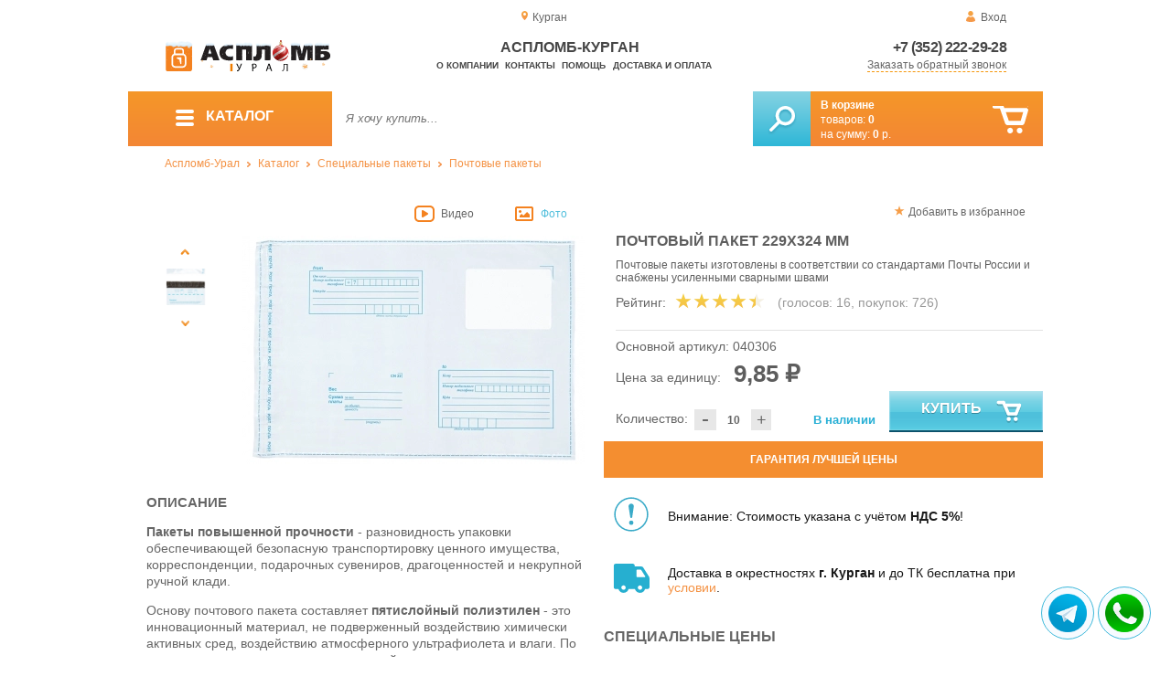

--- FILE ---
content_type: text/html; charset=UTF-8
request_url: https://aceplomb45.ru/pochtovyiy-paket-229x324
body_size: 14740
content:
<!DOCTYPE html>
<html lang="ru">
<head>
	<meta charset="utf-8">
	<title>Аспломб-Курган&trade; Почтовый Пакет 229х324 мм</title>
	<meta name="keywords" content="почтовый пакет 229х324 мм купить, пакет почтовый с4 заказать, почтовый мелкий пакет купить, почтовое отправление мелкий пакет купить, мелкие пакеты почтовый ящик, купить почтовые пакеты 229х324 оптом дешево, пакеты почтовые оптом дешево, почтовые пакеты оптом купить, почтовые пакеты оптом, аспломб-урал купить специальные пакеты и сумки купить в екатеринбурге, аспломб-урал купить специальные пакеты и сумки купить в перми, аспломб-урал купить специальные пакеты и сумки купить в челябинске">
	<meta name="description" content="Купить пакеты почтовые, формат 229х324 мм (C4), производства Аспломб-Урал по низкой цене от 7.2 рублей за  шт. Доставка по УрФО. Тел. 8 (800) 7758-207."> 
	<meta http-equiv="X-UA-Compatible" content="IE=edge">
	<meta name="viewport" content="width=device-width, initial-scale=1">
	<meta property="og:locale" content="ru_RU"/>
	<meta property="og:type" content="website"/>
	<meta property="og:title" content="Аспломб-Курган - Почтовый Пакет 229х324 мм"/>
	<meta property="og:description" content="Купить пакеты почтовые, формат 229х324 мм (C4), производства Аспломб-Урал по низкой цене от 7.2 рублей за  шт. Доставка по УрФО. Тел. 8 (800) 7758-207."/>
	<meta property="og:url" content="//aceplomb45.ru/pochtovyiy-paket-229x324"/>
	<meta property="og:image" content="//aceplomb45.ru/images/197/art-040306-pochtovyiy-paket-229x324-01.jpg"/>	
	<meta property="og:site_name" content="Аспломб-Урал"/>
	<link rel="shortcut icon" href="favicon.ico">
	
	<!--[if lt IE 9]><script src="js/html5shiv.min.js"></script><![endif]-->
	
<link type="text/css" href="css/style.css?1763691535" rel="stylesheet"/>
<link type="text/css" href="css/custom.css?1736918589" rel="stylesheet"/></head>
<body>
	<div id="wrapper">
<header>
                <div id="header_info">
                    <div class="row" id="header1">                   
                        <div id="region" >Курган</div>
                                                <div id="login">Вход</div>
                                            </div>
                    <div class="row" id="header2" itemscope itemtype="http://schema.org/Store">
                        <div id="logo"><a href="/"><img itemprop="logo" src="images/1/logo.svg"></a><meta itemprop="url" content="https://aceplomb45.ru"><meta itemprop="image" content="https://aceplomb45.ru/images/1/logo.png"></div>
                        <div id="contacts_top">
                            <div id="tel" itemprop="telephone"><a href="tel:+7 (352) 222-29-28">+7 (352) 222-29-28</a></div>
                                                        <meta itemprop="address" content="г. Екатеринбург, ул. Машинная 29б, оф. 419">
                            <div id="callback" class="callbacklink">Заказать обратный звонок</div>
                        </div>
                        <div id="top_menu">
													<div id="title" itemprop="name">Аспломб-Курган</div>
<a href="about">О компании</a><a href="contacts">Контакты</a><a href="help">Помощь</a><a href="delivery-and-payment">Доставка и оплата</a>                        </div>
                    </div>
                    <div id="header3">
                    	<div id="panel_top">
                    		<a id="panel_looked" href="looked"><span id="looked_mobile">0</span></a>
                    		<a id="panel_favorite" href="favorites"><span id="favorites_mobile">0</span></a>
                    		<a id="panel_cart" href="cart"><span id="cart_mobile">0</span></a>                    		
                    	</div>
                    </div>
                </div>                <div id="header_navigation">                		
                    <div id="navigationbar">
                        <a id="navigation" href="catalog">
                            <div id="menu_ico"><div class="menu_ico"></div><div class="menu_ico"></div><div class="menu_ico"></div></div>
                            <span>Каталог</span>
                        </a>
                        <div id="cart">
                        	<a href="/cart" id="cart_button"></a>
                        	<a href="/cart" id="cart_link">Перейти</a>
                          <div><b><a href="/cart">В корзине</a></b></div>
                          <div>товаров: <a href="/cart"><span id="goods_incart">0</span></a></div>
                          <div>на сумму: <a href="/cart"><span id="cart_cost">0</span> р.</a></div>                            
                        </div>
                        <div id="search">
                        	<form action="api.php" method="POST"  class="fastsearch">                               
                                <input type="text" id="search_string" name="query" placeholder="Я хочу купить..." value="" autocomplete="off"/>
                                <div class="search_advice_wrapper"></div>
                                <button name="show_results" id="search_button" type="submit"></button>
                          </form>
                        </div>
                        <div id="navigation_menu">
                        	<ul class="menu">
                        	<li><div class="menu_label"><a href="seals-and-filling-devices">Номерные пломбы</a></div>
				<ul><li><a href="plastic-seals">Пластиковые номерные индикаторные пломбы</a></li><li><a href="seals">Силовые пломбы</a></li><li><a href="rotary-seals">Роторные пломбы  и пломбы применяемые с проволокой</a></li><li><a href="sealing-wire">Пломбировочная проволока</a></li><li><a href="antimagnetic-seals">Антимагнитные пломбы</a></li><li><a href="filling-stickers">Индикаторные пломбы наклейки</a></li><li><a href="sealing-tape-indicator">Пломбировочная индикаторная лента</a></li><li><a href="seals-used-with-sealer">Пломбы применяемые с пломбиратором</a></li><li><a href="filling-devices">Опечатывающие устройства</a></li><li><a href="blocks">Блокираторы</a></li><li><a href="accounting-and-installation-journals">Журналы учёта и установки пломб</a></li></ul>
				</li><li><div class="menu_label"><a href="special-packages-and-bags">Специальные пакеты</a></div>
				<ul><li><a href="safe-packs">Сейф пакеты</a></li><li><a href="courier-packages">Курьер пакеты</a></li><li><a href="mail-packages">Почтовые пакеты</a></li><li><a href="postal-envelopes">Почтовые конверты</a>
				<ul><li><a href="format-229-324-mm">Формат C4, 229×324 мм</a></li><li><a href="format-162-229-mm">Формат C5, 162 × 229 мм</a></li><li><a href="format-114-162-mm">Формат C6, 114 × 162 мм</a></li><li><a href="format-114-229-mm">Формат C65, 114 × 229 мм</a></li><li><a href="format-220-110-mm">Формат DL, 220 × 110 мм</a></li></ul>
				</li><li><a href="icao-packages">Пакеты ИКАО</a></li><li><a href="packets-sd">Пакеты СД</a></li><li><a href="capacity">Ёмкости</a></li><li><a href="zip-packets">Зип-пакеты</a></li><li><a href="cash-in-bags">Инкассаторские сумки</a></li><li><a href="air-bubble-mailers">Пакеты из Воздушно пузырчатой плёнки</a></li><li><a href="packaging">Полипропиленовые мешки</a></li><li><a href="packaging-for-marketplaces">Упаковка для маркетплейсов</a></li></ul>
				</li><li><div class="menu_label"><a href="indicators">Индикаторы</a></div>
				<ul><li><a href="shock-indicators">Индикаторы удара</a></li><li><a href="tilt-indicators">Индикаторы наклона</a></li></ul>
				</li><li><div class="menu_label"><a href="control-bracelets">Контрольные браслеты</a></div>
				<ul><li><a href="paper-bracelets-thai">Бумажные браслеты Тайвек</a></li><li><a href="vinyl-bracelets">Виниловые браслеты</a></li></ul>
				</li><li><div class="menu_label"><a href="devices-for-storing-keys">Хранение ключей</a></div>
				<ul><li><a href="wallets-cases-for-keys">Ключницы, пенальницы, ящики для ключей</a></li><li><a href="cases-for-keys">Пеналы для ключей</a></li><li><a href="trinkets-and-key-rings">Брелоки и кольца для ключей</a></li></ul>
				</li><li><div class="menu_label"><a href="wax">Сургуч</a></div>
				<ul><li><a href="sealing-wax">Сургуч кусковой</a></li><li><a href="surguch-with-fittel">Сургучные свечи</a></li><li><a href="surguchnie-pechati">Сургучные печати</a></li></ul>
				</li><li><div class="menu_label"><a href="strips-ropes-threads-cords">Шпагаты, веревки, нити, шнуры.</a></div></li><li><div class="menu_label"><a href="instrument">Инструмент</a></div>
				<ul><li><a href="plombirators">Пломбираторы</a></li><li><a href="rope-cutters">Тросорезы</a></li><li><a href="bolttery">Болторезы</a></li><li><a href="stitching-machines">Мешкозашивочные машины</a></li></ul>
				</li><li><div class="menu_label"><a href="watermark">Скрытая маркировка</a></div></li><li><div class="menu_label"><a href="electronics-accounting-and-protection">Электроника учёта и защиты</a></div>
				<ul><li><a href="printers">Принтеры</a></li></ul>
				</li><li><div class="menu_label"><a href="capping-materials-for-barrels">Укупорочные материалы для бочек</a></div></li><li><div class="menu_label"><a href="danger-signs">Знаки опасности</a></div>
				<ul><li><a href="un-signs">Знаки ООН</a></li><li><a href="emergency-cards">Аварийные Карточки</a></li></ul>
				</li>                        	</ul>
                        </div>
                        <div id="cart_options">
                            <div id="favorites"><a href="favorites"><span>0</span> избранных товара</a></div>
                            <div id="looked"><a href="looked"><span>0</span> просмотренных товара</a></div>
                        </div>
                        <div class="clear"></div>
                    </div>
                    <div class="row " id="bread_crumbs">                    
                        <div><a href="/">Аспломб-Урал</a> <img src="img/svg/arrow_bc.svg"/> <a href="catalog">Каталог</a> <img src="img/svg/arrow_bc.svg"/> <a href="special-packages-and-bags">Специальные пакеты</a> <img src="img/svg/arrow_bc.svg"/> <a href="mail-packages">Почтовые пакеты</a></div>
                    </div>
                </div>
</header>
		<div id="container">
			<div id="content" itemscope itemtype="http://schema.org/Product">
					<div id="right_column">
						<div id="actions">
							<div id="to_favorites" onclick="updateFavorites(163);">Добавить в избранное</div>
						</div>					
						<div id="offer">
							<h1 itemprop="name">Почтовый Пакет 229х324 мм</h1>
							<div id="destination">Почтовые пакеты изготовлены в соответствии со стандартами Почты России и снабжены усиленными сварными швами</div>
							<div id="rate">
				
								<div class="rate_title">Рейтинг:</div>  
								<div class="rating" itemprop="aggregateRating" itemscope itemtype="http://schema.org/AggregateRating" rate="4.4_197_20">
									<div class="rating_stars" title="4.4">
										<div class="rating_blank"></div>
										<div class="rating_hover"></div>
										<div class="rating_votes"></div>
									</div>
									<div class="votes">(голосов: <span itemprop="reviewCount">16</span><span itemprop="ratingValue" class="hide">4.4</span>, покупок: <span>726</span>)</div>
								</div>
							</div>
							
							<hr/>
									
							<div id="article">Основной артикул: <span>040306</span></div>
<span itemprop="offers" itemscope itemtype="http://schema.org/Offer">
							
							<div id="cost">Цена за единицу: <span>9,85 &#8381;</span><meta itemprop="price" content="9.85"><meta itemprop="priceCurrency" content="RUB"></div>
							<div id="amount"><div class="count"><div class="minus">-</div><div class="plus">+</div><input type="text" class="actual_count" id="count_163" value="10"/><input type="hidden" class="min_count" value="10"/><input type="hidden" class="step" value="10"/><input type="hidden" class="max_count" value="100000"/></div>Количество:</div>
<div class="exist">В наличии</div>
<link itemprop="availability" href="https://schema.org/InStock" />
<link itemprop="url" href="pochtovyiy-paket-229x324">
</span>	
							
							<button class="blue_button" id="cart[163]" onclick="updateCart(163,10);"><div class="to_cart"></div>Купить</button>
						</div>
					
		<div class="best_price">Гарантия лучшей цены</div>
		<div class="best_price_form">
			<form method="post" action="api.php" enctype="multipart/form-data">
				<input type="hidden" name="human">
				<fieldset>
					<label>Нашли дешевле? <b>Договоримся!</b>  Укажите <b>объем заказа</b> и узнайте размер вашей <b>скидки</b>.</label>
					<textarea name="message[text]" required="required"></textarea>
				</fieldset>				
				<fieldset>
					<label>Ваше Имя</label>
					<input type="text" name="message[fio]" placeholder="ФИО" required>
				</fieldset>
				<fieldset>
					<label>E-mail</label>
					<input type="text" name="message[email]" pattern="^.+@.+\..+$" placeholder="адрес@электронной.почты">
				</fieldset>
				<fieldset>
					<label>Телефон<span>*</span></label>
				<input type="text" name="message[phone]" required placeholder="+7 (xxx) xxx-xx-xx">
				</fieldset>
				<input type="hidden" name="message[url]" value="https://aceplomb45.ru/pochtovyiy-paket-229x324">				
				<fieldset>	                
					<button type="submit" name="send_message">Отправить</button>
				</fieldset>
			</form>
		</div>
	
<div id="variants" class="hide">
	<h2>Варианты</h2>
	</div><div id="additions">
<div class="attention"><div>Внимание: Стоимость указана с учётом <b>НДС 5%</b>!</div></div>
<div class="delivery-price"><div>Доставка в окрестностях <b>г. Курган</b> и до ТК бесплатна при <a href="delivery-and-payment">условии</a>.</div></div>
</div>							
						<div id="prices">
							<h2>Специальные цены</h2>
							<table>
								<tr>
									<th>Условие</th>
									<th>Цена</th>
								</tr>
								<tr id="pid_9" class="special_cost show">
									<td>От 500 ед.	<span class="condition hide">500</span></td>
									<td>9,45 &#8381;</td>
								</tr>
								<tr id="pid_11" class="special_cost show">
									<td>От 1000 ед.	<span class="condition hide">1000</span></td>
									<td>9,00 &#8381;</td>
								</tr>
								<tr id="pid_17" class="special_cost show">
									<td>От 5000 ед.	<span class="condition hide">5000</span></td>
									<td>8,10 &#8381;</td>
								</tr>
								<tr id="pid_21" class="special_cost show">
									<td>От 10000 ед.	<span class="condition hide">10000</span></td>
									<td>7,20 &#8381;</td>
								</tr>
							</table>
							<input type="hidden" id="base_cost" value="9,85"/>
							<input type="hidden" id="prices_id" value="0"/>
						</div>

						<div id="analogs">
							<h2>Аналоги</h2>
							<table>
								<tr>
									<th>Артикул</th>
									<th>Цена (руб.)</th>
									<th>В корзину</th>
								</tr>
								<tr id="gid_698">
									<td><div class="analogs_article"><a href="postal-package-econom-229-324-240-320-50" title="Почтовый Пакет 229х324 эконом">040356</a></div><button class="info"></button><div class="emerge">
									

									</div></td>
									<td>
								
									<span class="analogs_cost">8.05 р.</span>
											
									
									</td>
									<td>
                    <div class="count"><div class="minus">-</div><div class="plus">+</div><input type="text" class="actual_count" id="count_698" value="10"/><input type="hidden" class="min_count" value="10"/><input type="hidden" class="step" value="10"/><input type="hidden" class="max_count" value="100000"/></div>
                    <button class="analogs_cart" id="cart[698]" onclick="updateCart(698,1);"></button>
                  </td>
								</tr>	
							
							</table>
						</div>
						
						<div id="tags"><h2>Применение</h2><ul class="tags_list"><li><a href="postal-packages-for-russian-post" title="Почтовые пакеты для Почты России">Курьерская доставка Почтой России</a></li></ul></div><div id="tags"><h2>Другие тэги</h2><ul class="tags_list"><li><a href="sale-from-11-11-2016" title="Обновление ассортимента «Аспломб-Урал»: большой выбор товаров для защиты материальных ценностей">В продаже с 11-11-2016</a></li></ul></div>					</div>
					
					<div id="left_column">
						
						<div id="images">
							
							<div id="img_types">
	
								<div class="img_types" id="slider_videos">Видео</div>
								
								<div class="img_types active" id="slider_imgs">Фото</div>
								
							</div>                            							
							
							<div id="img">
<div class="goods_image slider_videos">
	<div class="youtube">
<video loading="lazy" style="position: absolute; top: 0; left: 0; width: 100%; height: 100%; max-height:356px;"  src="https://ultimedia.ru/video/0403xx.MP4" poster="https://ultimedia.ru/video/0403xx.MP4.jpg" width="100%" height="100%" controls></video>
	</div>
</div>
	
	
                                <div class="goods_image slider_imgs"><a class="img_place" href="images/197/art-040306-pochtovyiy-paket-229x324-01.jpg" itemprop="image" data-featherlight="image" title="Почтовый Пакет 229х324 мм">
                              										<picture>
										 <source itemprop="image" type="image/webp" srcset="images/197/550/art-040306-pochtovyiy-paket-229x324-01.jpg.webp" media="(min-width: 1500px)"/>
										 <source itemprop="image" type="image/webp" srcset="images/197/375/art-040306-pochtovyiy-paket-229x324-01.jpg.webp" media="(max-width: 1499px)"/>										 										 
										 <img src="images/197/375/art-040306-pochtovyiy-paket-229x324-01.jpg" alt="Почтовый Пакет 229х324 мм" loading="eager" decoding="sync" fetchpriority="high" />
										</picture>
                               
                                </a></div>
                                                              <div class="goods_image slider_imgs"><a class="img_place" href="images/197/art-040306-pochtovyiy-paket-229x324-02.jpg" itemprop="image" data-featherlight="image" title="Почтовый Пакет 229х324 мм">
                              										<picture>
										 <source itemprop="image" type="image/webp" srcset="images/197/550/art-040306-pochtovyiy-paket-229x324-02.jpg.webp" media="(min-width: 1500px)"/>
										 <source itemprop="image" type="image/webp" srcset="images/197/375/art-040306-pochtovyiy-paket-229x324-02.jpg.webp" media="(max-width: 1499px)"/>										 										 
										 <img src="images/197/375/art-040306-pochtovyiy-paket-229x324-02.jpg" alt="Почтовый Пакет 229х324 мм" loading="lazy" decoding="async" />
										</picture>
                               
                                </a></div>
                                                              <div class="goods_image slider_imgs"><a class="img_place" href="images/197/art-040306-pochtovyiy-paket-229x324-03.jpg" itemprop="image" data-featherlight="image" title="Почтовый Пакет 229х324 мм">
                              										<picture>
										 <source itemprop="image" type="image/webp" srcset="images/197/550/art-040306-pochtovyiy-paket-229x324-03.jpg.webp" media="(min-width: 1500px)"/>
										 <source itemprop="image" type="image/webp" srcset="images/197/375/art-040306-pochtovyiy-paket-229x324-03.jpg.webp" media="(max-width: 1499px)"/>										 										 
										 <img src="images/197/375/art-040306-pochtovyiy-paket-229x324-03.jpg" alt="Почтовый Пакет 229х324 мм" loading="lazy" decoding="async" />
										</picture>
                               
                                </a></div>
                                                              <div class="goods_image slider_imgs"><a class="img_place" href="images/197/art-040306-pochtovyiy-paket-229x324-05.jpg" itemprop="image" data-featherlight="image" title="Почтовый Пакет 229х324 мм">
                              										<picture>
										 <source itemprop="image" type="image/webp" srcset="images/197/550/art-040306-pochtovyiy-paket-229x324-05.jpg.webp" media="(min-width: 1500px)"/>
										 <source itemprop="image" type="image/webp" srcset="images/197/375/art-040306-pochtovyiy-paket-229x324-05.jpg.webp" media="(max-width: 1499px)"/>										 										 
										 <img src="images/197/375/art-040306-pochtovyiy-paket-229x324-05.jpg" alt="Почтовый Пакет 229х324 мм" loading="lazy" decoding="async" />
										</picture>
                               
                                </a></div>
                                                              <div class="goods_image slider_imgs"><a class="img_place" href="images/197/art-040306-pochtovyiy-paket-229x324-04.jpg" itemprop="image" data-featherlight="image" title="Почтовый Пакет 229х324 мм">
                              										<picture>
										 <source itemprop="image" type="image/webp" srcset="images/197/550/art-040306-pochtovyiy-paket-229x324-04.jpg.webp" media="(min-width: 1500px)"/>
										 <source itemprop="image" type="image/webp" srcset="images/197/375/art-040306-pochtovyiy-paket-229x324-04.jpg.webp" media="(max-width: 1499px)"/>										 										 
										 <img src="images/197/375/art-040306-pochtovyiy-paket-229x324-04.jpg" alt="Почтовый Пакет 229х324 мм" loading="lazy" decoding="async" />
										</picture>
                               
                                </a></div>
                              	
							</div>
							<div id="img_slider">
                            	<button class="arrow_top"></button>
                            	<ul>
                                	<li><img src="https://ultimedia.ru/video/0403xx.MP4.jpg"/></li>
						                            	
                                	<li>
                              										<picture>
										 <source type="image/webp" srcset="images/197/100/art-040306-pochtovyiy-paket-229x324-01.jpg.webp"/>										
										 <img itemprop="image" src="images/197/100/art-040306-pochtovyiy-paket-229x324-01.jpg"/>
										</picture>
                                                              	</li>
						                            	
                                	<li>
                              										<picture>
										 <source type="image/webp" srcset="images/197/100/art-040306-pochtovyiy-paket-229x324-02.jpg.webp"/>										
										 <img itemprop="image" src="images/197/100/art-040306-pochtovyiy-paket-229x324-02.jpg"/>
										</picture>
                                                              	</li>
						                            	
                                	<li>
                              										<picture>
										 <source type="image/webp" srcset="images/197/100/art-040306-pochtovyiy-paket-229x324-03.jpg.webp"/>										
										 <img itemprop="image" src="images/197/100/art-040306-pochtovyiy-paket-229x324-03.jpg"/>
										</picture>
                                                              	</li>
						                            	
                                	<li>
                              										<picture>
										 <source type="image/webp" srcset="images/197/100/art-040306-pochtovyiy-paket-229x324-05.jpg.webp"/>										
										 <img itemprop="image" src="images/197/100/art-040306-pochtovyiy-paket-229x324-05.jpg"/>
										</picture>
                                                              	</li>
						                            	
                                	<li>
                              										<picture>
										 <source type="image/webp" srcset="images/197/100/art-040306-pochtovyiy-paket-229x324-04.jpg.webp"/>										
										 <img itemprop="image" src="images/197/100/art-040306-pochtovyiy-paket-229x324-04.jpg"/>
										</picture>
                                                              	</li>
                              </ul>
                            	<button class="arrow_bottom"></button>
							</div>
							
							<div id="img_scrolls">
								<button class="scroll_left"></button>
								<button class="scroll_right"></button>
							</div>
							
						</div>

					</div>


<div class="description_content" itemprop="description">
<div id="specification_item"><h2>Описание</h2><p><strong>Пакеты повышенной прочности</strong> - разновидность упаковки обеспечивающей безопасную транспортировку ценного имущества, корреспонденции, подарочных сувениров, драгоценностей и некрупной ручной клади.</p>
<p>Основу почтового пакета составляет <strong>пятислойный полиэтилен</strong> - это инновационный материал, не подверженный воздействию химически активных сред, воздействию атмосферного ультрафиолета и влаги. По краю конверт прошит усиливающим двойным сварным швом придающим надлежающую прочность необходимую для транспортировки.</p>
<p>Эксплуатационные характеристики производимых почтовых пакетов соответствуют стандартам основных отечественных компаний - поставщиков курьерских услуг, это значит, что такую упаковку без проблем примут в любом отделении связи.</p>
<ul>
<li>Высокопрочный Пакет с шириной 32.4 см и высотой - 22.9 см соответствует формату конверта <strong>с4</strong>;</li>
<li>Расходный материал позволяет пересылать личные ценности, важную корреспонденцию и предметы утвари;</li>
<li>Обеспечить герметичность конверта позволяет монтажный клейкий слой;</li>
<li>Общая вместительность пакета составляет 0.00003776 м<sup>3</sup>;</li>
<li>Прочность пакета позволяет выдерживать до 7 кг веса.</li>
</ul>
<p><em>Стоимость в нашем магазине намного ниже чем в локальном филиале &laquo;Почты России&raquo;.</em></p>
<p><strong>Обратите внимание: Стоимость почтового пакета приведена&nbsp;с учётом НДС 5%!</strong></p>
<p><a title="скачать сертификат соответствия для почтового-пакета 229х324 мм" href="uploads/documents/certificate/040306.pdf" target="_blank"><img style="max-width: 100px;" src="uploads/images/040306.jpg" alt="сертификат соответствия" /></a><a title="скачать обзор-инструкцию для почтового пакета" href="uploads/documents/certificate/postal-packages-guide.pdf" target="_blank"><img style="max-width: 100px;" src="uploads/images/postal-packages-guide.jpg" alt="буклет почтовый-пакет" /></a></p></div><div id="parameters_item"><h2>Характеристики</h2><table class="params"><tr><td>Ширина, мм</td><td>229</td></tr><tr><td>Рабочая длина, мм</td><td>324</td></tr><tr><td>Толщина, мкм</td><td>70</td></tr><tr><td>Материал</td><td>Высокопрочный пятислойный полиэтилен</td></tr><tr><td>Метод маркировки</td><td>Печать</td></tr><tr><td>Температура использования, °C</td><td>От -40 до +60</td></tr><tr><td>Единица измерения продукции</td><td>Шт</td></tr><tr><td>Количество в 1 упаковке,  шт</td><td>1000</td></tr><tr><td>Габариты упаковки,мм</td><td>380х280х160</td></tr><tr><td>Объём упаковки, м3</td><td>0.02</td></tr><tr><td>Вес упаковки, кг</td><td>9.5</td></tr><tr><td>Размер партии</td><td>10</td></tr><tr><td>Минимальная партия</td><td>10</td></tr><tr><td>Ндс</td><td>Возможен</td></tr></table></div><div id="reviews">
<h2>Отзывы</h2>
<i>Пока нет отзывов, поделитесь первым своим мнением.</i>
	<div id="add_review">Добавить отзыв</div>
	<div id="add_review_form">
		<form method="post" action="api.php" enctype="multipart/form-data">
			<input type="hidden" name="human">
			<input type="hidden" name="targets_id" value="197">
			<textarea id="review" name="review"></textarea>			
			<button type="submit" name="post_review" id="post_review" onClick="return checkCount(this, 500, 5000);">Отправить</button>
			<span id="chars"></span>
		</form>
	</div>
</div>
</div>
					
<div class="clear"></div>
					
					
					<div id="related_goods">
					<h2>Вместе с этим товаром покупают</h2>
					<div class="carousel">
						<ul>
                            <li>
                            	<div class="carousel_item" itemscope itemtype="http://schema.org/Product">
                            	    <meta itemprop="name" content="Почтовый Пакет 114х162 мм">
                                	<meta itemprop="image" content="images/194/140/art-040301-pochtovyiy-paket-114x162-01.jpg.webp">
                                	<meta itemprop="description" content="Почтовые пакеты изготовлены в соответствии со стандартами Почты России и снабжены усиленными сварными швами, дизайн почтового пакета разработан таким образом, чтобы исключить визуальный просмотр содержимого - его лицевая сторона выполняется светлой, внутренняя - темной.">
                                	<meta itemprop="manufacturer" content="Аспломб">
                                	<meta itemprop="mpn" content="040301">  
                                	<meta itemprop="brand" content="Аспломб">
                                	<div itemprop="offers" itemscope itemtype="http://schema.org/Offer">
                                		<meta itemprop="price" content="2.85">
                                		<meta itemprop="priceCurrency" content="RUB">    
									    <link itemprop="availability" href="http://schema.org/InStock">
										<link itemprop="url" href="pochtovyiy-paket-114x162">
                                	</div>                                	
                            		<div class="carousel_img"><a itemprop="url" href="pochtovyiy-paket-114x162">
                              										<picture>
										 <source itemprop="image" type="image/webp" srcset="images/194/140/art-040301-pochtovyiy-paket-114x162-01.jpg.webp"/>
										 <img itemprop="image" src="images/194/140/art-040301-pochtovyiy-paket-114x162-01.jpg" alt="Почтовый Пакет 114х162 мм"/>
										</picture>
                                                          		</a></div>
                            		<div class="carousel_cart"><span onclick="updateCart(160, 1);" class="to_cart">Купить</span><span class="small_cart"></span></div>                                    
                            		<div class="carousel_item_name"><a href="pochtovyiy-paket-114x162">Почтовый Пакет 114х162 мм</a></div>
                            		<div class="carousel_cost">2.85 &#8381;
                            		
                            		</div>  

                            	</div>
                            </li>                             <li>
                            	<div class="carousel_item" itemscope itemtype="http://schema.org/Product">
                            	    <meta itemprop="name" content="Почтовый пакет 140х163 мм">
                                	<meta itemprop="image" content="images/529/140/art-040303-postage-package-140x165-02.jpg.webp">
                                	<meta itemprop="description" content="Почтовые пакеты изготовлены в соответствии со стандартами Почты России и снабжены усиленными сварными швами.">
                                	<meta itemprop="manufacturer" content="Аспломб">
                                	<meta itemprop="mpn" content="040303">  
                                	<meta itemprop="brand" content="Аспломб">
                                	<div itemprop="offers" itemscope itemtype="http://schema.org/Offer">
                                		<meta itemprop="price" content="3">
                                		<meta itemprop="priceCurrency" content="RUB">    
									    <link itemprop="availability" href="http://schema.org/InStock">
										<link itemprop="url" href="postage-package-140x163">
                                	</div>                                	
                            		<div class="carousel_img"><a itemprop="url" href="postage-package-140x163">
                              										<picture>
										 <source itemprop="image" type="image/webp" srcset="images/529/140/art-040303-postage-package-140x165-02.jpg.webp"/>
										 <img itemprop="image" src="images/529/140/art-040303-postage-package-140x165-02.jpg" alt="Почтовый пакет 140х163 мм"/>
										</picture>
                                                          		</a></div>
                            		<div class="carousel_cart"><span onclick="updateCart(385, 1);" class="to_cart">Купить</span><span class="small_cart"></span></div>                                    
                            		<div class="carousel_item_name"><a href="postage-package-140x163">Почтовый пакет 140х163 мм</a></div>
                            		<div class="carousel_cost">3.00 &#8381;
                            		
                            		</div>  

                            	</div>
                            </li>                             <li>
                            	<div class="carousel_item" itemscope itemtype="http://schema.org/Product">
                            	    <meta itemprop="name" content="Почтовый Пакет 162х229 мм">
                                	<meta itemprop="image" content="images/196/140/art-040304-pochtovyiy-paket-162x229-01.jpg.webp">
                                	<meta itemprop="description" content="Почтовые пакеты изготовлены в соответствии со стандартами Почты России и снабжены усиленными сварными швами.">
                                	<meta itemprop="manufacturer" content="Аспломб">
                                	<meta itemprop="mpn" content="040304">  
                                	<meta itemprop="brand" content="Аспломб">
                                	<div itemprop="offers" itemscope itemtype="http://schema.org/Offer">
                                		<meta itemprop="price" content="4.1">
                                		<meta itemprop="priceCurrency" content="RUB">    
									    <link itemprop="availability" href="http://schema.org/InStock">
										<link itemprop="url" href="pochtovyiy-paket-162x229">
                                	</div>                                	
                            		<div class="carousel_img"><a itemprop="url" href="pochtovyiy-paket-162x229">
                              										<picture>
										 <source itemprop="image" type="image/webp" srcset="images/196/140/art-040304-pochtovyiy-paket-162x229-01.jpg.webp"/>
										 <img itemprop="image" src="images/196/140/art-040304-pochtovyiy-paket-162x229-01.jpg" alt="Почтовый Пакет 162х229 мм"/>
										</picture>
                                                          		</a></div>
                            		<div class="carousel_cart"><span onclick="updateCart(162, 1);" class="to_cart">Купить</span><span class="small_cart"></span></div>                                    
                            		<div class="carousel_item_name"><a href="pochtovyiy-paket-162x229">Почтовый Пакет 162х229 мм</a></div>
                            		<div class="carousel_cost">4.10 &#8381;
                            		
                            		</div>  

                            	</div>
                            </li>                             <li>
                            	<div class="carousel_item" itemscope itemtype="http://schema.org/Product">
                            	    <meta itemprop="name" content="Почтовый Пакет 250х353 мм">
                                	<meta itemprop="image" content="images/198/140/art-040307-pochtovyiy-paket-250x353-01.jpg.webp">
                                	<meta itemprop="description" content="Почтовые пакеты изготовлены в соответствии со стандартами Почты России и снабжены усиленными сварными швами.">
                                	<meta itemprop="manufacturer" content="Аспломб">
                                	<meta itemprop="mpn" content="040307">  
                                	<meta itemprop="brand" content="Аспломб">
                                	<div itemprop="offers" itemscope itemtype="http://schema.org/Offer">
                                		<meta itemprop="price" content="8.2">
                                		<meta itemprop="priceCurrency" content="RUB">    
									    <link itemprop="availability" href="http://schema.org/InStock">
										<link itemprop="url" href="pochtovyiy-paket-250x353">
                                	</div>                                	
                            		<div class="carousel_img"><a itemprop="url" href="pochtovyiy-paket-250x353">
                              										<picture>
										 <source itemprop="image" type="image/webp" srcset="images/198/140/art-040307-pochtovyiy-paket-250x353-01.jpg.webp"/>
										 <img itemprop="image" src="images/198/140/art-040307-pochtovyiy-paket-250x353-01.jpg" alt="Почтовый Пакет 250х353 мм"/>
										</picture>
                                                          		</a></div>
                            		<div class="carousel_cart"><span onclick="updateCart(164, 1);" class="to_cart">Купить</span><span class="small_cart"></span></div>                                    
                            		<div class="carousel_item_name"><a href="pochtovyiy-paket-250x353">Почтовый Пакет 250х353 мм</a></div>
                            		<div class="carousel_cost">8.20 &#8381;
                            		
                            		</div>  

                            	</div>
                            </li>                             <li>
                            	<div class="carousel_item" itemscope itemtype="http://schema.org/Product">
                            	    <meta itemprop="name" content="Почтовый Пакет 280х380 мм">
                                	<meta itemprop="image" content="images/199/140/art-040309-pochtovyiy-paket-280x380-01.jpg.webp">
                                	<meta itemprop="description" content="Почтовые пакеты изготовлены в соответствии со стандартами Почты России и снабжены усиленными сварными швами.">
                                	<meta itemprop="manufacturer" content="Аспломб">
                                	<meta itemprop="mpn" content="040309">  
                                	<meta itemprop="brand" content="Аспломб">
                                	<div itemprop="offers" itemscope itemtype="http://schema.org/Offer">
                                		<meta itemprop="price" content="9.4">
                                		<meta itemprop="priceCurrency" content="RUB">    
									    <link itemprop="availability" href="http://schema.org/InStock">
										<link itemprop="url" href="pochtovyiy-paket-280x380">
                                	</div>                                	
                            		<div class="carousel_img"><a itemprop="url" href="pochtovyiy-paket-280x380">
                              										<picture>
										 <source itemprop="image" type="image/webp" srcset="images/199/140/art-040309-pochtovyiy-paket-280x380-01.jpg.webp"/>
										 <img itemprop="image" src="images/199/140/art-040309-pochtovyiy-paket-280x380-01.jpg" alt="Почтовый Пакет 280х380 мм"/>
										</picture>
                                                          		</a></div>
                            		<div class="carousel_cart"><span onclick="updateCart(165, 1);" class="to_cart">Купить</span><span class="small_cart"></span></div>                                    
                            		<div class="carousel_item_name"><a href="pochtovyiy-paket-280x380">Почтовый Пакет 280х380 мм</a></div>
                            		<div class="carousel_cost">9.40 &#8381;
                            		
                            		</div>  

                            	</div>
                            </li>                             <li>
                            	<div class="carousel_item" itemscope itemtype="http://schema.org/Product">
                            	    <meta itemprop="name" content="Почтовый Пакет 320х355 мм">
                                	<meta itemprop="image" content="images/200/140/art-040310-pochtovyiy-paket-320x355-01.jpg.webp">
                                	<meta itemprop="description" content="Почтовые пакеты изготовлены в соответствии со стандартами Почты России и снабжены усиленными сварными швами.">
                                	<meta itemprop="manufacturer" content="Аспломб">
                                	<meta itemprop="mpn" content="040310">  
                                	<meta itemprop="brand" content="Аспломб">
                                	<div itemprop="offers" itemscope itemtype="http://schema.org/Offer">
                                		<meta itemprop="price" content="10.15">
                                		<meta itemprop="priceCurrency" content="RUB">    
									    <link itemprop="availability" href="http://schema.org/InStock">
										<link itemprop="url" href="pochtovyiy-paket-320x355">
                                	</div>                                	
                            		<div class="carousel_img"><a itemprop="url" href="pochtovyiy-paket-320x355">
                              										<picture>
										 <source itemprop="image" type="image/webp" srcset="images/200/140/art-040310-pochtovyiy-paket-320x355-01.jpg.webp"/>
										 <img itemprop="image" src="images/200/140/art-040310-pochtovyiy-paket-320x355-01.jpg" alt="Почтовый Пакет 320х355 мм"/>
										</picture>
                                                          		</a></div>
                            		<div class="carousel_cart"><span onclick="updateCart(166, 1);" class="to_cart">Купить</span><span class="small_cart"></span></div>                                    
                            		<div class="carousel_item_name"><a href="pochtovyiy-paket-320x355">Почтовый Пакет 320х355 мм</a></div>
                            		<div class="carousel_cost">10.15 &#8381;
                            		
                            		</div>  

                            	</div>
                            </li>                             <li>
                            	<div class="carousel_item" itemscope itemtype="http://schema.org/Product">
                            	    <meta itemprop="name" content="Почтовый Пакет 360х500 мм">
                                	<meta itemprop="image" content="images/201/140/art-040311-pochtovyiy-paket-360x500-01.jpg.webp">
                                	<meta itemprop="description" content="Почтовые пакеты изготовлены в соответствии со стандартами Почты России и снабжены усиленными сварными швами.">
                                	<meta itemprop="manufacturer" content="Аспломб">
                                	<meta itemprop="mpn" content="040311">  
                                	<meta itemprop="brand" content="Аспломб">
                                	<div itemprop="offers" itemscope itemtype="http://schema.org/Offer">
                                		<meta itemprop="price" content="15.55">
                                		<meta itemprop="priceCurrency" content="RUB">    
									    <link itemprop="availability" href="http://schema.org/InStock">
										<link itemprop="url" href="pochtovyiy-paket-360x500">
                                	</div>                                	
                            		<div class="carousel_img"><a itemprop="url" href="pochtovyiy-paket-360x500">
                              										<picture>
										 <source itemprop="image" type="image/webp" srcset="images/201/140/art-040311-pochtovyiy-paket-360x500-01.jpg.webp"/>
										 <img itemprop="image" src="images/201/140/art-040311-pochtovyiy-paket-360x500-01.jpg" alt="Почтовый Пакет 360х500 мм"/>
										</picture>
                                                          		</a></div>
                            		<div class="carousel_cart"><span onclick="updateCart(167, 1);" class="to_cart">Купить</span><span class="small_cart"></span></div>                                    
                            		<div class="carousel_item_name"><a href="pochtovyiy-paket-360x500">Почтовый Пакет 360х500 мм</a></div>
                            		<div class="carousel_cost">15.55 &#8381;
                            		
                            		</div>  

                            	</div>
                            </li>                             <li>
                            	<div class="carousel_item" itemscope itemtype="http://schema.org/Product">
                            	    <meta itemprop="name" content="Почтовый Пакет 485х690 мм">
                                	<meta itemprop="image" content="images/202/140/art-040312-pochtovyiy-paket-485x690-01.jpg.webp">
                                	<meta itemprop="description" content="Почтовые пакеты изготовлены в соответствии со стандартами Почты России и снабжены усиленными сварными швами.">
                                	<meta itemprop="manufacturer" content="Аспломб">
                                	<meta itemprop="mpn" content="040312">  
                                	<meta itemprop="brand" content="Аспломб">
                                	<div itemprop="offers" itemscope itemtype="http://schema.org/Offer">
                                		<meta itemprop="price" content="28.15">
                                		<meta itemprop="priceCurrency" content="RUB">    
									    <link itemprop="availability" href="http://schema.org/InStock">
										<link itemprop="url" href="pochtovyiy-paket-485x690">
                                	</div>                                	
                            		<div class="carousel_img"><a itemprop="url" href="pochtovyiy-paket-485x690">
                              										<picture>
										 <source itemprop="image" type="image/webp" srcset="images/202/140/art-040312-pochtovyiy-paket-485x690-01.jpg.webp"/>
										 <img itemprop="image" src="images/202/140/art-040312-pochtovyiy-paket-485x690-01.jpg" alt="Почтовый Пакет 485х690 мм"/>
										</picture>
                                                          		</a></div>
                            		<div class="carousel_cart"><span onclick="updateCart(168, 1);" class="to_cart">Купить</span><span class="small_cart"></span></div>                                    
                            		<div class="carousel_item_name"><a href="pochtovyiy-paket-485x690">Почтовый Пакет 485х690 мм</a></div>
                            		<div class="carousel_cost">28.15 &#8381;
                            		
                            		</div>  

                            	</div>
                            </li>                             <li>
                            	<div class="carousel_item" itemscope itemtype="http://schema.org/Product">
                            	    <meta itemprop="name" content="Почтовый Пакет 500х545 мм">
                                	<meta itemprop="image" content="images/203/140/art-040313-pochtovyiy-paket-500x545-01.jpg.webp">
                                	<meta itemprop="description" content="Почтовые пакеты изготовлены в соответствии со стандартами Почты России и снабжены усиленными сварными швами.">
                                	<meta itemprop="manufacturer" content="Аспломб">
                                	<meta itemprop="mpn" content="040313">  
                                	<meta itemprop="brand" content="Аспломб">
                                	<div itemprop="offers" itemscope itemtype="http://schema.org/Offer">
                                		<meta itemprop="price" content="25.05">
                                		<meta itemprop="priceCurrency" content="RUB">    
									    <link itemprop="availability" href="http://schema.org/InStock">
										<link itemprop="url" href="pochtovyiy-paket-500x545">
                                	</div>                                	
                            		<div class="carousel_img"><a itemprop="url" href="pochtovyiy-paket-500x545">
                              										<picture>
										 <source itemprop="image" type="image/webp" srcset="images/203/140/art-040313-pochtovyiy-paket-500x545-01.jpg.webp"/>
										 <img itemprop="image" src="images/203/140/art-040313-pochtovyiy-paket-500x545-01.jpg" alt="Почтовый Пакет 500х545 мм"/>
										</picture>
                                                          		</a></div>
                            		<div class="carousel_cart"><span onclick="updateCart(169, 1);" class="to_cart">Купить</span><span class="small_cart"></span></div>                                    
                            		<div class="carousel_item_name"><a href="pochtovyiy-paket-500x545">Почтовый Пакет 500х545 мм</a></div>
                            		<div class="carousel_cost">25.05 &#8381;
                            		
                            		</div>  

                            	</div>
                            </li>                             <li>
                            	<div class="carousel_item" itemscope itemtype="http://schema.org/Product">
                            	    <meta itemprop="name" content="Почтовый Пакет 787х750 мм">
                                	<meta itemprop="image" content="images/205/140/art-040316-pochtovyiy-paket-798x750-01.jpg.webp">
                                	<meta itemprop="description" content="Почтовые пакеты изготовлены в соответствии со стандартами Почты России и снабжены усиленными сварными швами.">
                                	<meta itemprop="manufacturer" content="Аспломб">
                                	<meta itemprop="mpn" content="040316">  
                                	<meta itemprop="brand" content="Аспломб">
                                	<div itemprop="offers" itemscope itemtype="http://schema.org/Offer">
                                		<meta itemprop="price" content="47.9">
                                		<meta itemprop="priceCurrency" content="RUB">    
									    <link itemprop="availability" href="http://schema.org/InStock">
										<link itemprop="url" href="pochtovyiy-paket-798x750">
                                	</div>                                	
                            		<div class="carousel_img"><a itemprop="url" href="pochtovyiy-paket-798x750">
                              										<picture>
										 <source itemprop="image" type="image/webp" srcset="images/205/140/art-040316-pochtovyiy-paket-798x750-01.jpg.webp"/>
										 <img itemprop="image" src="images/205/140/art-040316-pochtovyiy-paket-798x750-01.jpg" alt="Почтовый Пакет 787х750 мм"/>
										</picture>
                                                          		</a></div>
                            		<div class="carousel_cart"><span onclick="updateCart(171, 1);" class="to_cart">Купить</span><span class="small_cart"></span></div>                                    
                            		<div class="carousel_item_name"><a href="pochtovyiy-paket-798x750">Почтовый Пакет 787х750 мм</a></div>
                            		<div class="carousel_cost">47.90 &#8381;
                            		
                            		</div>  

                            	</div>
                            </li> 						</ul>
						<button class="arrow_left"></button>
						<button class="arrow_right"></button>
					</div>					</div>
	
					<div id="similar_goods">
					<h2>Похожие товары</h2>
					<div class="carousel">
						<ul>
                            <li>
                            	<div class="carousel_item" itemscope itemtype="http://schema.org/Product">
                            	    <meta itemprop="name" content="Почтовый пакет 140х163 мм">
                                	<meta itemprop="image" content="images/529/140/art-040303-postage-package-140x165-02.jpg.webp">
                                	<meta itemprop="description" content="Почтовые пакеты изготовлены в соответствии со стандартами Почты России и снабжены усиленными сварными швами.">
                                	<meta itemprop="manufacturer" content="Аспломб">
                                	<meta itemprop="mpn" content="040303">  
                                	<meta itemprop="brand" content="Аспломб">
                                	<div itemprop="offers" itemscope itemtype="http://schema.org/Offer">
                                		<meta itemprop="price" content="3">
                                		<meta itemprop="priceCurrency" content="RUB">    
									    <link itemprop="availability" href="http://schema.org/InStock">
										<link itemprop="url" href="postage-package-140x163">
                                	</div>                                	
                            		<div class="carousel_img"><a itemprop="url" href="postage-package-140x163">
                              										<picture>
										 <source itemprop="image" type="image/webp" srcset="images/529/140/art-040303-postage-package-140x165-02.jpg.webp"/>
										 <img itemprop="image" src="images/529/140/art-040303-postage-package-140x165-02.jpg" alt="Почтовый пакет 140х163 мм"/>
										</picture>
                                                          		</a></div>
                            		<div class="carousel_cart"><span onclick="updateCart(385, 1);" class="to_cart">Купить</span><span class="small_cart"></span></div>                                    
                            		<div class="carousel_item_name"><a href="postage-package-140x163">Почтовый пакет 140х163 мм</a></div>
                            		<div class="carousel_cost">3.00 &#8381;
                            		
                            		</div>  

                            	</div>
                            </li>                             <li>
                            	<div class="carousel_item" itemscope itemtype="http://schema.org/Product">
                            	    <meta itemprop="name" content="Почтовый Пакет 114х162 мм">
                                	<meta itemprop="image" content="images/194/140/art-040301-pochtovyiy-paket-114x162-01.jpg.webp">
                                	<meta itemprop="description" content="Почтовые пакеты изготовлены в соответствии со стандартами Почты России и снабжены усиленными сварными швами, дизайн почтового пакета разработан таким образом, чтобы исключить визуальный просмотр содержимого - его лицевая сторона выполняется светлой, внутренняя - темной.">
                                	<meta itemprop="manufacturer" content="Аспломб">
                                	<meta itemprop="mpn" content="040301">  
                                	<meta itemprop="brand" content="Аспломб">
                                	<div itemprop="offers" itemscope itemtype="http://schema.org/Offer">
                                		<meta itemprop="price" content="2.85">
                                		<meta itemprop="priceCurrency" content="RUB">    
									    <link itemprop="availability" href="http://schema.org/InStock">
										<link itemprop="url" href="pochtovyiy-paket-114x162">
                                	</div>                                	
                            		<div class="carousel_img"><a itemprop="url" href="pochtovyiy-paket-114x162">
                              										<picture>
										 <source itemprop="image" type="image/webp" srcset="images/194/140/art-040301-pochtovyiy-paket-114x162-01.jpg.webp"/>
										 <img itemprop="image" src="images/194/140/art-040301-pochtovyiy-paket-114x162-01.jpg" alt="Почтовый Пакет 114х162 мм"/>
										</picture>
                                                          		</a></div>
                            		<div class="carousel_cart"><span onclick="updateCart(160, 1);" class="to_cart">Купить</span><span class="small_cart"></span></div>                                    
                            		<div class="carousel_item_name"><a href="pochtovyiy-paket-114x162">Почтовый Пакет 114х162 мм</a></div>
                            		<div class="carousel_cost">2.85 &#8381;
                            		
                            		</div>  

                            	</div>
                            </li>                             <li>
                            	<div class="carousel_item" itemscope itemtype="http://schema.org/Product">
                            	    <meta itemprop="name" content="Почтовый Пакет 114х162 эконом">
                                	<meta itemprop="image" content="images/1279/140/art-040351-postal-package-econom-114-162-130-165-50-01.jpg.webp">
                                	<meta itemprop="description" content="Почтовые пакеты, произведённые по стандартам Почты России, имеют укреплённые сварные швы; Дизайн пакета обеспечивает конфиденциальность: благодаря светлой лицевой и тёмной внутренней сторонам содержимое остаётся невидимым.">
                                	<meta itemprop="manufacturer" content="Аспломб">
                                	<meta itemprop="mpn" content="040351">  
                                	<meta itemprop="brand" content="Аспломб">
                                	<div itemprop="offers" itemscope itemtype="http://schema.org/Offer">
                                		<meta itemprop="price" content="2.1">
                                		<meta itemprop="priceCurrency" content="RUB">    
									    <link itemprop="availability" href="http://schema.org/InStock">
										<link itemprop="url" href="postal-package-econom-114-162-130-165-50">
                                	</div>                                	
                            		<div class="carousel_img"><a itemprop="url" href="postal-package-econom-114-162-130-165-50">
                              										<picture>
										 <source itemprop="image" type="image/webp" srcset="images/1279/140/art-040351-postal-package-econom-114-162-130-165-50-01.jpg.webp"/>
										 <img itemprop="image" src="images/1279/140/art-040351-postal-package-econom-114-162-130-165-50-01.jpg" alt="Почтовый Пакет 114х162 эконом"/>
										</picture>
                                                          		</a></div>
                            		<div class="carousel_cart"><span onclick="updateCart(695, 1);" class="to_cart">Купить</span><span class="small_cart"></span></div>                                    
                            		<div class="carousel_item_name"><a href="postal-package-econom-114-162-130-165-50">Почтовый Пакет 114х162 эконом</a></div>
                            		<div class="carousel_cost">2.10 &#8381;
                            		
                            		</div>  

                            	</div>
                            </li>                             <li>
                            	<div class="carousel_item" itemscope itemtype="http://schema.org/Product">
                            	    <meta itemprop="name" content="Почтовый пакет 140х165 эконом">
                                	<meta itemprop="image" content="images/1280/140/art-040353-postal-package-econom-140-165-145-165-50-01.jpg.webp">
                                	<meta itemprop="description" content="Почтовые пакеты ПОУПС: идеальное решение для отправки корреспонденции.">
                                	<meta itemprop="manufacturer" content="Аспломб">
                                	<meta itemprop="mpn" content="040353">  
                                	<meta itemprop="brand" content="Аспломб">
                                	<div itemprop="offers" itemscope itemtype="http://schema.org/Offer">
                                		<meta itemprop="price" content="2.3">
                                		<meta itemprop="priceCurrency" content="RUB">    
									    <link itemprop="availability" href="http://schema.org/InStock">
										<link itemprop="url" href="postal-package-econom-140-165-145-165-50">
                                	</div>                                	
                            		<div class="carousel_img"><a itemprop="url" href="postal-package-econom-140-165-145-165-50">
                              										<picture>
										 <source itemprop="image" type="image/webp" srcset="images/1280/140/art-040353-postal-package-econom-140-165-145-165-50-01.jpg.webp"/>
										 <img itemprop="image" src="images/1280/140/art-040353-postal-package-econom-140-165-145-165-50-01.jpg" alt="Почтовый пакет 140х165 эконом"/>
										</picture>
                                                          		</a></div>
                            		<div class="carousel_cart"><span onclick="updateCart(696, 1);" class="to_cart">Купить</span><span class="small_cart"></span></div>                                    
                            		<div class="carousel_item_name"><a href="postal-package-econom-140-165-145-165-50">Почтовый пакет 140х165 эконом</a></div>
                            		<div class="carousel_cost">2.30 &#8381;
                            		
                            		</div>  

                            	</div>
                            </li>                             <li>
                            	<div class="carousel_item" itemscope itemtype="http://schema.org/Product">
                            	    <meta itemprop="name" content="Почтовый Пакет 162х229 мм">
                                	<meta itemprop="image" content="images/196/140/art-040304-pochtovyiy-paket-162x229-01.jpg.webp">
                                	<meta itemprop="description" content="Почтовые пакеты изготовлены в соответствии со стандартами Почты России и снабжены усиленными сварными швами.">
                                	<meta itemprop="manufacturer" content="Аспломб">
                                	<meta itemprop="mpn" content="040304">  
                                	<meta itemprop="brand" content="Аспломб">
                                	<div itemprop="offers" itemscope itemtype="http://schema.org/Offer">
                                		<meta itemprop="price" content="4.1">
                                		<meta itemprop="priceCurrency" content="RUB">    
									    <link itemprop="availability" href="http://schema.org/InStock">
										<link itemprop="url" href="pochtovyiy-paket-162x229">
                                	</div>                                	
                            		<div class="carousel_img"><a itemprop="url" href="pochtovyiy-paket-162x229">
                              										<picture>
										 <source itemprop="image" type="image/webp" srcset="images/196/140/art-040304-pochtovyiy-paket-162x229-01.jpg.webp"/>
										 <img itemprop="image" src="images/196/140/art-040304-pochtovyiy-paket-162x229-01.jpg" alt="Почтовый Пакет 162х229 мм"/>
										</picture>
                                                          		</a></div>
                            		<div class="carousel_cart"><span onclick="updateCart(162, 1);" class="to_cart">Купить</span><span class="small_cart"></span></div>                                    
                            		<div class="carousel_item_name"><a href="pochtovyiy-paket-162x229">Почтовый Пакет 162х229 мм</a></div>
                            		<div class="carousel_cost">4.10 &#8381;
                            		
                            		</div>  

                            	</div>
                            </li>                             <li>
                            	<div class="carousel_item" itemscope itemtype="http://schema.org/Product">
                            	    <meta itemprop="name" content="Почтовый Пакет 162х229 эконом">
                                	<meta itemprop="image" content="images/1281/140/art-040354-postal-package-econom-162x229-173x240-50-01.jpg.webp">
                                	<meta itemprop="description" content="Устойчивые к износу пакеты Почты России — защита от несанкционированного вскрытия, от просвечивания и от воздействия едких химических реактивов, по привлекательной цене.">
                                	<meta itemprop="manufacturer" content="Аспломб">
                                	<meta itemprop="mpn" content="040354">  
                                	<meta itemprop="brand" content="Аспломб">
                                	<div itemprop="offers" itemscope itemtype="http://schema.org/Offer">
                                		<meta itemprop="price" content="3.3">
                                		<meta itemprop="priceCurrency" content="RUB">    
									    <link itemprop="availability" href="http://schema.org/InStock">
										<link itemprop="url" href="postal-package-econom-162x229-173x240-50">
                                	</div>                                	
                            		<div class="carousel_img"><a itemprop="url" href="postal-package-econom-162x229-173x240-50">
                              										<picture>
										 <source itemprop="image" type="image/webp" srcset="images/1281/140/art-040354-postal-package-econom-162x229-173x240-50-01.jpg.webp"/>
										 <img itemprop="image" src="images/1281/140/art-040354-postal-package-econom-162x229-173x240-50-01.jpg" alt="Почтовый Пакет 162х229 эконом"/>
										</picture>
                                                          		</a></div>
                            		<div class="carousel_cart"><span onclick="updateCart(697, 1);" class="to_cart">Купить</span><span class="small_cart"></span></div>                                    
                            		<div class="carousel_item_name"><a href="postal-package-econom-162x229-173x240-50">Почтовый Пакет 162х229 эконом</a></div>
                            		<div class="carousel_cost">3.30 &#8381;
                            		
                            		</div>  

                            	</div>
                            </li>                             <li>
                            	<div class="carousel_item" itemscope itemtype="http://schema.org/Product">
                            	    <meta itemprop="name" content="Почтовый Пакет 229х324 эконом">
                                	<meta itemprop="image" content="images/1282/140/art-040356-postal-package-econom-229-324-240-320-50-01.jpg.webp">
                                	<meta itemprop="description" content="Откройте для себя устойчивые к износу почтовые пакеты от АСПЛОМБ-Урал! Пять слоёв полиэтилена, двойной сварной шов и герметичный клеевой слой обеспечивают безопасность вашего отправления, пакеты доступны в филиалах по всей России и партнерских торговых сетях.">
                                	<meta itemprop="manufacturer" content="Аспломб">
                                	<meta itemprop="mpn" content="040356">  
                                	<meta itemprop="brand" content="Аспломб">
                                	<div itemprop="offers" itemscope itemtype="http://schema.org/Offer">
                                		<meta itemprop="price" content="5.85">
                                		<meta itemprop="priceCurrency" content="RUB">    
									    <link itemprop="availability" href="http://schema.org/InStock">
										<link itemprop="url" href="postal-package-econom-229-324-240-320-50">
                                	</div>                                	
                            		<div class="carousel_img"><a itemprop="url" href="postal-package-econom-229-324-240-320-50">
                              										<picture>
										 <source itemprop="image" type="image/webp" srcset="images/1282/140/art-040356-postal-package-econom-229-324-240-320-50-01.jpg.webp"/>
										 <img itemprop="image" src="images/1282/140/art-040356-postal-package-econom-229-324-240-320-50-01.jpg" alt="Почтовый Пакет 229х324 эконом"/>
										</picture>
                                                          		</a></div>
                            		<div class="carousel_cart"><span onclick="updateCart(698, 1);" class="to_cart">Купить</span><span class="small_cart"></span></div>                                    
                            		<div class="carousel_item_name"><a href="postal-package-econom-229-324-240-320-50">Почтовый Пакет 229х324 эконом</a></div>
                            		<div class="carousel_cost">5.85 &#8381;
                            		
                            		</div>  

                            	</div>
                            </li>                             <li>
                            	<div class="carousel_item" itemscope itemtype="http://schema.org/Product">
                            	    <meta itemprop="name" content="Почтовый Пакет 250х353 мм">
                                	<meta itemprop="image" content="images/198/140/art-040307-pochtovyiy-paket-250x353-01.jpg.webp">
                                	<meta itemprop="description" content="Почтовые пакеты изготовлены в соответствии со стандартами Почты России и снабжены усиленными сварными швами.">
                                	<meta itemprop="manufacturer" content="Аспломб">
                                	<meta itemprop="mpn" content="040307">  
                                	<meta itemprop="brand" content="Аспломб">
                                	<div itemprop="offers" itemscope itemtype="http://schema.org/Offer">
                                		<meta itemprop="price" content="8.2">
                                		<meta itemprop="priceCurrency" content="RUB">    
									    <link itemprop="availability" href="http://schema.org/InStock">
										<link itemprop="url" href="pochtovyiy-paket-250x353">
                                	</div>                                	
                            		<div class="carousel_img"><a itemprop="url" href="pochtovyiy-paket-250x353">
                              										<picture>
										 <source itemprop="image" type="image/webp" srcset="images/198/140/art-040307-pochtovyiy-paket-250x353-01.jpg.webp"/>
										 <img itemprop="image" src="images/198/140/art-040307-pochtovyiy-paket-250x353-01.jpg" alt="Почтовый Пакет 250х353 мм"/>
										</picture>
                                                          		</a></div>
                            		<div class="carousel_cart"><span onclick="updateCart(164, 1);" class="to_cart">Купить</span><span class="small_cart"></span></div>                                    
                            		<div class="carousel_item_name"><a href="pochtovyiy-paket-250x353">Почтовый Пакет 250х353 мм</a></div>
                            		<div class="carousel_cost">8.20 &#8381;
                            		
                            		</div>  

                            	</div>
                            </li>                             <li>
                            	<div class="carousel_item" itemscope itemtype="http://schema.org/Product">
                            	    <meta itemprop="name" content="Почтовый Пакет 250х353 эконом">
                                	<meta itemprop="image" content="images/1283/140/art-040357-postal-package-econom-250x353-262x355-50-01.jpg.webp">
                                	<meta itemprop="description" content="Высококачественные почтовые пакеты, соответствующие стандартам Почты России, обеспечивают надёжность с усиленными сварными швами.">
                                	<meta itemprop="manufacturer" content="Аспломб">
                                	<meta itemprop="mpn" content="040357">  
                                	<meta itemprop="brand" content="Аспломб">
                                	<div itemprop="offers" itemscope itemtype="http://schema.org/Offer">
                                		<meta itemprop="price" content="6.75">
                                		<meta itemprop="priceCurrency" content="RUB">    
									    <link itemprop="availability" href="http://schema.org/InStock">
										<link itemprop="url" href="postal-package-econom-250x353-262x355-50">
                                	</div>                                	
                            		<div class="carousel_img"><a itemprop="url" href="postal-package-econom-250x353-262x355-50">
                              										<picture>
										 <source itemprop="image" type="image/webp" srcset="images/1283/140/art-040357-postal-package-econom-250x353-262x355-50-01.jpg.webp"/>
										 <img itemprop="image" src="images/1283/140/art-040357-postal-package-econom-250x353-262x355-50-01.jpg" alt="Почтовый Пакет 250х353 эконом"/>
										</picture>
                                                          		</a></div>
                            		<div class="carousel_cart"><span onclick="updateCart(699, 1);" class="to_cart">Купить</span><span class="small_cart"></span></div>                                    
                            		<div class="carousel_item_name"><a href="postal-package-econom-250x353-262x355-50">Почтовый Пакет 250х353 эконом</a></div>
                            		<div class="carousel_cost">6.75 &#8381;
                            		
                            		</div>  

                            	</div>
                            </li> 						</ul>
						<button class="arrow_left"></button>
						<button class="arrow_right"></button>
					</div>					</div>
			</div>
		</div>
			<footer>
				<div id="footer_content">
					<div class="row" id="footer_contacts">						
						<div id="footer_mail"><a href="mailto:krg@plombaural.ru">krg@plombaural.ru</a></div>
						<div id="footer_phone"><a href="tel:+7 (352) 222-29-28">+7 (352) 222-29-28</a></div>
						<div id="footer_social">
            	<a href="//vk.com/aceplombural" target="_blank"><img src="img/svg/vk.svg"/></a> 
            	<a href="//t.me/aceplomb_ural" target="_blank"><img src="img/svg/telega.svg"/></a> 
            	 
            	<a href="//youtube.com/channel/UCZvk3aVx8TFJJ10XVAJOtBg" target="_blank"><img src="img/svg/yt.svg"/></a> 
            	<a href="//instagram.com/plombaural/" target="_blank"><img src="img/svg/ig.svg"/></a>            	
          	</div>
          	
          	<div class="clear"></div>
					</div>
					<div class="row" id="footer_info">
                        <div id="footer_locations">
                        	<div>
	                        	<h3><a href="//plomba66.ru">Урал</a></h3>
	                            <ul>                                
	                                <li><a href="//plomba96.ru">Екатеринбург</a></li>
	                                <li><a href="//aceplomb74.ru">Челябинск</a></li>
	                                <li><a href="//aceplomb59.ru">Пермь</a></li>	                           
	                                <li><a href="//aceplomb02.ru">Уфа</a></li>	                               
	                                <li><a href="//aceplomb72.ru">Тюмень</a></li>
	                                <li><a href="//aceplomb45.ru">Курган</a></li>
	                                <li><a href="//aceplomb89.ru">Салехард</a></li>
	                                <li><a href="//aceplomb86.ru">Ханты-Мансийск</a></li>
	                               
	                            </ul>
                            </div>
                            <div>
	                            <h3><a href="//aplomba.ru">Сибирь</a></h3>
	                            <ul>
	                                <li><a href="//aplomba.ru">Новосибирск</a></li>
	                                <li><a href="//aceplomb24.ru">Красноярск</a></li>
	                                <li><a href="//aceplomb42.ru">Кемерово</a></li>
	                                <li><a href="//aceplomb70.ru">Томск</a></li>
	                            </ul>
                            </div>
                            <div>
	                            <h3><a href="//aceplomb-baikal.ru">Байкал</a></h3>
	                            <ul>  
	                                <li><a href="//aceplomb38.ru">Иркутск</a></li>
	                                <li><a href="//aceplomb75.ru">Чита</a></li>                                
	                                <li><a href="//aceplomb03.ru">Улан-Удэ</a></li>
	                            </ul>
                            </div>
                            <div>
	                            <h3><a href="//superplomba.ru">Восток</a></h3>
	                            <ul>  
	                                <li><a href="//aceplomb25.ru">Владивосток</a></li>
	                                <li><a href="//aceplomb27.ru">Хабаровск</a></li>                                
	                                <li><a href="//aceplomb14.ru">Якутск</a></li>
	                                <li><a href="//aceplomb28.ru">Благовещенск</a></li>                                
	                                <li><a href="//aceplomb65.ru">Южно-Сахалинск</a></li>                                
	                            </ul>
                            </div>
                        </div>
						<div id="footer_catalog">
                        	<h3>КАТАЛОГ</h3>
                            <ul>
<li><a href="seals-and-filling-devices">Номерные пломбы</a></li><li><a href="special-packages-and-bags">Специальные пакеты</a></li><li><a href="indicators">Индикаторы</a></li><li><a href="control-bracelets">Контрольные браслеты</a></li><li><a href="devices-for-storing-keys">Хранение ключей</a></li><li><a href="wax">Сургуч</a></li><li><a href="strips-ropes-threads-cords">Шпагаты, веревки, нити, шнуры.</a></li><li><a href="instrument">Инструмент</a></li><li><a href="watermark">Скрытая маркировка</a></li><li><a href="electronics-accounting-and-protection">Электроника учёта и защиты</a></li><li><a href="capping-materials-for-barrels">Укупорочные материалы для бочек</a></li><li><a href="danger-signs">Знаки опасности</a></li>                            </ul>
                        </div>
                        <div>
                        	<h3>ИНФОРМАЦИЯ</h3>
                            <ul>
                                <li><a href="about">О продавце</a></li>
                                <li><a href="contacts">Контакты</a></li>
                                <li><a href="delivery-and-payment">Доставка и Оплата</a></li>
                                <li><a href="rules">Правила торговли</a></li>
                                <li><a href="privacy-policy">Политика</a></li>                                
                                <li><a href="help">Помощь</a></li>
                                <li><a href="articles">Статьи</a></li>                                
                            </ul>
                        </div>                        

                        <div id="footer_maps">
                        	<h3>КАРТА САЙТА</h3>
                            <ul>
                                <li><a href="map.html">html-карта</a></li>
                                <li><a href="sitemap.xml">xml-карта</a></li>
                                <li><a href="market.xml">yml-прайс</a></li>
                            </ul>
                        </div>
						<div id="footer_offices">
                       		<h3>КОНТАКТЫ</h3>
                            <ul>
                            	<li>
                            	                                <p>Центральный офис</p>                                
                                Адрес: <i>г. Курган, ул.Омская, 146</i><br>
                                Телефон: <i>+7 (352) 222-29-28</i><br>
                                E-mail: <i>krg@plombaural.ru</i><br>
                                Часы работы:<br>
        Пн - Чт:  <i>10:00 - 18:00</i><br />
        Пятница: <i>10:00 - 17:00</i><br />
        Сб, Вc - <i>выходной</i>                                 
                                </li>
                                <li><a class="callbacklink">Отправить сообщение</a></li>
							</ul>	
              </div>                        
                        <div class="clear"></div>
					</div>			
				</div>
				<div class="row">
					<div id="footer_bottom">
						<div id="footer_logo"></div>
						<div id="totop"><img src="img/svg/totop.svg"/></div>                        
                        <div id="copyrights">&copy; 2017-2025 Аспломб-Урал</div>
                        <div class="clear"></div>
					</div>
				</div>
			</footer><!-- /#footer --> 
    </div>
		<div id="region_form">
			<form method="post" action="api.php" enctype="multipart/form-data">
				<fieldset class="fastsearch">
					<label for="city_search">Город покупки</label>
					<input type="text" class="geotarget fastlist" id="city_search" name="city_search" placeholder="Введите несколько первых букв">
					<div class="search_advice_wrapper compact"></div>
				</fieldset>
			</form>
			<div class="city_search"></div>
		</div>    
		<div id="callback_form">
			<form method="post" action="api.php" enctype="multipart/form-data">
				<input type="hidden" name="human">
				<fieldset>
					<label for="message[fio]">Имя</label>
					<input type="text" id="message[fio]" name="message[fio]" placeholder="ФИО" autocomplete="off">
				</fieldset>
				<fieldset>
					<label for="message[email]">E-mail</label>
					<input type="text" id="message[email]" name="message[email]" required="" pattern="^.+@.+\..+$" placeholder="адрес@электронной.почты">
				</fieldset>
				<fieldset>
					<label for="message[phone]">Телефон <span>*</span></label>
					<input type="text" id="message[phone]" name="message[phone]" required=""  placeholder="+7 (xxx) xxx-xx-xx">
				</fieldset>
				<fieldset>
					<label for="message[text]">Сообщение</label>
					<textarea id="message[text]" name="message[text]">Позвоните мне как можно скорей</textarea>
				</fieldset>
				<input type="hidden" name="message[url]" value="https://aceplomb45.ru/pochtovyiy-paket-229x324">				
				<fieldset>	                
					<button type="submit" name="send_message" id="send_message">Отправить</button>
					<div><input type="checkbox" name="message[accept]" id="message_checkbox" >Даю <a href="terms-of-use" target="_blank">согласие на обработку данных</a></div>
				</fieldset>
			</form>
		</div>		<div id="login_form">
			<div class="form">
				<fieldset id="login_name">
					<label for="login[name]">Логин</label>
					<input type="text" id="login[name]" pattern="^@[A-Za-z0-9_-]{1,30}$"  placeholder="login">
				</fieldset>
				<fieldset id="login_password" >
					<label for="login[password]">Пароль</label>
					<input type="password" id="login[password]" pattern="^@[A-Za-z0-9\D]{8,30}$" placeholder="password">
				</fieldset>
				<fieldset id="login_email" style="display:none;">
					<label for="login[email]">Email</label>
					<input type="text" id="login[email]" pattern="^([A-Za-z0-9_\-.]+\.)*[A-Za-z0-9_\-.]+@[A-Za-z0-9_-]+(\.[A-Za-z0-9_-]+)*\.[A-Za-z]{2,6}$" placeholder="адрес@вашей.почты">
				</fieldset>				
				<fieldset>	                
					<button id="login_send" >Войти</button>
				</fieldset>
			</div>	
			<div class="notice"></div>
			<div class="actions"><a id="email_form">Напомнить пароль</a> <a id="reg_form">Создать аккаунт</a> <a id="auth_form">Повторить ввод</a></div>	
		</div>
 <div class="messengers">
<a title="Telegram: +7 (902) 409-47-58" href="tg://resolve?domain=aceplomb" target="_blank"><img src="img/tg.png" alt="Telegram: +7 (902) 409-47-58"></a><a title="WhatsApp: +7 (902) 409-47-58" href="https://api.whatsapp.com/send?phone=79024094758" target="_blank"><img src="img/wa.png" alt="WhatsApp: +7 (902) 409-47-58"></a></div>
<div id="css">
<link type="text/css" href="js/slick/slick.css?1762886781" rel="stylesheet"/>
<link type="text/css" href="js/featherlight/featherlight.min.css?1542123815" rel="stylesheet"/>
<link type="text/css" href="css/jquery.toastmessage.css?1542123808" rel="stylesheet"/>	</div>
<div id="js">
<script type="text/javascript" src="js/jquery.min.js?1762886382"></script>
<script type="text/javascript" src="js/js.js?1765199163"></script>
<script type="text/javascript" src="js/ajax.js?1762195975"></script>
<script type="text/javascript" src="js/jquery-ui.min.js?1762886387"></script>
<script type="text/javascript" src="js/jquery.ui.touch-punch.js?1692205070"></script>
<script type="text/javascript" src="js/slick/slick.min.js?1762886781"></script>
<script type="text/javascript" src="js/jquery.toastmessage.js?1542123816"></script>
<script type="text/javascript" src="js/search.js?1542123816"></script>
<script type="text/javascript" src="js/featherlight/featherlight.min.js?1542123816"></script></div>
<script id='notice'>
	if(typeof shown=='undefined')var shown=0;
	$('html').on('click','body',function(){
		if(!shown){
			$().toastmessage('showToast',{text:'<span class="terms-of-use">Действия сохраняются в cookie. Используя сайт вы выражаете <a href="terms-of-use" target="_blank">согласие на обработку данных</a>.<div class="accept">Согласен</div><div class="not-accept">Не согласен</div></span>',sticky:true,position:'bottom-right',type:'notice'});
			$('script#notice').remove();
			shown=1;
		}
	});
	$('html').on('click','.toast-item-close,.accept',function(){
		var date = new Date(new Date().getTime() + 126144000000);
		document.cookie = 'terms=accepted;expires='+date.toUTCString()+';path=/;domain=.aceplomb45.ru;';
	});
	$('html').on('click','.not-accept,.accept',function(){
		var obj=$('.toast-item-wrapper');
		obj.animate({opacity: '0'}, 600, function(){obj.parent().remove();});
	});	
	</script><div class="hide"><p>
<script>// <![CDATA[
document.write("<a rel='nofollow' href='//www.liveinternet.ru/click' target=_blank rel='noopener'><img src='//counter.yadro.ru/hit?t45.1;r" + escape(document.referrer) + ((typeof(screen)=="undefined")?"":";s"+screen.width+"*"+screen.height+"*"+(screen.colorDepth?screen.colorDepth:screen.pixelDepth)) + ";u" + escape(document.URL) +";h"+escape(document.title.substring(0,80)) +  ";" + Math.random() + "' border=0 width=31 height=31 alt='' title='LiveInternet'><\/a>")
// ]]></script>
</p>
<p>
<script>// <![CDATA[
(function (d, w, c) { (w[c] = w[c] || []).push(function() { try { w.yaCounter42403904 = new Ya.Metrika({ id:42403904, clickmap:true, trackLinks:true, accurateTrackBounce:true }); } catch(e) { } }); var n = d.getElementsByTagName("script")[0], s = d.createElement("script"), f = function () { n.parentNode.insertBefore(s, n); }; s.type = "text/javascript"; s.async = true; s.src = "https://mc.yandex.ru/metrika/watch.js"; if (w.opera == "[object Opera]") { d.addEventListener("DOMContentLoaded", f, false); } else { f(); } })(document, window, "yandex_metrika_callbacks");
// ]]></script>
<noscript><div><img src="https://mc.yandex.ru/watch/42403904" style="position:absolute; left:-9999px;" alt="" /></div></noscript></p>
<p>
<script>// <![CDATA[
(function (w, d, c) {
    (w[c] = w[c] || []).push(function() {
        var options = {
            project: 4463858
        };
        try {
            w.top100Counter = new top100(options);
        } catch(e) { }
    });
    var n = d.getElementsByTagName("script")[0],
    s = d.createElement("script"),
    f = function () { n.parentNode.insertBefore(s, n); };
    s.type = "text/javascript";
    s.async = true;
    s.src =
    (d.location.protocol == "https:" ? "https:" : "http:") +
    "//st.top100.ru/top100/top100.js";
    if (w.opera == "[object Opera]") {    d.addEventListener("DOMContentLoaded", f, false);
} else { f(); }
})(window, document, "_top100q");
// ]]></script>
</p>
<p><noscript><img src="//counter.rambler.ru/top100.cnt?pid=4463858"></noscript></p>
<p><!-- Top.Mail.Ru counter -->
<script>// <![CDATA[
var _tmr = window._tmr || (window._tmr = []);
_tmr.push({id: "2888870", type: "pageView", start: (new Date()).getTime()});
(function (d, w, id) {
  if (d.getElementById(id)) return;
  var ts = d.createElement("script"); ts.type = "text/javascript"; ts.async = true; ts.id = id;
  ts.src = "https://top-fwz1.mail.ru/js/code.js";
  var f = function () {var s = d.getElementsByTagName("script")[0]; s.parentNode.insertBefore(ts, s);};
  if (w.opera == "[object Opera]") { d.addEventListener("DOMContentLoaded", f, false); } else { f(); }
})(document, window, "tmr-code");
// ]]></script>
<noscript><div><img src="https://top-fwz1.mail.ru/counter?id=2888870;js=na" style="position:absolute;left:-9999px;" alt="Top.Mail.Ru" /></div></noscript><!-- /Top.Mail.Ru counter --></p></div><!-- Rating@Mail.ru counter dynamic remarketing appendix -->
<script type="text/javascript">
var _tmr = _tmr || [];
_tmr.push({
    type: 'itemView',
    productid: '040306',
    pagetype: 'product',
    list: '1',
    totalvalue: '9.85'
});
</script>
<!-- // Rating@Mail.ru counter dynamic remarketing appendix -->
</body>
</html>


--- FILE ---
content_type: image/svg+xml
request_url: https://aceplomb45.ru/img/svg/telega.svg
body_size: 1012
content:
<?xml version="1.0" encoding="utf-8"?>
<!-- Generator: Adobe Illustrator 24.1.1, SVG Export Plug-In . SVG Version: 6.00 Build 0)  -->
<svg version="1.1" id="Слой_1" xmlns="http://www.w3.org/2000/svg" xmlns:xlink="http://www.w3.org/1999/xlink" x="0px" y="0px"
	 viewBox="0 0 512 512" style="enable-background:new 0 0 512 512;" xml:space="preserve">
<style type="text/css">
	.st0{fill:url(#SVGID_1_);}
	.st1{fill:url(#SVGID_2_);}
</style>
<linearGradient id="SVGID_1_" gradientUnits="userSpaceOnUse" x1="242.59" y1="345.98" x2="242.59" y2="135.3508" gradientTransform="matrix(1 0 0 -1 0 512)">
	<stop  offset="0.38" style="stop-color:#F5B166"/>
	<stop  offset="0.48" style="stop-color:#F5AD5F"/>
	<stop  offset="0.63" style="stop-color:#F3A34A"/>
	<stop  offset="0.82" style="stop-color:#F19229"/>
	<stop  offset="1" style="stop-color:#EF7D00"/>
</linearGradient>
<path class="st0" d="M127,266.8c19.6,6.6,39.2,13.2,58.7,19.9c1.6,0.6,3.4,0.3,4.7-0.8c42.5-26.4,85.1-52.7,127.6-79
	c1.6-1,3.4-1.8,5.2-2.4c1-0.3,2.9,0.1,3.1,0.7c0.5,1.2,0.5,2.6-0.1,3.9c-1.2,1.6-2.6,3.1-4.1,4.4c-33.7,31.4-67.3,62.8-100.9,94.2
	c-1.4,1.3-2.3,2.9-2.7,4.8c-2,12-3.8,24-5.7,36c-0.6,4.2-1.3,8.4-2,13.4l38.8-35.3c1.1,0.8,1.9,1.4,2.7,2
	c19.8,15.2,39.6,30.3,59.4,45.5c1.2,0.9,2.5,1.7,3.9,2.3c2.7,1,4.3,0.1,5-2.7c0.3-1,0.4-2,0.6-3l36.8-188.1c1-5.2,2-10.5,3.2-16.4
	l-236.9,99.8C125.5,266.3,126.2,266.6,127,266.8z"/>
<linearGradient id="SVGID_2_" gradientUnits="userSpaceOnUse" x1="256" y1="511.5" x2="256" y2="0.5" gradientTransform="matrix(1 0 0 -1 0 512)">
	<stop  offset="0.38" style="stop-color:#F5B166"/>
	<stop  offset="0.48" style="stop-color:#F5AD5F"/>
	<stop  offset="0.63" style="stop-color:#F3A34A"/>
	<stop  offset="0.82" style="stop-color:#F19229"/>
	<stop  offset="1" style="stop-color:#EF7D00"/>
</linearGradient>
<path class="st1" d="M511.5,0.5H0.5v511h511V0.5z M382.6,166.9c-0.9,7.6-2.6,15.2-4.1,22.7c-11.1,56.9-22.2,113.7-33.3,170.6
	c-1.3,6.4-2.3,12.8-3.8,19.1c-1.6,7.4-6.7,13.5-13.6,16.5c-9.7,4.4-19.1,3.5-27.7-3.1l-46.3-35.5c-1-0.7-1.9-1.5-3.1-2.3
	c-4.9,4.5-9.8,8.9-14.6,13.3c-5.1,4.6-10.1,9.3-15.3,13.9c-9,8.2-21.7,6.5-27-4.4c-3.7-7.5-5.9-15.7-8.5-23.6
	c-4.9-15.5-9.6-31.1-14.3-46.7c-0.5-1.9-2-3.5-3.9-4c-16.5-5.5-33.1-11-49.5-16.6c-5.1-1.7-9.7-4.7-13.2-8.9c-7.1-8.6-6-20,2.7-26.9
	c2.6-2.1,5.5-3.8,8.6-5.1c77-32.5,154-64.9,231-97.2c3.4-1.5,6.9-2.8,10.5-3.8C372,141.1,384.4,151.8,382.6,166.9z"/>
</svg>


--- FILE ---
content_type: image/svg+xml
request_url: https://aceplomb45.ru/images/1/logo_copy.svg
body_size: 1365
content:
<svg xmlns="http://www.w3.org/2000/svg" viewBox="0 0 66.86 14.8"><defs><style>.cls-1{fill:#999;}.cls-2{fill:#fff;}.cls-2,.cls-3{fill-rule:evenodd;}.cls-3{fill:#231f20;}</style></defs><g id="Слой_2" data-name="Слой 2"><g id="main"><path class="cls-1" d="M1,0H13.78a1,1,0,0,1,1,1V13.78a1,1,0,0,1-1,1H1a1,1,0,0,1-1-1V1A1,1,0,0,1,1,0"/><path class="cls-2" d="M8.84,7.57v2.85c0,.45-.57.58-.7-.05l-.43-2-1.23-.6C5.9,7.46,6.07,7,6.53,7h1.9c.34,0,.41.24.41.58M9.5,5.74H5.3a1.2,1.2,0,0,0-1.21,1.2v3.83A1.21,1.21,0,0,0,5.3,12H9.5a1.21,1.21,0,0,0,1.21-1.21V6.94A1.2,1.2,0,0,0,9.5,5.74ZM4.52,5V3.24A1.57,1.57,0,0,1,6.08,1.67H8.71a1.57,1.57,0,0,1,1.57,1.57V5a2.12,2.12,0,0,1,1.34,2v3.83A2.12,2.12,0,0,1,9.5,12.9H5.3a2.13,2.13,0,0,1-2.13-2.13V6.94A2.13,2.13,0,0,1,4.52,5Zm.92-1.72V4.81H9.36V3.24a.66.66,0,0,0-.65-.65H6.08A.65.65,0,0,0,5.44,3.24Z"/><path class="cls-3" d="M61.14,7.48V1.82h5.12V3.44H63.34V4h1.34A2.74,2.74,0,0,1,66,4.28a1.66,1.66,0,0,1,.69.64,1.73,1.73,0,0,1,.21.83,1.64,1.64,0,0,1-.19.79A1.58,1.58,0,0,1,66,7.2a3.39,3.39,0,0,1-1.47.28Zm2.15-2.35v1.2h.64a.72.72,0,0,0,.5-.18.54.54,0,0,0,.18-.42.57.57,0,0,0-.18-.41.78.78,0,0,0-.54-.19Z"/><path class="cls-3" d="M30.83,5.85v1.5c-.33.08-.63.14-.89.18a4.72,4.72,0,0,1-.72,0,4.25,4.25,0,0,1-1.88-.38,2.61,2.61,0,0,1-1.15-1,2.85,2.85,0,0,1-.4-1.52,3,3,0,0,1,.26-1.25h0s.71-1.67,3.29-1.68a4.18,4.18,0,0,1,1.47.18V3.28h-.39a2.25,2.25,0,0,0-1.64.12,1.44,1.44,0,0,0-.25.18,1.34,1.34,0,0,0-.42,1,1.76,1.76,0,0,0,.1.61,1.23,1.23,0,0,0,.46.59,1.74,1.74,0,0,0,1,.26,1.81,1.81,0,0,0,.42,0,4.13,4.13,0,0,0,.71-.17"/><path class="cls-3" d="M21.57,4.93H22.8l-.6-1.77h0Zm2.14-3.11h-3l-2,5.66h2.2l.39-1.22H23l.4,1.22h2.31Z"/><polygon class="cls-3" points="32.01 7.47 32.01 1.82 37.85 1.82 37.85 7.47 35.65 7.47 35.65 3.44 34.21 3.44 34.21 7.47 32.01 7.47"/><path class="cls-3" d="M39.54,1.82h5.21V7.49h-2.2v-4H41.47A19.6,19.6,0,0,1,41.39,6a2,2,0,0,1-.53,1.16,2,2,0,0,1-1.4.44l-.57,0-.55-.1V6l.24,0,.25,0a.57.57,0,0,0,.55-.39,2.5,2.5,0,0,0,.16-.93h0V1.82"/><path class="cls-3" d="M48.52,6.23c.82,0,.91-.93.89-1.57s-.08-1.58-.89-1.59-.9,1-.88,1.59.07,1.54.88,1.57m0-4.52a3.39,3.39,0,0,1,2.37.79,2.79,2.79,0,0,1,.84,2.16,2.84,2.84,0,0,1-.84,2.14,3.94,3.94,0,0,1-4.73,0,2.84,2.84,0,0,1-.84-2.14,2.79,2.79,0,0,1,.84-2.16A3.38,3.38,0,0,1,48.52,1.71Z"/><polygon class="cls-3" points="56.31 4.92 57.06 1.82 60.31 1.82 60.31 7.47 58.34 7.47 58.34 3.44 58.19 3.44 57.16 7.47 55.33 7.47 54.33 3.44 54.17 3.44 54.17 7.47 52.3 7.47 52.3 1.82 55.55 1.82 56.31 4.92"/></g><g id="regions"><path d="M18.66,8.85h.92l.94,2.1.81-2.1h.85l-1.37,3.08a3.16,3.16,0,0,1-.45.76.79.79,0,0,1-.6.26,2.22,2.22,0,0,1-.57,0v-.6h.32a.65.65,0,0,0,.41-.11.91.91,0,0,0,.23-.44Z"/><path d="M26.46,12.9V8.85h1.32a4.83,4.83,0,0,1,1,.06,1.15,1.15,0,0,1,.58.4,1.24,1.24,0,0,1,.24.79,1.33,1.33,0,0,1-.14.63,1.09,1.09,0,0,1-.34.39,1.12,1.12,0,0,1-.43.2,4.68,4.68,0,0,1-.85,0h-.53V12.9Zm.82-3.36v1.15h.45a1.88,1.88,0,0,0,.65-.07.49.49,0,0,0,.25-.2.54.54,0,0,0,.09-.31.48.48,0,0,0-.13-.36.49.49,0,0,0-.33-.18,3.47,3.47,0,0,0-.58,0Z"/><path d="M37.26,12.9h-.89L36,12H34.4l-.33.92H33.2l1.58-4.05h.86Zm-1.5-1.6L35.2,9.8l-.55,1.5Z"/><path d="M41.93,8.85h2.83V12.9h-.82V9.54H42.73v1.73a7.6,7.6,0,0,1,0,1,.82.82,0,0,1-.24.46.91.91,0,0,1-.6.17l-.53,0v-.63h.19a.55.55,0,0,0,.34-.07c.06,0,.09-.16.09-.34v-3Z"/></g></g></svg>

--- FILE ---
content_type: image/svg+xml
request_url: https://aceplomb45.ru/img/svg/ig.svg
body_size: 4548
content:
<?xml version="1.0" encoding="utf-8"?>
<svg version="1.1" id="ig" xmlns="http://www.w3.org/2000/svg" xmlns:xlink="http://www.w3.org/1999/xlink" x="0px" y="0px"
	 viewBox="0 0 512 512" style="enable-background:new 0 0 512 512;" xml:space="preserve">
<style type="text/css">
	.st0{fill:url(#IG_1_);}
	.st1{fill:url(#IG_2_);}
	.st2{fill:url(#IG_3_);}
</style>
<linearGradient id="IG_1_" gradientUnits="userSpaceOnUse" x1="255.9454" y1="308.2" x2="255.9454" y2="203.9028" gradientTransform="matrix(1 0 0 -1 0 512)">
	<stop  offset="0.38" style="stop-color:#F5B166"/>
	<stop  offset="0.48" style="stop-color:#F5AD5F"/>
	<stop  offset="0.63" style="stop-color:#F3A34A"/>
	<stop  offset="0.82" style="stop-color:#F19229"/>
	<stop  offset="1" style="stop-color:#EF7D00"/>
</linearGradient>
<path class="st0" d="M308,256c0.2,3.1,0,6.2-0.8,9.1c0,0,0,0,0,0.1c0,0.2-0.1,0.3-0.1,0.5l0,0c-0.1,2.3-0.7,4.6-1.7,6.6
	c-0.5,2.4-1.4,4.7-2.8,6.8c-0.7,2.2-1.9,4.2-3.5,5.9c-1.2,2.1-2.4,4.2-4.5,5.7c-0.8,1-1.3,2.4-2.8,2.8l-2.2,1.8
	c-1.5,2.4-3.9,3.6-6.2,4.9c-2.4,1.8-5,3.1-7.8,4c-2.8,1.4-5.9,2.3-9,2.8c-3.1,0.9-6.3,1.2-9.5,1.1h-3.3c-1.2,0.2-2.4,0.1-3.6-0.4
	c-11.9-0.9-21.9-6.1-30.4-14.1c-1.4-1.1-2.6-2.4-3.5-3.9c-2.6-2.8-4.7-6-6.2-9.4c-1.6-2.4-2.7-5.1-3.3-7.9c-1.3-2.8-2-5.9-2.1-9
	c-0.6-2.4-0.8-4.8-0.5-7.3c0-0.6,0-1.1,0-1.7c-0.1-1.9,0-3.8,0.5-5.6c0.1-2.5,0.6-5,1.6-7.3c0.4-2.4,1.2-4.6,2.4-6.7
	c0.9-2.4,2.1-4.7,3.7-6.8c1.2-2.3,2.7-4.4,4.6-6.1c1.8-2.4,4-4.6,6.5-6.3c2.5-2.4,5.3-4.2,8.5-5.6c4.4-2.8,9.4-4.2,14.5-5
	c0.3-0.1,0.5-0.1,0.8-0.2c9.2-1.9,18.7-1,27.4,2.5c11.8,4.5,21,12.2,27,23.5c2.9,4.6,4.8,9.7,5.5,15.1
	C307.9,249.3,308.3,252.7,308,256z"/>
<linearGradient id="IG_2_" gradientUnits="userSpaceOnUse" x1="256.0145" y1="384.3058" x2="256.0145" y2="127.5587" gradientTransform="matrix(1 0 0 -1 0 512)">
	<stop  offset="0.38" style="stop-color:#F5B166"/>
	<stop  offset="0.48" style="stop-color:#F5AD5F"/>
	<stop  offset="0.63" style="stop-color:#F3A34A"/>
	<stop  offset="0.82" style="stop-color:#F19229"/>
	<stop  offset="1" style="stop-color:#EF7D00"/>
</linearGradient>
<path class="st1" d="M384.2,275.1c0-7.3,0-14.6,0-21.9v-8.4c0-4.1,0-8.2,0-12.3c0.1-7.8,0.3-15.7-0.4-23.5l-0.1-7.3
	c0.2-3.9-0.3-7.9-0.6-11.8c-0.1-3.6-0.5-7.1-1.2-10.6c-0.5-4.4-1.6-8.8-3.2-12.9c-1-3.1-1.9-6.3-3.9-9c-0.6-1.7-1.5-3.2-2.7-4.4
	c-0.9-1.7-2.1-3.2-3.5-4.4c-1.6-2.1-3.5-4-5.6-5.6c-2.3-2.3-4.9-4.1-7.9-5.5c-2.6-0.8-4.6-2.9-7.3-3.4c-0.6-0.2-1.3-0.3-1.8-0.5
	c-7.5-2.8-15.4-4.3-23.4-4.5c-3.9-0.2-7.8-0.8-11.8-0.6c-11.2-0.5-22.4-0.8-33.6-0.5h-13.5h-17.4c-12,0-24,0-36.1,0.1
	c-0.5,0.1-1.1,0.2-1.6,0.3l-4.9,0.1l-6.2,0.1c-1.5-0.2-3.1-0.1-4.6,0.3c-4.9-0.1-9.7,0.3-14.5,1.2c-9.4,1.6-18.5,4.3-26.3,10.2
	c-2.8,1.8-5.3,4-7.4,6.6c-1.7,1.4-3.2,3.2-4.4,5.1c-1.2,1.3-2.2,2.8-2.8,4.4c-1.1,1.3-1.9,2.9-2.3,4.5c-0.8,1.2-1.4,2.5-1.6,3.9
	c-0.6,0.8-0.9,1.8-1,2.8l0,0c-0.6,1.2-1,2.5-1.1,3.9c-0.5,1-0.7,2.1-0.7,3.2c-0.6,1.5-0.9,3-0.9,4.6c-0.2,1.5-0.8,2.9-0.6,4.5
	c-0.2,1.9-0.8,3.7-0.5,5.6c0,1.3-0.1,2.6-0.1,3.9c-0.4,2.2-0.5,4.5-0.4,6.7c0,0.8-0.1,1.5-0.1,2.3l-0.1,4.5c0,1.1,0,2.2-0.1,3.4
	c-0.5,4.1-0.6,8.2-0.3,12.3l-0.1,7.3v19.6c0,16.6,0,33.2,0.1,49.9c0,0.4,0.1,0.9,0.3,1.3c0,0,0,0,0,0l0,0l0.1,3.2
	c0,2.3,0.1,4.5,0.1,6.8c-0.2,2.2,0,4.5,0.4,6.7c0,1.1,0.1,2.2,0.1,3.4c0,0.6,0,1.1,0,1.7c-0.1,1.9,0.1,3.8,0.5,5.6v0.6
	c0.2,1.5,0.4,3,0.6,4.5c0.2,2.5,0.7,4.9,1.6,7.3c0.3,2.5,1.1,5,2.3,7.3c0.7,2.6,1.8,5,3.3,7.3c1.1,2.5,2.6,4.7,4.5,6.7
	c1.5,2.3,3.5,4.4,5.7,6.1c2.8,3.1,6.3,5.5,10.1,7.3c1.3,1,2.7,1.7,4.2,2.2c12.7,5.5,26.1,6.3,39.6,6.6c0.7,0.1,1.5,0.1,2.2,0
	c4.8,0.2,9.5,0.5,14.3,0.5c23.2,0.1,46.3,0.1,69.5,0.1c3.9,0,7.8,0.3,11.7-0.4l5-0.1c3.6,0.2,7.2,0.1,10.8-0.4c0.2,0,0.4,0,0.6-0.1
	l6-0.2c3,0.1,6.1-0.2,9-0.9c2.3,0.1,4.6-0.3,6.7-1.1c2.3,0,4.6-0.6,6.7-1.7c2.8-0.4,5.5-1.4,7.8-2.9c2.1-0.5,4-1.5,5.6-2.8
	c2.2-1.1,4.2-2.5,5.8-4.3c1.9-1.2,3.5-2.8,4.8-4.6c1.8-1.6,3.3-3.4,4.5-5.5c2-2.3,3.5-5,4.5-7.9c1.7-3,2.8-6.2,3.5-9.6
	c1-2.3,1.5-4.7,1.6-7.2l0,0c0.8-2.9,1.2-5.9,1.2-8.9c0.8-2.8,0.5-5.6,0.5-8.4c0.7-2.3,0.4-4.6,0.4-6.9l0,0l0,0c0-0.8,0-1.5,0-2.3
	l0.1-7.7c0.2-1,0.3-2,0.2-3l0,0C384.6,290,384.3,282.6,384.2,275.1z M311.6,313.9h-0.1c-2,1.2-4,2.3-4.9,4.5h-0.2
	c-2.5,1.4-5.4,2.6-6.8,5.4h-0.1c-2.5,0.1-4.5,1-5.6,3.4l0,0c-2.4-0.1-4.6,0.9-6.1,2.8c0,0,0,0.1,0,0.1c-2.6-0.3-5.2,0.6-7,2.5
	c-0.1-0.1-0.3-0.1-0.4-0.2c-2.4,0.1-4.8,0.7-7,1.7c-0.2,0.2-0.4,0.4-0.5,0.6l-5.7,1l-0.1,0.1l-0.3-0.5c-1.8-0.5-3.4,0.3-5.1,0.4
	c-0.6,0.2-1.2,0.4-1.8,0.6h-1l-0.1-0.1c-2.7-0.5-5.4,0.1-8.1-0.5c-0.6-0.1-1.2-0.1-1.7,0.2c-0.1,0.1-0.2,0.2-0.3,0.3
	c-4.4-0.8-9-0.9-13.3-2.3c0-0.1,0-0.3-0.1-0.5c-0.4-0.4-0.8-0.7-1.4-0.8c-7-2.1-13.8-5.1-20.1-8.9c-0.8-0.5-1.7-0.8-2.6-0.7
	c-3.4-3.5-7.2-6.5-10.9-9.7c-0.2-0.2-0.6-0.2-0.8-0.1c0.1-0.8-0.4-1.4-0.9-2c-2.1-2.2-4-4.5-5.9-6.8c-0.4-0.6-1.1-1-1.8-1.1
	c-0.8-2.7-1.6-5.3-4.4-6.6l0,0c-1.4-1.4-1.3-3.7-2.8-5.1l-1.3-2.6l-2.8-7.3l-2.1-7.3c-0.4-2.4-0.9-4.9-1.3-7.3
	c-0.2-1.9-0.4-3.8-0.6-5.6c0-3.5,0-7.1,0-10.6c0.2-0.2,0.3-0.4,0.5-0.6c0.6-1.1,0.5-2.4-0.1-3.4c0.4-1.2,0.5-2.5,0.4-3.8
	c0.6-1.8,1-3.6,1.1-5.5c0.6-2.1,1.1-4.1,1.7-6.1c0.9-2.3,1.7-4.6,2.6-6.9l0,0c2.3-1.3,2.4-3.5,2.6-5.6c0.3-0.5,0.6-1.1,0.9-1.6
	c0.8-0.9,1.4-2,1.8-3.1c0.9-1,1.7-2.2,2.2-3.4c1.4-1,1.6-2.9,2.9-4l2.8-3.6h0.1c1.9-0.3,3.4-1.9,3.6-3.9c2.8-0.4,4.1-2.5,5.4-4.7
	c2-0.6,3.8-1.3,4.1-3.7l0,0c2.6-1.1,4.8-3,7.3-4.5c4.6-2.4,9.3-4.6,14.2-6.6l4.4-1.3c10.1-2.8,20.3-3.2,30.7-2.6l0,0l0.2,0.1
	c1.2,0.4,2.5,0.6,3.8,0.5l13.4,3.4l8.3,3.4l0.2-0.1c0.9,2.5,3.4,2.8,5.5,3.6l0.2-0.1c0.4,1.1,1.5,1.5,2.4,2.1
	c6.7,4.4,12.7,9.7,18,15.8c0.4,0.6,1,1.1,1.7,1.3h0.4c3.3,4.5,6.3,9.2,9.1,14.1c-0.1,0.1-0.1,0.2-0.2,0.4c1.2,4.5,2.9,8.8,5.2,12.9
	h0.3c0.9,4.4,1.8,8.8,2.7,13.2c-0.2,0.5-0.4,0.9-0.6,1.4c-0.2,4.3-0.1,8.6,0.2,12.9c0.1,0.3,0.4,0.7,0.6,0.9
	c-1.6,2.6-1.4,5.5-1.6,8.3c0.3,0.1,0.5,0.3,0.8,0.4l-0.3,0.1c-1.8,2-2,4.5-2.1,7c0.1,0.1,0.2,0.2,0.4,0.4c-1.7,1.7-2.5,4.1-2.2,6.4
	l-0.3,0.1c-1.3,2.1-2.9,4-2.5,6.7h-0.2c-1.7,2-3.4,4-3.5,6.8l0,0c-2.2,1.4-3.8,3.7-4.3,6.3c-2.5,1-3.7,3.1-4.5,5.5
	C313.8,310.2,312.1,311.9,311.6,313.9z M353.5,185L353.5,185c-2,1.1-4.1,2-5.1,4.3h0c-2.8,1.2-5.7,1.9-8.8,1.9
	c-0.9-0.4-1.9-0.6-2.9-0.7c-5.4-1.4-9.9-4-12.8-9c-0.4-0.7-0.9-1.2-1.5-1.6c0.1-0.9-0.4-1.8-1.3-2.3c0.1-1.5-0.1-3.1-0.4-4.6
	c0.2-2.7,0.6-5.3,1.4-7.9l1.2-2.4c1.5-2,3.2-3.8,5-5.5c2.3-1.5,4.8-2.6,7.4-3.3c0.2,0.1,0.5,0.3,0.7,0.4c1.6,0.5,3.2-0.1,4.8-0.3
	c0.2,0,0.4-0.1,0.5-0.1c3.1,1.5,6.4,2.4,9.6,3.7c0.5,1.6,1.8,2.8,3.4,3.4c-0.1,1.7,0.9,3.3,2.4,4l-0.3,0.1c0.2,2.1-0.2,4.4,1.8,6
	c-0.1,0.1-0.2,0.1-0.3,0.2c-0.9,2.6-1.4,5.3-1.5,8c0,0.1,0.1,0.3,0.2,0.4C355.1,181.1,353.9,182.9,353.5,185z"/>
<linearGradient id="IG_3_" gradientUnits="userSpaceOnUse" x1="256" y1="511.5" x2="256" y2="0.5" gradientTransform="matrix(1 0 0 -1 0 512)">
	<stop  offset="0.38" style="stop-color:#F5B166"/>
	<stop  offset="0.48" style="stop-color:#F5AD5F"/>
	<stop  offset="0.63" style="stop-color:#F3A34A"/>
	<stop  offset="0.82" style="stop-color:#F19229"/>
	<stop  offset="1" style="stop-color:#EF7D00"/>
</linearGradient>
<path class="st2" d="M100.3,321.5c0.1,0.4,0.1,0.8,0,1.2l-0.3,0.2l0,0c0.1,0.1,0.1,0.1,0.2,0.2l0,0c0,0.1,0.1,0.2,0.1,0.3
	c0.1,0.7,0.1,1.3,0,2l-0.3,0.2v0.1c0.2-0.3,0.3-0.3,0.4,0C100.7,324.2,100.6,322.8,100.3,321.5z M511.5,0.5H0.5v511h511V0.5z
	 M411.8,306.4c0.1,0.3,0.2,0.5,0.4,0.8l-0.2,0.2c-0.9,2.3,0.1,4.8-0.7,7c-0.3,1.4-0.3,2.8,0.1,4.2c0.1,0.1,0.2,0.2,0.3,0.4
	c-0.4,0.6-0.7,1.3-0.6,2c0.1,1.4,0,2.7-0.3,4.1c-0.2,0.9-0.2,1.8,0.2,2.7l0.2,0.2c-1.6,1.6-1.5,3.5-0.4,5.4l-0.3,0
	c-1.2,2.7-2.1,5.4-1.4,8.3c-0.2,0.2-0.3,0.4-0.4,0.6c-0.7,2.5-2.1,5-1.3,7.7c-2.2,3.3-3.6,7.1-4.1,11c0,0,0.1,0.1,0.1,0.1
	c-2.3,2.2-3.6,5.1-3.9,8.2c-2.2,1.3-3.6,3.6-3.9,6.1c-2.6,1.6-4.5,3.7-5,6.8l-0.1-0.1c-2.5,1.3-4.9,2.7-5.4,5.7H385
	c-2.4,0.8-4.4,1.9-5,4.5h-0.1c-2.2,0.2-4.1,1.6-5,3.6c-2.6,0-4.2,2.1-6.3,3.2c-0.5,0.2-0.7,0.7-0.5,1.1c-2.2,0.2-4.5,0.4-5.5,2.8
	l0,0c-2-0.5-4,0.3-5.1,2c-2.7-0.4-5.5,0.5-7.5,2.4v0.1l-6,1.5c-2.3,0.2-4.5,0.6-6.7,1.3c-1.9-0.2-3.8,0.4-5.6,0.7l-6.1,0.5
	c-0.1-0.2-0.2-0.3-0.4-0.5c-3.4-0.8-6.8,0.1-10.1,0.6c-0.1,0.1-0.2,0.2-0.3,0.4c-0.1-0.1-0.3-0.1-0.4,0c0,0,0,0,0,0l0,0
	c-0.1-0.2-0.3-0.4-0.5-0.6c-4.5-0.7-9-0.3-13.4,1c-0.2-0.2-0.3-0.3-0.5-0.5c-2.4-0.6-4.8-0.6-7.2,0.1c-0.1,0.1-0.2,0.3-0.4,0.4
	c-0.1-0.1-0.3-0.1-0.4,0c0,0,0,0,0,0c-0.1-0.2-0.4-0.4-0.6-0.6c-2.6-0.3-5.4-1.1-7.8,0.6h-0.1c0-0.1-0.1-0.3-0.1-0.4
	c-1.5-0.9-3.1-0.7-4.6-0.7c-21,0-42,0-63.1,0c-1.3-0.1-2.6,0-3.9,0.2c-0.4,0.2-0.7,0.5-1,0.8l-0.1-0.1c-1.7-1.4-3.7-0.7-5.5-0.8
	h-0.9c-0.7-0.9-1.9-0.7-2.9-0.6c-3.4,0.2-7-0.8-10.4,0.5l-0.5-0.5c-0.8-0.4-1.8-0.6-2.7-0.6c-12.5-0.5-24.9-3.2-36.5-7.9
	c-0.7-0.4-1.6-0.6-2.4-0.6l-0.5,0.4l0,0c-2.8-2.9-6.4-4.5-10.1-5.9l-0.1,0.1c-1.7-2.7-4.4-4.3-7.2-5.6h-0.1c-0.9-2.2-2.7-3.8-5-4.5
	c-0.2-1.4-1.3-2.6-2.7-2.8c0-1.3-0.8-1.9-2-2.1h-0.1c-0.5-1.8-1.1-3.6-3-4.4v-0.1c-0.6-1.6-1-3.3-2.8-3.9c0,0,0,0,0-0.1
	c-0.6-1.9-0.9-3.9-2.9-4.8c0-0.1,0-0.2,0-0.3c-0.8-2-0.9-4.4-3.1-5.7h-0.1c0.4-1.6-0.2-3.2-1.5-4.1h-0.1c0.2-1.6-0.4-3.1-1.7-4.1
	c0.1-0.1,0.2-0.2,0.3-0.3c0-2,0.1-4-1.6-5.3c0.1-0.1,0.1-0.3,0.1-0.4c0-1.9-0.1-3.8-1.6-5.2c0.1-0.2,0.2-0.3,0.2-0.5
	c-0.1-2.9,0-5.9-1.6-8.6c-0.1,0.1-0.2,0.2-0.3,0.3c0-0.1,0-0.2,0-0.3c1-1.5,1-3.4,0-4.9c-0.2,0-0.3,0.1-0.5,0.1c0-0.1,0-0.2,0-0.3
	c0.1-0.1,0.1-0.3,0-0.4c0-0.9-0.1-1.9-0.1-2.8c0.1-1.4,0.1-2.8-0.2-4.1l0,0c0-0.2-0.1-0.3-0.2-0.5c0-0.8,0-1.6-0.1-2.3
	c0.3-0.3,0.5-0.6,0.6-1c0.2-3.3,0.9-6.7-0.5-9.9c-0.2,0-0.3,0-0.5,0v-0.2c0.8-1,0.9-2.5,0.1-3.5c0.2-0.2,0.3-0.5,0.4-0.8
	c0.4-2.5,0.4-5-0.1-7.5c-0.1-0.2-0.3-0.3-0.4-0.5c1.1-1.2,0.7-2.6,0.6-4.1c-0.3-0.9-0.3-1.9-0.7-2.7V287c0.8-1.9,0.3-3.9,0.1-5.9
	l-0.1-0.1c0-0.4,0-0.8,0-1.2c0.8-1.8,0.3-3.7,0.1-5.5l-0.1-0.1v-0.8c0.3-0.7,0.4-1.5,0.3-2.2c0-0.3-0.1-0.6-0.3-0.8V270
	c0-0.1,0.1-0.2,0.1-0.2c0.4-1,0.3-2.1-0.1-3.1V266c0.1-0.1,0.1-0.2,0.2-0.3c0.1-2,0.7-4.1-0.2-6v-1c0-0.1,0.1-0.1,0.1-0.2
	c0.5-2.2,0.4-4.4-0.1-6.6l0,0v-1c0.9-2.1,0.3-4.4,0.1-6.6c0,0-0.1-0.1-0.1-0.1v-0.9c0.7-1.3,0.4-2.8,0-4.2v-2.4l0,0v-1.4
	c0.5-1.1,0.5-2.3,0-3.4V231c0.3-0.5,0.4-1.1,0.3-1.7c0,0,0-0.1,0-0.1c0.1-0.1,0.1-0.1,0.2-0.2c0.8-2.3,0.8-4.7,0-7l-0.3-0.2
	c0.3-0.3,0.3-0.7,0-0.9c0,0-0.1-0.1-0.1-0.1c0-0.1-0.1-0.1-0.1-0.2l0.6-0.1c0.7-1.7,0.7-3.6-0.1-5.2c-0.1-0.1-0.2-0.2-0.3-0.2
	c0.7-0.7,0.8-1.8,0.2-2.6l-0.2-0.2c0.6-0.5,0.6-1.4,0-2c0,0,0,0,0,0c0.1-0.1,0.1-0.1,0.2-0.2c0.5-0.8,0.5-1.9-0.1-2.6l0.1-0.1
	c0.6-0.8,0.5-2-0.1-2.7c0,0,0,0,0-0.1h0.4c1.4-1.7,1.1-3.6,0.4-5.5c-0.1-0.1-0.2-0.2-0.3-0.2c1-0.9,0.9-2,0.4-3.1
	c-0.1-0.1-0.2-0.2-0.3-0.3c0.3-0.3,0.3-0.9,0-1.2l0,0c0-0.8,0-1.6,0.1-2.4h0.1c0.8-0.8,1.2-2,0.8-3.1c-0.1-0.1-0.1-0.3-0.2-0.4
	c0.9-1.1,0.7-2.2-0.1-3.3l0.2-0.1c0.7-1.3,1.5-2.5,0.3-3.8l0.2-0.1c0.7-1.5,1.2-2.9,0.5-4.6c-0.1,0-0.1,0-0.2-0.1
	c0.6-0.5,0.7-1.4,0.3-2.1c0,0-0.1-0.1-0.1-0.1c0.9-0.6,1.2-1.7,0.6-2.6c0,0-0.1-0.1-0.1-0.1c0.9-0.5,1.2-1.1,0.7-1.9l0,0
	c0.5-0.9,1-1.8,0.5-2.8c1.4-1.4,2-3.5,1.5-5.5l0.2-0.1c0.9-1.9,2.5-3.5,1.6-5.8c1.8-1.5,2.9-3.8,2.8-6.1l0.1-0.1
	c1.1-1.9,3.3-3.4,2.6-6.1h0.1c1.2-1.5,2.2-3.2,2.9-5c1.3-1.5,2.5-3.2,3.5-5c2.2-1.1,3.3-3.4,4.9-5.1c2.2-2.1,4.3-4.1,6.5-6.2h0.1
	c0.4,0,0.7,0,1.1-0.2c3.3-2.2,6.5-4.6,9.8-6.9c0.4-0.3,0.8-0.7,0.6-1.2l0,0c9.2-4.8,18.9-8.4,29.1-10.6l20.7-2.3v-0.1
	c0.1,0.1,0.1,0.2,0.2,0.3c0.8,0.4,1.7,0.4,2.6,0.1l0.8-0.5l0,0c6.3-0.2,12.5-0.4,18.8-0.6l0.1-0.1c0.1,0.2,0.3,0.4,0.5,0.6
	c1.9,0.3,3.8,0.8,5.6-0.6c0.2,0.2,0.4,0.4,0.6,0.6c1.7,0.3,3.5,0.8,5-0.6c0,0.3,0.5,0.5,0.9,0.7c4.2,0.6,8.5,0.2,12.7,0.2
	c0.8,0.1,1.7-0.3,2.1-1h0.2c0,0.1,0,0.3,0,0.4c1.4,1,3.1,0.7,4.6,0.7c14.2,0,28.3,0,42.5,0c1.7,0.1,3.3,0,5-0.2
	c0.4-0.2,0.8-0.4,1.2-0.6c0.9,0.8,2,0.7,3.1,0.8c2.9,0.1,5.9,0.1,8.8,0c0.3,0,0.7-0.1,1-0.1c0.6,0.5,1.4,0.8,2.1,0.6
	c6.1-0.2,12.1,0.8,18.1,0.6c0.3,0,0.7,0,1,0c0.3,0.2,0.6,0.4,1,0.4c4.1,0.3,8.1,1.4,12.3,1.5c0.3-0.1,0.6-0.2,0.8-0.3
	c2.7,2,5.9,2.2,9,2.7c0.2,0,0.4-0.1,0.6-0.1c2,1.8,4.6,2.6,7.3,2.3l0,0c0,0.6,0.4,1.1,0.9,1.3c3.2,1.3,6.1,3.3,9.4,4.3l0.2-0.1
	c2.1,2.6,4.9,4.5,8.1,5.5c1.1,2.6,3.5,3.8,5.8,5.1c0.7,2.2,2.6,4,4.8,4.6c0.9,3,2.9,5.5,5.5,7c0.5,2.9,2.2,5.5,4.6,7.2
	c-0.4,2,0.8,3.2,2.3,4.3l0.2,0.1l-0.5,0.2c-0.1,0.9,0.1,1.9,0.6,2.6c4.2,9.9,6.9,20.5,8,31.2c0.4,3.2-0.4,6.5,1.2,9.6
	c0.2-0.1,0.4-0.2,0.6-0.3c0,0.1,0,0.3,0,0.4c-1.5,4.5-1,9-0.3,13.6c0.4,0.3,0.6,0.4,0.8,0.4c0,0,0,0.1,0,0.1c-1,1.2-1,3,0,4.3
	c-0.3,0.3-0.5,0.6-0.6,1c-0.3,1.2-0.3,2.4-0.2,3.6c0.2,2.2-0.7,4.6,0.9,6.6c-0.3,0.3-0.5,0.7-0.7,1.1c-0.5,8.4-0.2,16.7-0.1,25.1
	c0,0.6,0.1,1.1,0.4,1.6c0.1,0.2,0.3,0.4,0.6,0.4v0.4c-0.4,0.7-0.4,1.6,0,2.3v0.8c-0.1,0.1-0.2,0.3-0.2,0.4c-0.1,2.3-0.7,4.7,0.2,6.9
	v1.1c-0.1,0.2-0.2,0.3-0.3,0.5c0,3.1-0.8,6.3,0.2,9.4v1.3l0,0c-0.1,0.3-0.2,0.6-0.3,0.9c-0.1,1.7-0.2,3.5,0,5.2
	c0.1,1.5-0.4,3.2,0.3,4.7c0,0.3,0,0.7,0,1c-0.5,1.2-0.3,2.6-0.7,3.8c-0.4,2.2-0.3,4.4,0.1,6.6c0.1,0.2,0.1,0.3,0.3,0.5l0.1,0.1
	c-0.5,0.6-0.7,1.3-0.6,2C411.6,300.1,411.3,303.3,411.8,306.4z M100.3,321.5c0.1,0.4,0.1,0.8,0,1.2l-0.3,0.2l0,0
	c0.1,0.1,0.1,0.1,0.2,0.2l0,0c0,0.1,0.1,0.2,0.1,0.3c0.1,0.7,0.1,1.3,0,2l-0.3,0.2v0.1c0.2-0.3,0.3-0.3,0.4,0
	C100.7,324.2,100.6,322.8,100.3,321.5z"/>
</svg>


--- FILE ---
content_type: image/svg+xml
request_url: https://aceplomb45.ru/img/svg/info.svg
body_size: 55
content:
<svg width="12" height="12" viewBox="0 0 12 12" fill="none" xmlns="http://www.w3.org/2000/svg">
<rect width="12" height="12" fill="#F69D47"/>
<rect x="5" y="2" width="2" height="2" fill="white"/>
<rect x="5" y="5" width="2" height="5" fill="white"/>
</svg>


--- FILE ---
content_type: image/svg+xml
request_url: https://aceplomb45.ru/img/svg/attention.svg
body_size: 548
content:
<?xml version="1.0" encoding="utf-8"?>
<!-- Generator: Adobe Illustrator 24.1.1, SVG Export Plug-In . SVG Version: 6.00 Build 0)  -->
<svg version="1.1" id="Слой_1" xmlns="http://www.w3.org/2000/svg" xmlns:xlink="http://www.w3.org/1999/xlink" x="0px" y="0px"
	 viewBox="0 0 512 512" enable-background="new 0 0 512 512" xml:space="preserve" width="40" height="40">
<path fill="#39AAC8" d="M256,36.9c29.6,0,58.3,5.8,85.3,17.2c26.1,11,49.5,26.8,69.7,47c20.1,20.1,35.9,43.6,47,69.7
	c11.4,27,17.2,55.7,17.2,85.3s-5.8,58.3-17.2,85.3c-11,26.1-26.8,49.5-47,69.7c-20.1,20.1-43.6,35.9-69.7,47
	c-27,11.4-55.7,17.2-85.3,17.2s-58.3-5.8-85.3-17.2c-26.1-11-49.5-26.8-69.7-47c-20.1-20.1-35.9-43.6-47-69.7
	c-11.4-27-17.2-55.7-17.2-85.3s5.8-58.3,17.2-85.3c11-26.1,26.8-49.5,47-69.7c20.1-20.1,43.6-35.9,69.7-47
	C197.7,42.7,226.4,36.9,256,36.9 M256,16.9C123.9,16.9,16.9,123.9,16.9,256S123.9,495.1,256,495.1S495.1,388.1,495.1,256
	S388.1,16.9,256,16.9L256,16.9z"/>
<circle fill="#39AAC8" cx="256" cy="373.6" r="30.7"/>
<path fill="#39AAC8" d="M255.2,106L255.2,106c-20.4,0-37.2,16.7-37.2,37.2l25.7,162.6l0.1,0c8-1.7,16.4-1.7,24.4,0h0l24.1-162.6
	C292.3,122.7,275.6,106,255.2,106z"/>
</svg>


--- FILE ---
content_type: image/svg+xml
request_url: https://aceplomb45.ru/images/1/logo.svg
body_size: 48915
content:
<?xml version="1.0" encoding="utf-8"?>
<svg version="1.1" id="Слой_1" xmlns="http://www.w3.org/2000/svg" xmlns:xlink="http://www.w3.org/1999/xlink" x="0px" y="0px"
	 width="182.1px" height="39px" viewBox="0 0 182.1 39" enable-background="new 0 0 182.1 39" xml:space="preserve">
<g>
	<path fill="#F48220" d="M3.2,5.3h24.7c1.1,0,2,0.9,2,2V32c0,1.1-0.9,2-2,2H3.2c-1.1,0-2-0.9-2-2V7.3C1.3,6.2,2.1,5.4,3.2,5.3"/>
	<path fill-rule="evenodd" clip-rule="evenodd" fill="#FFFFFF" d="M18.3,20v5.5c0,0.9-1.1,1.1-1.4-0.1l-0.8-3.9l-2.3-1.2
		c-1.1-0.5-0.8-1.5,0.1-1.5h3.7C18.2,18.8,18.3,19.3,18.3,20 M19.6,16.4h-8.1c-1.3,0-2.3,1-2.3,2.3v7.4c0,1.3,1,2.3,2.3,2.3h8.1
		c1.3,0,2.3-1,2.3-2.3v-7.4C21.9,17.4,20.9,16.4,19.6,16.4L19.6,16.4z M10,14.9v-3.3c0-1.7,1.3-3,3-3h5.1c1.7,0,3,1.3,3,3v3.3
		c1.6,0.6,2.6,2.1,2.6,3.8v7.4c0,2.3-1.8,4.1-4.1,4.1l0,0h-8.1c-2.3,0-4.1-1.8-4.1-4.1l0,0v-7.4C7.4,17,8.4,15.5,10,14.9z
		 M11.8,11.6v3h7.6v-3c0-0.7-0.6-1.3-1.3-1.3H13c-0.7,0-1.2,0.5-1.2,1.2C11.8,11.5,11.8,11.6,11.8,11.6z"/>
	<path d="M79.5,25.8l1.6,3.4l0.6,1.4l0,0c0.1-0.4,0.3-0.9,0.5-1.5l1.3-3.4h1.1l-1.7,4.2C82.5,31,82,32,81.4,33c-0.4,0.6-1.1,1-1.8,1
		H79v-1h0.4c0.8,0,1.3-0.8,1.6-1.4c0.1-0.2,0.1-0.3,0-0.5l-2.7-5.4L79.5,25.8L79.5,25.8z"/>
	<path d="M95.7,25.9l2-0.2c0.8-0.1,1.7,0.2,2.3,0.7c0.4,0.5,0.7,1.1,0.7,1.7c0,0.6-0.2,1.2-0.6,1.7c-0.7,0.6-1.6,0.9-2.5,0.9h-0.8
		v3.2h-1L95.7,25.9L95.7,25.9z M96.8,29.8h0.9c1.3,0,2-0.6,2-1.7s-0.8-1.6-1.9-1.6h-1V29.8z"/>
	<path d="M112.7,31.3l-0.8,2.5h-1.1l2.7-8.1h1.3l2.8,8.1h-1.1l-0.9-2.5H112.7z M115.3,30.5l-0.8-2.3c-0.2-0.5-0.3-1-0.4-1.5l0,0
		c-0.1,0.5-0.3,1-0.4,1.5l-0.8,2.3H115.3z"/>
	<path d="M134.7,25.8v8.1h-1.1v-7.2H131v2.4c0,1.8-0.1,3.7-1.2,4.5c-0.4,0.2-0.8,0.4-1.2,0.4v-0.8l0.9-0.4c0.6-0.6,0.7-2.2,0.7-3.5
		v-3.4h4.6L134.7,25.8z"/>
	<rect x="71.8" y="25.8" fill="#EF7D00" width="2.5" height="8.2"/>
	<path fill-rule="evenodd" clip-rule="evenodd" fill="#231F20" d="M164.4,22.1V5.4h15.1v4.8h-8.6v1.7h4c1.3,0,2.6,0.2,3.8,0.8
		c0.8,0.4,1.5,1.1,2,1.9c0.4,0.7,0.6,1.6,0.6,2.4c0,0.8-0.2,1.6-0.6,2.3c-0.5,0.8-1.2,1.5-2.1,1.9c-1.4,0.6-2.8,0.9-4.3,0.8h-9.9
		V22.1z M170.7,15.2v3.5h1.9c0.5,0,1.1-0.2,1.5-0.5c0.4-0.3,0.6-0.8,0.5-1.3c0-0.4-0.2-0.9-0.5-1.2c-0.5-0.4-1-0.6-1.6-0.6
		L170.7,15.2L170.7,15.2z"/>
	<path fill-rule="evenodd" clip-rule="evenodd" fill="#231F20" d="M74.9,17.3v4.4c-0.9,0.2-1.8,0.4-2.7,0.5h-2.1
		c-1.9,0-3.8-0.3-5.6-1.1c-1.4-0.6-2.6-1.7-3.4-3c-0.8-1.4-1.2-2.9-1.2-4.5c0-1.3,0.2-2.5,0.8-3.7l0,0c0,0,2.1-4.9,9.7-5
		c1.5-0.1,2.9,0.1,4.3,0.5v4.2h-1.2c-1.6-0.5-3.4-0.4-4.9,0.4l-0.7,0.5c-0.8,0.8-1.2,1.9-1.3,3c0,0.6,0.1,1.2,0.3,1.8
		c0.3,0.7,0.7,1.3,1.4,1.7c0.9,0.6,1.9,0.9,3,0.8h1.3c0.8,0,1.6-0.1,2.3-0.4"/>
	<path fill-rule="evenodd" clip-rule="evenodd" fill="#231F20" d="M47.6,14.6h3.6l-1.8-5.2h-0.1L47.6,14.6z M53.9,5.4h-8.7
		l-5.9,16.7h6.5l1.1-3.6H52l1.2,3.6H60L53.9,5.4z"/>
	<polygon fill-rule="evenodd" clip-rule="evenodd" fill="#231F20" points="78.4,22.1 78.4,5.4 95.6,5.4 95.6,22.1 89.1,22.1 
		89.1,10.2 84.9,10.2 84.9,22.1 	"/>
	<path fill-rule="evenodd" clip-rule="evenodd" fill="#231F20" d="M100.6,5.4H116v16.7h-6.5V10.2h-3.2c0.1,2.5,0,5-0.2,7.5
		c-0.1,1.3-0.7,2.5-1.6,3.4c-1.1,1-2.6,1.4-4.1,1.3h-1.7L97.1,22v-4.3h1.4c0.8,0.1,1.5-0.5,1.6-1.2c0.3-0.9,0.5-1.8,0.5-2.7l0,0V5.4
		"/>
	<polygon fill-rule="evenodd" clip-rule="evenodd" fill="#231F20" points="150.1,14.6 152.4,5.4 162,5.4 162,22.1 156.1,22.1 
		156.1,10.2 155.7,10.2 152.7,22.1 147.2,22.1 144.3,10.2 143.8,10.2 143.8,22.1 138.3,22.1 138.3,5.4 147.9,5.4 	"/>
	
		<image overflow="visible" enable-background="new    " width="563" height="68" xlink:href="[data-uri]
V0lEQVR4Xu2d/5YUx5Xnvzcis7obBKSkEY1sz1Ce47HHViNKO95/9uwupbMPoOYJaJ4AeALEE4Ce
gOYJ1HqB7dLMnt1zvGeOCtHCHltrSh573A0SlLCguzIz7t0/IiIzq3/yo0FU+34OdFZlRkZGRtx7
48aNyCwSESjKpHM/l44AXRGcZkGbRcCMgWP5lAW9k0ftYK88FEV5Mu7n0nYs3YLRLkrplU5QOoFj
6f/ieGu41/mKst+QOjPKpHJvQzIQ5gFcEEHHMeAEaEo0QSACOCd9x3KjZFn62ZvpYIcsAQCfr+Yd
AFlj1+DdE63BDskV5a+CeyPpGsI5ArosaDMLvM55R0YEKNlvRTBgkT4zbgrQg6A/d0KdnEnjzrDs
WEvz1tBJQ2gboo4h9A2hT4Sbb7Roca88Xhb76sysrOYZGXQM0CXCSSJqWwMYQ+3UUjuxhMTQwBr0
BfiEBb23pmiwV77Kq8mdh66TGMpSS0gMYAzwRkq93c750yPpWkLHGJw0hI4hZALqiKAngr5APhVB
b3aGdjR8q4+lDcJlAuYFyFgA9gZ0kyMDENWfRQSFYxRO+szoOZabLBjAp+sScIYIXUMEa/x5UT1K
lr5j3BDB4rtqlJW/Iv7w0HUSS1etoS7B6xjB/wnqBYHXr6iDzAIWoHDiPzPgWPoC9AW4CUFf/goc
nNt3825iCaklJJY6rYSyxFLvzdbudnI/+Xw1nzcGHxhCG0AboLaI9AT4VAT9U7OtpZj2i7t5Zghd
a+hMmtB8YqhNRBDQmG21BFgDGMIAwA0A145P72yzXwbP5cysrOUdAjoAzlhDHSJ00oRgDcGS70iI
CIYAE3sVoFICL+y4Vjhc+fGx77cilCdj5W7RTi1dTiwtBAWtHBlTt+uQGf2SAcfB+BFgCV0b08X/
wRwKAGFAID66IlgSwafsjR4EgDXoEvCBIXRAtfOyWYQpHKNNxhaonZqSBcJ+JOlYQEFGE0PhXqhy
hEQAx/6cvBSUThYd48rLjtbcLyTqW5tAZzYdHgK4kaWoDNN+8MfH0iVUbdYxhIyAUF/BYQT1shS9
3XNSJpEv7xedVmqWDVEWbXnV9rH9g540LHxjcBEcmaBDzLXjwwywyIAFAwI+dSwDIgwI6P/jW5Pl
5Kys5W3yg/jTxlDHELre5nk7ktjQLwbbYoy3cY7xyezM/kc3bq3lGQEXE0vn0oTaabBrEceI04Jw
7PcZA1hTOV6gRp/dtLOVMwuEvr1KtiiCj94+RH1sYm1d2kSYJ9CZYEfaAt/2zOiz4KZj9H702vbB
jfu5tFnQLhkoWIZ/e9hsucYTOTO/vpd3RJARoUtEpw2hTUQdIsDAV0BiqerQYkdgqO5E4mWikNdb
QeEwKByf/ekbyZYCKq8Ot1bzjrW03EpMllhCYkPbm3GhbjoZcTvW+REwbvrGEfGjOkZ0cMbPl/B/
Sxhm68f6czhxu3M5FrRRPr+l6niUWcc+pL5RCEon11hw5UVGau6OZMEQPiAfOfKOxC51B2AA4EqW
YnG3RDvx74+kI8A5AuaJ0CbUbRttW7MdG+UZAlgC8CmApSzFE9fJsECXIYM3Uo3SvgqsrOaZMZhP
LJ2xxix4207j7U6N9m9sI/GjoOHYbGMXBEG3QiTHbwUELFlDnyQJDSx5JyA4A8PX062d5ctkZS33
AwpCh4AzRNRJDDJrCDYO7qh2HpoD+Wh7ovkRAUrGIHdy/u+PmR6ek89X84wIF1NLF6ZTyqITFftl
EDZF0HwbEHwdR5sXzGFtcANj9rNxLMpAaNcBC/oAbhJwOjov3oZQ0/mp2t8PGIGSMRRBnwhIDGAN
2t7fiPYXKBgoS0HhpF+UfOXnb6VLAMadmXsb3CkZmWOBc4KCpSOCC366qCHQBBjQFmE2plEBDZqC
3BTspvfuWIalk8W84E/faYS9lN25tyHzhtBhQe+t6Rcbuly5m99pWdNOEhOMy/bOzGaihNWHa4Wp
0kgtR82zNp8blKWGtojblut4ZOzTWB5xZ0geZbh5TUjtzLD48HleCkYFD1lw/tQ+y+yf16VtCNcN
oRt1LpZnD2cGgNcpAAPxzs1QBDf9fvQq3QMggi4LTiNEfABs1evG9WM1RftM2LE8PXjHJjIE0OyE
OgDOhS0EQOFksFHKoCwxLByf/9mbyRM7RMr+sLKat62lzxJLmTFUdT7VFpvkY0wuMa6PDQUS1Pbf
R2T8YCUqYtSxOJCJHa4hNDpZiQPlRcdy6eTRFy8fv/2maLNgAcBpaygD0DUGSIKxI6DqF6MD4/fV
9VHdv2BLPxi3pROULOd/8rpd3K4cT8KttbxjDZZbiclaCaFlfR9tbd12QMP+SW0Voz5X+t3YF4lp
m7az8RFAfS7Hg1TbkIZkNM1ttadplyoZQ50Hh+NliCqVDshLRl7ytVOzrUskIvjtN0WnldAyi3dk
auqQO4jGbo6IYFB3YtHgjSHjFcAYb9C4jbXDApSOUZSy+Ivj6XkcQL5Yy9tEaItURrw/N9vq7X7W
Vr56yO1WQldTi3nnBOs5Yyq1l94+TNf2OvdZ+Hw17yaWllNrYC2NOTOWauUl2r2r3aoQsq1CANvn
tTntdmx//fEzJfyplIqA5tUq2WwkFtRyy+ynnUalIC8YJePKqdnWh9gH/vhYLhrC5cQg29yBAOPl
3IlYq5vru/k93gswrrtNA1K3Bcbwx/Yux9Pi6xR4NHKLP30jOZA24FUlRGSWrTWdGF2nuMXmz/6c
pmxukZWwv9KZ6r9Unfi2+ixSOTNxW2Uu1fUu/cOb6b7Zuq9H0i1ZukUZHhjw+v0BQB0/kPdOS32/
9ezDWB3QWFErmvrWvPf4HQiLqZn7eSl9ZrkyN9sa4Am5tZYvWIPrU4nBVBpmSmg8CgLUfXiz/WJ0
hMKOsVOqVFvZ2nZ+D43VQLwCYessEI2Voz5ne1jidGWcIvPbvGSUTn5Mt/48ysjgM0NogxqNRVSF
peKltghy+B4rrdmQsaOoGq35Werb9PlIdQ6LxAJeeud4a9+E9fskGImLqaUPEkudqdQEIRYUzv8v
S+mJ4MrciVZv8/lfb0gGYHmj4M6olAEZM5xKqNOyXnBKFjweObRSC/iR99m/PbK/a5DGnJmg3ERV
6HcsMrPZKQBQda7+cxTxmB47KFFz36auk+q896Jaura9TtbGspHfZnltHojq6UcJgqIUjEqGczh7
6sTzRWj+8Ei6hrBsaWu0q6lf9X5q/K3ZXN9jx5603prX3iHNdvoMNMu6ffl2Y+SqtUlLTnDpJ5k+
Vv8y+GItv24MLcSIDCHIQPgcG3GsnWMa1G0e08YOnxAHsnEqKXboQUo3GwL4nRIEi5sCK5VsX/n5
W/szePjtN8UyEbrNcTwhOC9EVR3E/c37NfC20Db3o2Hjog1pfm5uq2tK9dc5wajgAbO89yQLpD9f
zTNrcKeVUNZKTLXuj4Llqy5BwaZgvKwVoeBj5a8OjS8A3nza9gouDfu/M1FOtu6vifaWBcHpC86f
Q3iog68kAOZF0Gb4m6xLRnWoCOJ3C3wtSLUBKHqWqEochdQ3Vv25yiIWnmpHCCEvEq84ztHVldV8
8Uka81Xm9t1ioZXS1UNTNmsl9VMyPqxISOHrwJJ0C8fdW6uja6dOTF2K568+lo4hfMyCtnMCQ2i3
Ej+1Ex0iFq94o7yEtaZLZJbvfMvv//iY2fe6Y/F//DVjGajqeH1TSuPv7kS52OIMB2oh9/O69Ylx
Iwj/mmdhMzsrXCDmEbYifhTQDHsCwRBsSk/kw87Mchl47gW41bTLdqNXQqgnip8laKs/WtcXIZ4Z
d0n8vKkedquWzcS62WkLNMpYndFsxygndUfn77Uua2IAMYTUYj536A6+4/far5kBlBeKAN26HeNK
Cr+DCBDe5gxEmfItWbVr+F7pNSHYijo6E/uHTdk1BDJKBzX6Eal1bx/4Yi1fQFis23Tg4hM8/trw
eg5ACCCpbhdMAmHfV9b2z1OVGbWOxLJLI2U9CPTHrQWmYNqjwi0DeA97QMC8IWQUysocrkfBiURd
z4aAhMajSrsSytu0w5G4i2LFjFEPp+J9x+YUNHyGkGLs7FCuzTmy+Pvxzgyq9T6RBP69AQBiMcM3
EYg0rh4gkjC1QPABFX/lKnzI4+HBZpkrBwh+7tOG0X0U+KqhCSADwGGi+c3XxfWZKbMwlcTV4bER
pFpI6o24P2YNwTm++H+/+kv76OGpmzMtey6x1HahntOWrRrZBYEF6jounaBwDsZyxxpz53f33dl/
eMP2tinaMyECOGYwQnsxwZDAGDNmsKLiRCWwFMK0oCDPjeMhb5YoB7UBbUIggMb3xWQSt9Vhhkhd
njhKQZSzHYj5sEj99EXINEYqiWqHpg6Fh2uTd0Sek0UWOSeCTnXPjXb29xWmeM2mMDcJwHUd1k8j
hHsI33aqAmk0SLP+gFrGYn1XjpbUn5t5UKNcm/H7vQEzVIeOCY17MoAIoWUlKxhXAZzdmpOyz/RE
sMAITkmzq6g+xM/NHc3vQUAoOjWo9cZQfIKp7ieAWngojP8bctjMeafvz4MAl8dElPyf2L0KS3M3
4oBquzJUyyhQ39uYPWyeRM0BXMOxD3/ICkqmzspa3n2CZQiZwF/PsYDJ676Q1PYsKCkRkFiDuKg6
6ujYQBF1uattdaQuaz0VCQBS67rETeOGiQCpB99NqKrzuv44Os6xfhDrU8JTcbXtjTY6ATBsyo4E
a+QvyIBsKhQIjgXTqUFiTXUkds6Opb55iYJAMNZ3ZrHCHbyzFCvFkC+EYx+2d06uTXJU5nf3y+sz
LbuQWN/ypcN4XZUObsyZ8VKRWINWYueHDx/Pl4damGq1/Ap/AGT8ynRIVHqBMX4FPREhTW0Ivwmc
cxmIlm/f4z4zbgBYmptNBzsWeA/ePdHq3VrLhwRklb0h75SCHfyowN9hU56ICAVJZcz89Ek4GuUj
fGUQjPFmJI7AQi61ojR1riHMHOVOACchD0iQLQrGI+QTFCT8i1lVRmhMlsNxYwys9XkwguqJLyfH
ojbV5Bn5u8M0/Oo7eV+AZUA60ZeJiivi650IMFLrThUZ85UHAY2Fk3fCD0LqkRJVf9D0o4CQRhrn
iKB+CiUkFF/AsTKF2t62LEQ+nzg6LV1ci+Uvyuwf6d96prLvCC4JpA1BF4SqY91esGXTbop7w2H/
KXZ0xhCs+FRRZjZ38tF5oiqjOLUxni7s2q8nmtp+E8ov3ihU9qdxTV828U8sRVuCELmhepAabVJV
XgFAUtkcv18gYc0hGroi8MfFVfWwZx8oYVF/ydHe+YqOxff9AYPZvy0mJ0Yr8f13HRWq++xYbglt
1HQ+fTcVHwaikIe/h6Z613lIZXOBaEMa7RnrEFI5XRIjS42MyMRBLsAQCEdZCVE7wSLd+vMoA+Ey
gHkA7c0GZ0yAGqSJwZFpHymoFkKW3BeWngDfAjgN/xbVDhGyljVoJd5JKhyjdAKisN7CBGdG/BMN
pZNLk/xE0xd3i+6RGbtszSYFB0IHwCgKhzwvUZQOjn0kwRiDJElgE7+mpnQOIl5w1jdGsNZgZnoa
gICZfYMKwya28rZBwQBI7HSCIAIg4NrcbKuawnpaPl/Nu0T4WPxj+hVBHocAlkTwVbXfpzlDoG5M
T+QF04aT6vUs0bH1+bFruObwClQJdJAVAA3njX3UiKU6TIRq3ts7MrVTFJWSqG4fER8lKAqHwrmg
bL7+rTGwYb1Q1aqVsgPCAifonZptvY994M5fOAOwDKCD2I4S9FGiQfH11VyEbQghcuRrwd+3jFsa
BDkU7zwULsgHbZryjWlRGxepZArVCCkY8B7801NfAThjCB1jKIvz9zbkHdvYBDl14r8nxpe7YIDD
dxGgKBnGEH54uCqZ8oJZWc3nQ5/QAVA5nNTQu+2Q+vH8rxq7zwDoxs4v6ltj8DEENtuTWvh8/yON
z1gCcGNun/qHlbX8AYCstg1U3W+l443rx3SpNZhO/ZoBgdeJ+JMO42uBpMoz9nUs/v6B8fe6NJcg
jApGXsriL463zuMJuLWWXzeEheZ9INyHc4ySGWXpwI4hzDCGhtPTrWErte04uCQgtEk9MJTQf3g9
56r9rTVIQr+TWAMT1bOyD75v8lFi8babDJyMC5CvuygPVZUNxD/5eFMEvo8gnASwAKmKUMskUD/N
FAnPz58DsIDx17kD/hHPj+CFKTNEV48dst3EEtZzxkbOvX98K30f27Cyll+dTs3Fw1MGLMB3Gw6F
kx6AG+TzjYI6mHvJLyLbb/7wF86ck+U0NR0vHP4Jrbxw8O9PIN9xkxeyUV5gNCqQ5wXK0gFESNME
aZqAiHosMijL8qv19ccAMJg9/taAyCDPC+RF0XWlCxEbA2YepEkyIENIEls5SALAEA3efXt6sGvh
n4Dwqv8LRFho7F4EcOXULqvvV+7mCwDOEagbqqDhGNQQBBIck9LxwBBdMcYOBPjAWrOQWJNFoxrr
tigdSueQF2WliMaYygHxhjROhfm6p+DkRHzHzoM8L5byvOiKoEOGYKxFYq13GA3BRosTBLZSeP9y
v/f3850zv3/ImYh8BqDN4hcGiowpcXC0/Bqq1FL1Zs54ZyzhMdLGFJ0AYAZyB6wXHG+l6myI6khJ
aJHqutHweCeSeyI+6ndqdut931rL54lwjkDz8cm3mK0lYCo1SL1XC0tVlcLBl8GJYD0XtBLq//Cw
2XPtgPJiWFnNuwCiULXh+4jupmRLAM7PbSMHK2t5G8AFIuoYQ10APWYeiOBGnEJZWcs/BHAZqGUb
QPQnAO8onX2CKZenIpTtKvz9ZMD49Tf1vRXWEI7MWFhDQZcYGwUP2MmSAN8GE3Ua/t1QXSLCdHjK
KL5803GIpATdiDpXlM82oL+1ls8DuEqEdnQIRQSl845MUZQoywIicum//+ytawDw2Z8ed5IkuUCE
eYJk0RkR9gNmH0VjP1h03Hfs+obMV8YatNLkgyRJOtNp4u0iAcKCUemusHOL7/7g0OCzPzzsGmOu
p4lt28TCrx+piQOj4P4tAvho7nhr26jbLd9Wl+H9E4h/e/tH757wDwpt+9K8ldW8A8IyokMjQVA3
GeqvHrplCLrrBQ/LUt7bzRH58n752dEZ23mc8/DRhnv/ndntCzzJfPnALSSGrgLIAB8229jI8Xij
BAFIEotWakPDU+3o5A6jvBgUZdlL0+TTmZmp/um3pw9c/QB+BAFggShGTep+lgWACJxzg1Fe3vjl
ySMfNs+9+ef1zlSa+LeRwkcGRkU5LIpysSjLT5zjPjNnItI2RF1jzWljTNcakxkTnJqw9U4NAcBA
QD0RufHuialevNY//+beAhFdtdZmSZogSRI/ArHG23RB7OSHAD4SwbX9dGQiXw7dggDXmaMzIxCR
oYR3thBRmwht/5MSYZRnvNNWlIzCyaCVmPZ0WkelHAMbJcITWFJNm8U6acZAiCg6axCpppEXRXDj
1FN0LCGqB6DqILJWQheOTNnudCNiC3ijb4x/qukv64zD02bx7UPm/M65Ky+blbV8Ad4JyAD05vYh
Irmyll+Ez3Mrgve3e9JzPwkRqQ+AsYFaZIB6MA8CLh89ZBemEoNRKVjPeZgXvG0fuOJfx/HxkSnb
aaUGecl4NGI4lkUCPhHBkAziAuvn/omH4NRcANCNkZWyLFEUxaAs3fn/9rO/6W133s0/b3REpCss
mY9yOzjHEJEes/T/60/f3FKuf/33R+00sR+30qQDCBzL4jvbRJP6f3q8kCT2jLdXPlIv0XHy9uD8
qdnW4ubznoYd3wAcGvZjCHpzJ7YX1BDJmYdgz/Utv75XXJxJ6ep6zpd+fkAeuY78y2++bk/PTH18
+NB0hwgoS0ZelFhfX++5ktFq2c6xwzPZ9JQFh5Cft9umJ6BPBNQ7dWLqQDov23HLG60PiDAkonkC
ICKLLLghIv13T0ztKEsra/m8MfQxASid6xcln/1PPzo02Ck9APzvLx90jKEsRmuMNbHjHpzeJVr1
L//2dcdYcz1Nkk6SJrDW1qHyMCqQF/xbTb974DIR3GGRLEzrDAC814yEfL6atw1hnghnjH8zd5sI
vaKUG3OzrcUvH7judGKWU+sjLhulj8iUfuQ1FMEigA4BbSJq+3gzELcC6YlUYd/efv6Mw2/uFZ8d
njIdZsHjQgYAlrIZe/HIFGG9FAzXGccO2bPHp+mpRqnKiydENeYBLG4XkXkW4rTPpt1X5vbpHU5P
wspqvgDCdSCowQ6D+d8/KK+3ErPwOHcoSjn/zi6d8cpa3jk6Yz+bTg0errv+Rs5nX/QshI+iy7wI
wOwGZemW/vPJI/vSTk36/7GeJdYug4C54609I6i31vIPyU9jLomP7A5O7UNwY9efMwjhxef2FAFg
xf9WRPdpQ2eTwP9cWW2nabKQpunw8OGZPoH6c7PpEABW1kZtElnYGOVYXx/110f50BD1/8e7P3ju
Op10Vu7mmQgewIcXL203VbEdt9byDwk4J5D3Ts3u7PjsB78aPMystQvWmjPGmAygAYBP3n3O98k8
Db/5pvxQBJeDM3MphlWfhl9/U342k5pOagiPC0ZeMpjlyouKKD0NK2v5QrBCS6dmW8Mv75cXf3g0
ufq4ZDzcEBydMa+/ObW/701SXk1WQuS2sWswN9v68Q7JXxhx2ksES6dOtLZ9ku723TwDcJEFvSeZ
/vp/98vPiNB5POIfv2hH5mVzay1vi2D4pLbk1pqfunya6O5ePNFvMynKi+LWWp49qRPT5PPVvL2f
EYJXnS/uFVeZpSuCs89y37fW8o4xtDyVWhQlL5WOd13j9H3y+WqenXw9eeAEeFxi+KPXzOt7naMc
DML01fXGrvNzzzn98KysrOYXAezbu86+WMs7RGj/4vjLGwj9NaHOjKIorxxr37k7ZE2bgd6JGXru
9RjKZLCymmcg3IGfavpeojLKZDK+tFhRFOUVYKOUAQtA2Lf3iSgTwNyJ1hCCswCuhK2iPBHJXgkU
RVFeNokxNyDSXS/kJmbsXsmVA0R4aqm3eypFGUenmRRFeSX540PX/dHR/fs5DkVRDi7qzCiKoiiK
MtHomhlFURRFUSYadWYURVEURZlo1JlRFEVRFGWiUWdGURRFUZSJRp0ZRVEURVEmGnVmFEVRFEWZ
aNSZURRFURRlolFnRlEURVGUiUadGUVRFEVRJhp1ZhRFURRFmWjUmVEURVEUZaJRZ0ZRFEVRlIlG
nRlFURRFUSYadWYURVEURZlo1JlRFEVRFGWiUWdGURRFUZSJRp0ZRVEURVEmGnVmFEVRFEWZaNSZ
URRFURRlolFnRlEURTlw/K/frrZv3y2yvdIpBwN1ZhRFUZQDw+21jYV//cPDB68dPnJnlOfze6VX
DgbqzCiKoigHgrXH0jaEq0cPz2SpNSiKorfXOcrBINkrgaIoiqJMBCTzSZJk1hBA6fCdEzODvU5R
DgYamVEURVEOBLMz5pq1NHQicCxLe6VXDg774sz829dF9h+P+Pof/+I+HjzIO3ulVxRFUZQXgXOy
6BgA8OkeSZUDxDNPM309kvajDW4L0JmZMle/GzEggvX10fz/+WZ45djh6aVfvH20v1c+iqIoirJf
TLfMt+s5I3fQ/uevCBKRvdKMcftu0UkTutpKqDsqGADBGMA54NCUwaONEt9+9x2mEoM3jr02/PbR
6Pyptw9ruE9RFEV54Qy+Lbt5ieWfvpnQXmmVg8NTOTO/ujP8ME2SyzPTCayxcCwwBBABpRMkBigd
Y1Q4AAIRgTEEgPpFUZ7/ZTtTT1lRFEV5oXxxt1h+53j6/l7plIPDUzkz23H7btEFpA1ImwUYjfLe
P/3dkd4epymKoijKC+GLu0X2zvF0uFc65eDw3M6MoiiKoijK98m+PM2kKIqiKIryfaHOjKIoiqIo
E406M4qiKIqiTDTqzCiKoiiKMtGoM6MoiqIoykSjzoyiKIqiKBONOjOKoiiKokw06swoiqIoijLR
PPMPTSr7z621vCMsXcecMQuccyiKAiKCosjB7HDs6NHBzMz0oCxdJy+KrCwdDBGMIdjw2xKGCET+
MxHBvxaRhoaoT2QGc7PpYPeSKIqiKMrkoM7MKwSBOsbSuSQxHUsEEQHzFJgFThhEhDS1IBCSlkEr
tYAIrDFIkjrI5kTADIgIBIAIwII+RE4CuLFjARRFURRlAtGfM3gFWVkr2mlCF6ZT6qSWOiLIQPUP
wFL4Ixy24h2XomQUJQOmis70mPHRT9+0+qvl3yMrd/Mugbob6xtn8rIYHjty5ObGxuhMq2Ux1Uo/
LZzAsYBA1+Zm9fdkFEVRnhZ1ZiaAu+uyQMDlUcntjYKRWIM0MUitd2xEgLwU5CXDWgNDNGDB+ZNH
qbdX3srL4fa9YuHYjD0DYIEFSCxhlDOcYMiCS6OSl+b0h/EURVGeCXVmJoT7OTLH0hk5wY8Om97v
v+XuVEIfpBbzltB+PHIgooEx5tIPDpNGYl5R7q5L51EueG2aunnOGRlz7QeHSZ0YRVEmjtXH0t0o
+KowZ/cfPjr/Tyez3l7nvCjUmTkAfJNLB0J4cwr9vdIqiqIoyrNy+27RfW3aXBiVkllD3cIJEgM8
ePgdEiP9N4699skf7z649l9+cvylDtLUmVEURVEUZU9+9fsH81NTrQuHplOUDt3EAo4BQ4KN3A3K
shjaxHaIqJ+P8rO/bL8+2CvP/UKdGUVRFEVRnonbd4uuQIbvHG99rzMD/x8QjfugkKW5EgAAAABJ
RU5ErkJggg==" transform="matrix(0.24 0 0 0.24 44.9 2.7)">
	</image>
	
		<image overflow="visible" enable-background="new    " width="122" height="31" xlink:href="[data-uri]
xklEQVRoQ+1a3XIcRxX+TvfuSo5TYQMFEpCCBS64AMkLBRdcefMEVp4A+QlMnsD4CbCfwPITWHkC
rwqo4oIKGykUVaGKbJFURUpIsilCYq+2++Oi+3T3zM6sFKcKq4g+ezQ9/XO6+3znnO7pWSGJSwR8
NOeAwJDEkMA1En2S8MSExCeeHL/0vB2fJeciQr7qRH/4hAMIboHY9UCfBDwBEsiaof6HJ0Fi7D1f
88T+D/udaavwC4SvLNEfPOYuBL8GMfIAvA8Ee2SSpdZGRPMIesJ5wJET7/nAE/s//kZ3iqfA0cl8
CGAIYBDpGMei2fZmb9LS7AvhmRN9/Bn7IhgawSgq8pqI9OOwpgQOSEy+uY4vPeGTzzkAEAgGBslz
I7HlXZHJ1YzwrHkksfDEwhHOcxI9ffyTb/XGaMDRybyPQOpIgOsQjIwARgQiKjPeAXjPKYF9Eg+2
Np6e9Fai3/po0TciQ2swskZgDK5bERgDhIEBIjgQYAZgQmD69a5MG4UVeOffHBmDoRFcE8FIgEGU
VShV/aZCxAzgmMRrBPY3r8hsRTcVvPcZd0RwA8Cu5iVSUSW2Dol/6t6tTZR0T8JlwrHwAMkJiVlR
f2CAgQhgjKT5KslKeBgX09ydB5wnnOfUE/dI7G1v9s49f6CB6Dffnw86xuxaK7esQd8agTVhAEaQ
iBZkYlRZ0UMmnph55nCIULdvgueWhqJlNc/JqSrZLNIYkzggMP7OczJGgXc/5UAEQxHcEGBHBH2V
yOKuU5fc3UpImSjUxqIsbt7gffB01UtpGkYAawARSYak+l0aZ2wficbCAwvHmfe854m75yW8QvTR
yXzHGrnftaZvDRA9GcYISoKSB8Z2VTJy2jMrQaSZYKCZ4DryxJk3SwxrKop+gdzXUtgt5HwRVGS0
CFySS0L5JQLxWkc9WElWkU0GV+oxOE7YG5w6YuE4c573eA7CE9GHx/Mda+Vh15rkwVa99wyigdpE
WbVIRYXYSvt2gpcRBFaMqigRZPllk6ciuJCxaoQloU2FTCNbriGyWgtpjgwka6R0kXDniFPnZ554
dWujt9cgAkAk+uhk3hfB2x1j+h0rIYzoWhxDTBPJ5pz8lNOrNslPZxFRbceGVIbWVSWtgsiyDKnd
m1ElrjRsJb405rZxNBqTFNILg/Z6ecLpPZK+cIRznBK4ubXRG6MGE++3jUg/dVp0vkpRuUharuXS
+hORJwSq9XLp8vEK1bKM5l6LMqle2WCDQQsEpnbpv/Z55bkpNDfJN9VaaX8TL6vpYkwiEtdtHb8+
18ZuBGFjLLAx3TGCjpWBETw6Opn/tj4+JXoneGl1Ak0cl3kpfNaujGYFpboluQBY+dt8+YL0QPwq
EpbLmK72Pr4MyvZLJkHNbxgTJXssdacdrnJPkuSKGqsajqTLCG4fnczvl13LG+896RvBx6GSCRsv
XZslCywtSkO3TkIQe0YYjGhmMet2BXKprGyqfTTVqeM8690q1PtsQhjbakltY16qwVhHNM2ch3hv
GFRes5E2pxrOdXfuPeE9Xt3a7N0FAtEjY/DISia6KdzpOi3IZJf9l8qpD7Q+4fJ5qR1DpkG1jzal
LZEiQD0ynRfJY0qlxnsij4DIWSZzNkoJ5fLIePmYiOpoBBlP8nwmW3fliWziB9ubvWmn0hChgQAQ
ZqIpAhHGexiERDIgzWQ1qaLJ0pvq0YcJqJEBKyaLKjEVa1kBst0vM49ZBss7a9JrXTUZH4CVRq/L
l4ZpXxYWOmiaVWW4DFwZARi4uQXg1RS6w7tyEJM8SUJrE3swcQMgsayNOFLbEmFDkesucRJT5fqj
MiCAlSLCoIaa1krCk5xYT2WWhy4VRRayJPapMpuIq+fJUqV2VPRVEOzJ8K6c9LE895DOGWGzGuUU
YTyEcsJ7zLY2ei/q69XbRmRQUVQlrWu0diyJTPUM7ajeRusblOt71mwignXeWCHbGIQdsbSQpSjG
rTJVGelwJbZra0ogGbfm6dGkKj0bQoMhryA9zRd5Hi4dhASiACT9is5d8oKketV6qnsiHswQJdHY
2uiJhu4HJG8jEkAgxk5EjyREcjhNQS8NqqqysCliTCO2z8TrWl8qVskokQYvgPHl3oBYuHA6pH1o
NAJYWd+SyChrid0WBK9hSuu6rMrPBsCUl8qXhQFAml8wwHJdzYchpQGqvkiARpexGFFLCtSQ1emA
pWkKSRwehwMTAfpNesheiCo7bYg8J6svXEMHX/eE0nZIqoiknGQgIiCJ+WJ5AGXdkNCCok78s2Sc
RbmUGbE07RWK/PIdV8sqc0UVSnAZaZRszSuhespH0NlZGuX6qhHFTdpsa6P3YgcAtjd7s8Pj+SsQ
PCobq0BtXB84iH0CbwCYAJhJMJQhCAhwncQAgoGEuoG8JcKRjagiWv+gGnpzaVEnPhdEW91zRL0T
+STJ10NHLGeRLrUuIBwiccxkChnvRV2h1qyACEwSOs7qmX07QviFABJ3v9o+14gyGL2aob9Y4x6A
6keNw+P5EMBDAANg2XIK7AG4s7XRm7bWiDg6mQ8AjAD9khSESvyTvDs+G4QzdqDYnKTBZ7BIRC+Z
gJw550bWWnSsQbcTToyMEfgYBRYubFQqMlagJKHizQ3P7QrLy1L25pDvvQ8RTASAQE/HSnECQOJh
iEbBii6Y+0gkh/SExMvbm71Z4/fow+P5LoAbItgpsmcA9nFOgpsQSb8lwK6I9DVfyQ7HeEDHBqst
v++q9ZfOslg4nJ4u9kh/55fff2Gq+X/+56fDXrez0+3Y272uoNcxgehTYr7wacMDADr/sFONSjcC
3TCKmIryS0j6UzxH6FC1K1b7nDrn9p1zB4vFAiJyg8ROt2v71nbiV0OTiNZXXmtr4yCzfO0j5pUk
AzWP/l8h/nTmL0Dp2eHMdq0r6FpJa9epC991nWdcc3z41uvceHHqbv7qR/1pWz9vvj//XdfKb9a6
Bp7A6cLj1Km1EyThvZ8uFu6Bc26sRAMC7z0AjKw116y1Q2PMwFobCZBIQpsH15F0vE/y3rVvr4/r
NX7/1r8GAnnY63WH62tddKyFiRsD3T3rWg1kw2F8qBnUXRJ3yk+Xz4RoIEQNEdzXZw1Pax2Drg15
zodwG8jhxHs/894feM+9X3zv+Wmz5Cr++sH8oRXZEYmvMC4ox3s/9Z53fvbdK3tnyQCAP/79w4GI
jIwx1601QxEzFBEYa1TbUB8uvG4sIgciMgYw2d5cW/nN+OBv7/e73c6j59bXhlfWuzESIRk7kJe5
CsFMprSHloj7zIgGUijfRTi96QNAxwi6naCoRfi4vvfTjd7NNhnnwdHJfISwT7iO+Du07RXfbs+L
P/3jk6ExYQnS8K7Xz196bnxG80b84a0P++tr3be/9vx6f71nQQDzRVxy4qYs4RwEK54p0XUcHs9H
IoARjJwHBJhsbfb2z2r3/4bX3/l094WrvftX1zrwBJ4sPJ7EjWSx7s8QdtR3tzbO/jnRhSL6EgGv
v/uffv/q2sdX1y2cJx6fejw+9XD5/fIOz/HzoRKVjxqXuBjodDoDa8oYjRCmwy9KX36a33pfEn0B
ISJ9x/wqqD8+APDK05AMXBJ9IUFi8vncw3UMyLDj9sTN7c3e+Ky2bTC4xIXD9mZv5j1uPj71mDvC
edzd3vxybwmXm7ELjMPj+fBpQ3Ud/wUjdLbZgKelbAAAAABJRU5ErkJggg==" transform="matrix(0.24 0 0 0.24 1 1.5)">
	</image>
	
		<linearGradient id="SVGID_1_" gradientUnits="userSpaceOnUse" x1="127.2" y1="33.1" x2="127.2" y2="35.67" gradientTransform="matrix(1 0 0 -1 0 40)">
		<stop  offset="0" style="stop-color:#EF7D00"/>
		<stop  offset="0.34" style="stop-color:#CB4F04"/>
		<stop  offset="0.76" style="stop-color:#991109"/>
		<stop  offset="0.84" style="stop-color:#961109"/>
		<stop  offset="0.89" style="stop-color:#8C1109"/>
		<stop  offset="0.95" style="stop-color:#7C1209"/>
		<stop  offset="0.99" style="stop-color:#651309"/>
		<stop  offset="1" style="stop-color:#611309"/>
	</linearGradient>
	<path fill="url(#SVGID_1_)" d="M128.6,6.7c-0.9,0.3-1.9,0.3-2.8,0l0.5-2.4c0.6,0.2,1.2,0.2,1.8,0C128.3,5.1,128.5,5.9,128.6,6.7z"
		/>
	<g>
		<g>
			<defs>
				<path id="SVGID_00000099648302261143222270000001696307696928191364_" d="M122.7,6.4l1-0.5l0.6-0.2l0.7-0.2l1.3-0.2h1.3l1.3,0.2
					l1.1,0.4l1.2,0.5c0.4,0.2,0.8,0.5,1.1,0.8l0.5,0.4c0.2,0.2,0.4,0.3,0.5,0.5c0.3,0.3,0.6,0.7,0.8,1.1c0.2,0.1,0.4,0.6,0.7,1.1
					c0.2,0.4,0.4,0.9,0.5,1.3c0.1,0.3,0.2,0.6,0.2,0.9c0,0.2,0.1,0.5,0.1,0.7v0.7c0,0.5,0,0.9-0.1,1.4c-0.1,0.5-0.2,0.9-0.3,1.4
					c-0.1,0.4-0.3,0.9-0.5,1.3c-0.2,0.4-0.4,0.8-0.7,1.1l-0.9,1.1l-1,0.9l-1,0.6l-1,0.4l-0.5,0.2l-1,0.3h-1.2
					c-0.4,0.1-0.8,0.1-1.2,0l-1.5-0.2l-1.1-0.4l-1.1-0.5l-0.6-0.4l-0.5-0.4l-1-0.9c-0.6-0.7-1.1-1.5-1.5-2.3
					c-0.1-0.2-0.2-0.5-0.2-0.7c-0.2-0.4-0.3-0.9-0.4-1.3c-0.1-0.5-0.1-0.9-0.1-1.4V13c0.1-0.3,0.1-0.5,0.2-0.8s0.1-0.4,0.1-0.6
					c0.1-0.2,0.2-0.5,0.2-0.7c0.2-0.4,0.4-0.8,0.6-1.2l0.4-0.6l0.8-1.1l1.1-0.9L122.7,6.4"/>
			</defs>
			<clipPath id="SVGID_00000005245809905422520320000005759420699465516972_">
				<use xlink:href="#SVGID_00000099648302261143222270000001696307696928191364_"  overflow="visible"/>
			</clipPath>
			<g clip-path="url(#SVGID_00000005245809905422520320000005759420699465516972_)">
				<g>
					<g>
						<defs>
							<path id="SVGID_00000013152408666822065780000007433560110583716527_" d="M118.1,14.2c-0.1-0.7,0-1.5,0.2-2.2
								c0.1-0.5,0.2-0.9,0.4-1.3l0.3-0.6c0.1-0.3,0.2-0.5,0.4-0.7l0.3-0.5l0.5-0.6c0.1-0.2,0.3-0.4,0.5-0.5l1-0.9l1-0.6
								c-2.8,1.5-4.4,4.5-4.3,7.6c0,4.8,3.8,8.7,8.6,8.9c-4.8-0.2-8.6-4.1-8.6-8.9c-0.1-3.1,1.5-6.1,4.3-7.6l1-0.5l0.9-0.3l1-0.2
								h2.6l1.1,0.2l0.9,0.3l0.5,0.2l0.7,0.4l1.1,0.8l1,0.9l0.4,0.6l0.4,0.5c0.4,0.6,0.7,1.2,0.9,1.9c0.1,0.2,0.2,0.5,0.2,0.7
								c0.1,0.2,0.2,0.5,0.2,0.7c0.1,0.5,0.1,0.9,0.1,1.4c0.1,0.4,0.1,0.8,0,1.2c0,0.5-0.1,0.9-0.3,1.4c-0.1,0.4-0.3,0.9-0.5,1.3
								c-0.1,0.2-0.2,0.4-0.3,0.6l-0.4,0.6l-0.4,0.6l-0.5,0.5c-0.1,0.2-0.3,0.4-0.5,0.5l-0.5,0.4l-0.6,0.5l-1.1,0.5l-1.4,0.6
								l-1.3,0.2h-1.2c-0.6-0.1-1.2-0.1-1.2-0.2c-0.4,0-0.9-0.1-1.3-0.3l-1.1-0.4l-1.1-0.6l-1.1-0.9l-0.9-1l-0.8-1.1l-0.6-1.3
								c-0.1-0.2-0.1-0.4-0.2-0.6c-0.1-0.3-0.2-0.6-0.2-0.9C118.2,15.1,118.1,14.7,118.1,14.2z"/>
						</defs>
						<clipPath id="SVGID_00000127025927967406511510000002457242920749755541_">
							<use xlink:href="#SVGID_00000013152408666822065780000007433560110583716527_"  overflow="visible"/>
						</clipPath>
						<g clip-path="url(#SVGID_00000127025927967406511510000002457242920749755541_)">
							<path fill="#F6F6F6" d="M118.5,12.4c0.2-1,0.5-1.9,1-2.8l0.2-0.5c-0.2,0.3-0.4,0.7-0.6,1.1l-0.6,1.3l0,0
								C118.4,11.8,118.4,12.1,118.5,12.4"/>
							<path fill="#F6F6F6" d="M121.9,20.9c-0.7-0.7-1.4-1.4-2-2.2c-0.4-0.3-0.7-0.6-1-1l0.4,0.7l0.8,1.1l0.3,0.4
								C120.9,20.4,121.4,20.7,121.9,20.9"/>
							<path fill="#F6F6F6" d="M127,22.7c-0.8,0-1.6-0.1-2.4-0.3l0,0l1.2,0.2L127,22.7"/>
							<path fill="#F6F6F6" d="M135.6,14.2v-0.3c0-0.5,0-0.9-0.1-1.4c0-0.5-0.2-1-0.4-1.4v-0.2c-0.3-0.7-0.8-1.7-3-3.2
								s-3.9-1.6-5.8-2.5h-0.1l-1.1,0.3c0.2,0.3,0.8,0.6,2.5,1.4S135.7,10.5,135.6,14.2"/>
							<path fill="#F6F6F6" d="M127,22.6h1.9l0.7-0.3c0.5-0.1,1.1-0.4,1.5-0.7c0.4-0.2,0.9-0.5,1.2-0.8l0.2-0.2
								c4.3-4.1-2.2-8-7-10.9c-2.5-1.5-4.4-2.1-3.7-2.7c-0.7,0.6-1.3,1.2-1.9,1.9c-0.6,1,1.7,1.7,5.8,4.2c4.1,2.5,5.2,3.3,6.1,5
								c1.7,3.4-2.8,4.8-4.7,4.6H127"/>
						</g>
					</g>
				</g>
				<path fill="#D22B2B" d="M118.2,14.2V13l0.3-1.4c0.1-0.2,0.2-0.5,0.2-0.7l0.3-0.6l0.3-0.6l0.8-1.1l0.9-1l0.5-0.4l0.6-0.4l0.6-0.4
					c-2.7,1.5-4.4,4.4-4.2,7.5c0,4.7,3.8,8.6,8.5,8.8c-4.7-0.2-8.5-4.1-8.5-8.8c-0.2-3.1,1.5-6,4.2-7.5l1-0.5l0.5-0.2l0.8-0.2
					l1.3-0.2h1.2l1.4,0.2l1.1,0.4l1,0.4l0.7,0.5l0.5,0.3l0.6,0.5l0.5,0.5c0.3,0.3,0.6,0.6,0.8,1l0.7,1.2l0.5,1.3
					c0.1,0.5,0.2,0.8,0.3,1.4v0.9c0,0.5,0,0.9-0.1,1.4c-0.1,0.5-0.2,0.9-0.3,1.4c-0.1,0.4-0.3,0.8-0.5,1.2l-0.7,1.2
					c-0.2,0.4-0.5,0.7-0.9,1c-0.3,0.4-0.6,0.7-1,0.9l-1,0.7l-1,0.5h-0.5l-0.8,0.2c-0.4,0.2-0.9,0.2-1.4,0.2c-0.4,0.1-0.8,0.1-1.2,0
					l-1.4-0.2l-1.2-0.4l-1-0.5c-0.2-0.1-0.5-0.2-0.6-0.4l-0.6-0.4l-1-0.9c-0.3-0.3-0.6-0.7-0.8-1.1l-0.7-1.2
					c-0.1-0.2-0.2-0.5-0.2-0.7c-0.2-0.4-0.3-0.9-0.4-1.3C118.3,15.3,118.2,14.6,118.2,14.2z"/>
				
					<radialGradient id="SVGID_00000149365135085006704090000000964973401913903249_" cx="122.004" cy="13.2614" r="19.94" gradientTransform="matrix(1 0 0 -1 0 40)" gradientUnits="userSpaceOnUse">
					<stop  offset="0.21" style="stop-color:#170C00"/>
					<stop  offset="0.31" style="stop-color:#3F0D0D"/>
					<stop  offset="0.37" style="stop-color:#691616"/>
					<stop  offset="0.42" style="stop-color:#7E1A1A"/>
					<stop  offset="0.47" style="stop-color:#931E1E"/>
					<stop  offset="0.51" style="stop-color:#A82222"/>
					<stop  offset="0.54" style="stop-color:#BD2727"/>
					<stop  offset="0.82" style="stop-color:#D74040"/>
					<stop  offset="1" style="stop-color:#DB5555"/>
				</radialGradient>
				<path fill="url(#SVGID_00000149365135085006704090000000964973401913903249_)" d="M122.7,6.4c1.3-0.7,2.7-1,4.1-1
					C125.4,5.4,124,5.8,122.7,6.4l1-0.5l0.6-0.2l0.7-0.2l1.3-0.2h1.3l1.3,0.2l1.1,0.4l1.2,0.5c0.4,0.2,0.8,0.5,1.1,0.8l0.5,0.4
					c0.2,0.2,0.4,0.3,0.5,0.5c0.3,0.3,0.6,0.7,0.8,1.1c0.2,0.1,0.4,0.6,0.7,1.1c0.2,0.4,0.4,0.9,0.5,1.3c0.1,0.3,0.2,0.6,0.2,0.9
					c0,0.2,0.1,0.5,0.1,0.7v0.7c0,0.5,0,0.9-0.1,1.4c-0.1,0.5-0.2,0.9-0.3,1.4c-0.1,0.4-0.3,0.9-0.5,1.3c-0.2,0.4-0.4,0.8-0.7,1.1
					l-0.9,1.1l-1,0.9l-1,0.6l-1,0.4l-0.5,0.2l-1,0.3h-1.2c-0.4,0.1-0.8,0.1-1.2,0l-1.5-0.2l-1.1-0.4l-1.1-0.5l-0.6-0.4l-0.5-0.4
					l-1-0.9c-0.6-0.7-1.1-1.5-1.5-2.3c-0.1-0.2-0.2-0.5-0.2-0.7c-0.2-0.4-0.3-0.9-0.4-1.3c-0.1-0.5-0.1-0.9-0.1-1.4V13
					c0.1-0.3,0.1-0.5,0.2-0.8s0.1-0.4,0.1-0.6c0.1-0.2,0.2-0.5,0.2-0.7c0.2-0.4,0.4-0.8,0.6-1.2l0.4-0.6l0.8-1.1l1.1-0.9L122.7,6.4z
					"/>
				<path fill="none" d="M126.7,22.9l-1.2-0.2h-0.6l-0.7-0.2l-0.9-0.3l-0.6-0.3l-0.7-0.4l-1.1-0.9l-0.9-1c-0.3-0.3-0.6-0.7-0.8-1.1
					l-0.6-1.3c-0.2-0.4-0.3-0.9-0.4-1.3c0-0.5-0.1-1-0.1-1.4v-1c0-0.2,0-0.5,0.1-0.7c0-0.2,0-0.5,0.1-0.7c0.1-0.7,0.4-1.3,0.7-1.9
					l0.3-0.6l0.4-0.6l0.9-1.1l1-0.8l0.6-0.4l0.5-0.3c1.3-0.7,2.7-1,4.1-1c-1.4,0-2.8,0.3-4.1,1l1-0.5l0.5-0.2l0.7-0.2h2.7
					c0.9,0.1,1.8,0.3,2.7,0.7l0.9,0.4l0.7,0.5c0.2,0.1,0.4,0.2,0.5,0.4l0.6,0.4c0.1,0.2,0.3,0.4,0.5,0.5l0.4,0.6l0.4,0.5l0.4,0.6
					l0.5,1.3c0.1,0.2,0.2,0.4,0.2,0.6c0.1,0.3,0.2,0.5,0.2,0.8c0.1,0.5,0.1,0.9,0.1,1.4v1.2c-0.1,0.7-0.3,1.2-0.3,1.4
					c-0.1,0.4-0.3,0.9-0.5,1.3c-0.2,0.4-0.4,0.8-0.7,1.2l-0.9,1.1c-0.3,0.3-0.6,0.7-1,0.9l-0.5,0.4l-0.7,0.4c-0.5,0.2-1,0.4-1.5,0.6
					C128.7,23,127.7,23,126.7,22.9z"/>
				<g>
					
						<image overflow="visible" enable-background="new    " width="90" height="91" xlink:href="[data-uri]
kUlEQVR4nGIYBXQCDAwMAAAAAP//GsX0AgwMDAAAAAD//xrF9AIMDAwAAAAA//8axfQCDAwMAAAA
AP//GsX0AgwMDAAAAAD//xrF9AIMDAwAAAAA//8axfQCDAwMAAAAAP//GsX0AgwMDAAAAAD//xrF
9AIMDAwAAAAA//8axfQCDAwMAAAAAP//GsX0AgwMDAAAAAD//xrF9AIMDAwAAAAA//8axfQCDAwM
AAAAAP//GsX0AgwMDAAAAAD//xrF9AIMDAwAAAAA//8axfQCDAwMAAAAAP//GsX0AgwMDAAAAAD/
/xrF9AIMDAwAAAAA//8axfQCDAwMAAAAAP//GsX0AgwMDAAAAAD//xrF9AIMDAwAAAAA//8axfQC
DAwMAAAAAP//GsX0AgwMDAAAAAD//xrF9AIMDAwAAAAA//8axfQCDAwMAAAAAP//GsX0AgwMDAAA
AAD//xrF9AIMDAwAAAAA//8axfQCDAwMAAAAAP//YhyCgY3Lzf/p7A7SAAMDAwAAAP//YhnsDoQC
RlhINuII7HqYQgg1+AKegYEBAAAA//8azCkbJYC1GBgYQxkYGA5Aw/MWAwOjMQMDw2dowDowMPxf
zcDAcI2B4X89VIxxMAU6AwMDAAAA///M0CkOgEAQAMEaHAkGQ4LjU/wfh0AgcTtkOf6wtttVi9gP
8g9cw0k3EgPREwv2783kholykRX/INcXOpsBxw0AAP//zNKxCYAwFEXRk6ClCIKlnYM4mqO5k40W
/kggQ6R45W0OrzfsdDbklVTfu5Er8ES+ySNpaKvBTPkoL7EQD7ETF+UgugHHDwAA///M0sEKQFAU
ANHjKb1SbP3/51kqRbmXiH+wmOVspvlN7JPmu/k+eadMlJEStElbKd1Lr3+8tJ6VPMhKbMRALMRM
/iY4LgAAAP//zNVBDoAgDETRD0UDiUfw/ufwSq6AWKypxjPoopn9y2T6iwf5QgPRzzELyAKyQ/Ls
kKZCOixHa0Rh3EWZyaaEIVQ1UEAbaIWwwtiePT9d+lNw4AIAAP//zNLBDYAgEADBJXAIfuzD/hsz
JkY84AzxYwfawux+fvYben2w/Q4hDVwIbUZiR5pNks1ChJDH7SYjCl61R6gJpwWnE2c5QBe4NqgZ
6i8OB24AAAD//8SSwQ0DIRDEvAcLiVJE/um/t7uDhYlQvvlTgS3LW8/+F7rCcnJelDFxG7UMV0Wz
SHhXdknpybAISDnNafTWrYm4g8eRsSM49QZdoM8v8OLsOxv4AgAA///E1dENgzAMANHDsZ2IMdh/
pn51hkShxK74YQVWOD3p3pT9zPAA+YDeoSfY3Kl7NO+WrUTWjGyipWrgTpomaqvcslMgfK1T2KZd
MgQZG1dXZCR9AqfD7wvrVd3AHwAA///ElsENgDAMA90m0PTBl/3nYwJAjYMKZYYOYEu2Tpankf2n
7b/5GFTLR/WqtHItNPWoTbRGCoOHNYkSIb1jRWLXhDA5cr7F00mllNa9SQe44R12XwHfxxWcRjeA
BwAA///EltsNgDAMA92k0McfG7EvAyLUOkHQzgArWNbd/YqRYyLkkeE2WL2UUtbTLJFeqLHCrHbx
6qIZ5lnd37FdNJBAEnShXa5QUNCiUXpkBDuBZrNQ1pGDYZ8d//m7AdwAAAD//7yWUQrDMAxDJTsh
rPnpz86wc+7WgyVSSdsz1P/GCAvp5dMH7yGvCIkPEL+r9OoJF5mNxS+5bAPqI7JT7DPcBW/nb8hm
onntEIUI2kYEZFs1OUIaf9QpjLkYfAe0nPW+3f19WjGAAwAA///El4ENhDAQw5IelHb/udiHf9oE
nYAZmCGW5XxC9ovU/pyTrIs/EERf5FmHvUW4QeiUe5Its5tsolcZy1BhJQT7VDE2lmn5bBG/Yyrd
Xiecvs4hx3on5Xd0A7gAAAD//7yXwQ3CMBRD/Z3vpjmw/3rcGaA0bTCKVCQm6FvAF8tP5p1h/1wT
Mkc6tuu4xOosgNK5DLuSrPZsebQRaKe9HsF6gEsn9Ca0R6hPsRo6aXVbA9CmlOH8oE3plidQXgAf
QPyybwXAFwAA///EmMENhEAMAx0n7ErXwPVfHi0gYFA4ajjyzDOyHI9f9ezG8PVRd+hjc+QOZVgS
jV1MmUFEH39gL2pVB06Js3NFP1fLIfysK5LKI4qhYqM6IU7J3x+d3oXW30fSBQAA///EmNENgEAI
xcrBmbj/RE5l1AAG/HADXaEhL6W/f5DVOk6Qg6zuMYziHHpl6XLO0TmEKQOLRL1tr2cg22HK5h7o
0tgFlVATC8PNHDdl1WTXygALSE3J9l73N1MC3AAAAP//xJjREYAwCEMfoecK7r+bS3ja4qWnjqAf
LAAhkPebjTzqWv3zQQiiV0mUHFrSeaV8+chm1Q69q19idGLyENcumI82xGmukh4K7YA2lppcxazF
IGu7m2z+/alhAxcAAAD//8SYwQ3DMAwDT7KbV9Ahuv9SnaF5NGkkFrKzQxYgIIA46Hhrs9/zcHte
ehcHfB9Ytb3s8sStI+rFa45kAx2hhLSsvaMkZYjKb2bY7vJIWkjt7Gpr4Il8YbUP28DI6w5mA38A
AAD//8SYQQrAQAgDo2uh9/7/SX1PoWi6ZL31AxsQz0oITLY5WxJOXz+DRVPhmiA5CIZZBVhO5DCW
G1Ow4kB9oytWfTx9RdJqDCtCLrcHh7+ndmeNdO84FsAEAAD//8SYyw2AMAxDbbUp+4/JAD3lA3LE
hQUgC0SyLOvZf9JI3/mk7gFBtGohy8hc2bgWi3QruF10Q8Us9RbkBBKUwSmdkaMnP0pwHxI9Olbc
HOrsG/v1X5z9qb0B3AAAAP//xFlBDsAwCAJN///MXXZvsjpZaPaG7eDZiBoEfydIi4xzPwDYtM+B
VbOyIntlxzXQQxHBlhi0/M47ZNeJqT3R2+sw4gavfJbo3Qw/EwiZTN3MBcj5HMfXhQJ4AAAA///E
WVsKgDAMSxS3ife/qs5tzSTiHfwq9K9Q8vyTIKdrLEPAAWjDGQs42Dky2LbAncCaxasIVxJrkndo
qziK3ieWtd4KeGpSMQ0tjHDG3TlMAwFWW3btX3X2y8EAHgAAAP//xJiLDYAwCEQPSmKr87m/O/gn
AoakM+gKHHkP7hdRpPz6IvLSmz4CBkVrDh8DPl4ik8In49IMUW+Oqv2ZyVtcGSWxkWElRYJIg/yi
oJ3YtxK0itsqD29S7sMPnAZoBdKlNqdjvxw8gBcAAP//xJnBDcMgEAR3sCCUkf6b8wuTA9/FInEN
yWMKWO0+Vpq/LPsO+eG5rtsXT+qzCNvEK5/0otRyeMtw1KBVxVEj+gOsvrGCxgIYG2EKDNzkWOBj
FZCwOZOWxfGlz/bbwv98ZZIuAAAA///E2MERwkAMQ1FJu5Vwpf+eOHFiZiGxZcYJNQSX8E/W+7f6
4XZ+JI1FHUREz8RuEaiYpSnv6cRQ2MjD9uyAMMsS255Y6eJniAvmoriceK/BrYS9Xohm1gfgJ1D3
X/BLD8AXAAD//8SawQ3DIBAEJ3eAUfLKx/2X4p4ijMCXI8JWanATq52dvU0e/KNkA1mvq0IoE0Ig
DZ5p4KngWYiLR8997iI6loZmlxEnsMyKZ3qadbOHd3eqiex8bVeVclirIVDbh25wvMDe4HdECMAP
AAD//8Sa2wkCUQxEz03urogN2H9d/luA4LrmJRFtQaeDgSGcMPO3ZLfZdvtpT7hAdF/egObcKznl
kZFPPBarGMt0j/J1plnWWqiaIpJRc7wRe++bodkwI1u5PETZuWEH8DNED3iu3+f+1wJeAAAA///M
WgkKgDAMSzvnEHy0D/UVorjRrpXVR+gXQgK5/rCuD0mPU03fgTgoHICvuEwiji9Gw7SI9pJdtedR
SmWaLM3h99jNoSCVzNQkcXPhaulu9QxGa3mBjrS5fbXWAHgAAAD//8yZwQmAMBAE5wxR8WP/jVmG
oCgkl+jJqT3ob2F/+xp2fmHX33jTyQTNAmGE4Nfp4IYdYqJvDYuKxbMlZIvek6U4Px9VpKhI2SVp
F9CyoeszdJ0d/z4eGuACAAD//xoUi3SQAxxUhoMG9w8wMDCDZnFA5Tgo0P9AAp3lGwMnCzPDfybw
gBMDA8M3DnBn5d9fxh9//nxn+ANaxvANGsigFg4soEHr/wZ03QgDAwMAAAD//xpUy8+Q2t+MZxkY
mEATwQKQVVHM3yEpHTTbCx77YGbgZvwCajAzfP3/C9JZARUTf19DWjZ/QQt0YEXHYAhoBgYGBgAA
AAD//xp0CyvRUzloZgW0BA209OwddJgUNNnwGaoO1AUH4Y+Q5Wf/QM07dgaGf6CKcDAUHXDAwMAA
AAAA//8atEuGYakcNIUFWmQJCnTQzA5o8B82Jg0DoC74FwaG/6AOC6hpBxIDtTwGU0AzMDAwAAAA
AP//GtQ7D2CpHHl9NgjA1mjDAI612VAjBglgYGAAAAAA//8aKts84Avj8SqCUINzuwcDAwMAAAD/
/xrF9AIMDAwAAAAA//8axfQCDAwMAAAAAP//GsX0AgwMDAAAAAD//xrF9AIMDAwAAAAA//8axfQC
DAwMAAAAAP//GsX0AgwMDAAAAAD//xrF9AIMDAwAAAAA//8axfQCDAwMAAAAAP//GsX0AgwMDAAA
AAD//xrF9AIMDAwAAAAA//8axfQCDAwMAAAAAP//GsX0AgwMDAAAAAD//xrF9AIMDAwAAAAA//8a
xfQCDAwMAAAAAP//GsX0AgwMDAAAAAD//xrF9AIMDAwAAAAA//8axfQCDAwMAAAAAP//GsX0AgwM
DAAAAAD//xrF9AIMDAwAAAAA//8axfQCDAwMAAAAAP//GsX0AgwMDAAAAAD//xrF9AIMDAwAAAAA
//8axfQCDAwMAAAAAP//GsX0AgwMDAAAAAD//xrF9AIMDAwAAAAA//8axfQCDAwMAAAAAP//GsX0
AgwMDAAAAAD//xrF9AIMDAwAAAAA//8DAOFtnBol3WJZAAAAAElFTkSuQmCC" transform="matrix(1 0 0 1 81.734 -31.3514)">
					</image>
				</g>
				
					<linearGradient id="SVGID_00000054953407884600627410000000418096302958915259_" gradientUnits="userSpaceOnUse" x1="118.464" y1="31.5514" x2="127.204" y2="31.5514" gradientTransform="matrix(1 0 0 -1 0 40)">
					<stop  offset="0" style="stop-color:#737373"/>
					<stop  offset="6.000000e-02" style="stop-color:#868686"/>
					<stop  offset="0.19" style="stop-color:#ABABAB"/>
					<stop  offset="0.33" style="stop-color:#C9C9C9"/>
					<stop  offset="0.47" style="stop-color:#E1E1E1"/>
					<stop  offset="0.62" style="stop-color:#F2F2F2"/>
					<stop  offset="0.79" style="stop-color:#FCFCFC"/>
					<stop  offset="1" style="stop-color:#FFFFFF"/>
				</linearGradient>
				<path fill="url(#SVGID_00000054953407884600627410000000418096302958915259_)" d="M118.4,11.5v-0.2l0.5-1.2l0.6-1.1
					c0.7-0.8,1.9-1.4,4.8-2.6c0.9-0.2,1.7-0.6,2.4-1.1c0.9,0.3-0.1,1-1.1,1.5s-3.8,1.8-5.6,3S118.4,11.3,118.4,11.5"/>
				
					<linearGradient id="SVGID_00000007419499947630724310000000924138205262469514_" gradientUnits="userSpaceOnUse" x1="118.804" y1="27.3683" x2="132.344" y2="27.3683" gradientTransform="matrix(1 0 0 -1 0 40)">
					<stop  offset="0" style="stop-color:#737373"/>
					<stop  offset="6.000000e-02" style="stop-color:#868686"/>
					<stop  offset="0.19" style="stop-color:#ABABAB"/>
					<stop  offset="0.33" style="stop-color:#C9C9C9"/>
					<stop  offset="0.47" style="stop-color:#E1E1E1"/>
					<stop  offset="0.62" style="stop-color:#F2F2F2"/>
					<stop  offset="0.79" style="stop-color:#FCFCFC"/>
					<stop  offset="1" style="stop-color:#FFFFFF"/>
				</linearGradient>
				<path fill="url(#SVGID_00000007419499947630724310000000924138205262469514_)" d="M120.3,19.9l-0.3-0.4
					c-0.3-0.3-0.6-0.7-0.8-1.1l-0.4-0.7c-0.5-1.6,1.7-3.1,5.6-5.3c12-6.6,2.5-7.1,2.4-7.1c2.3-0.3,7.5,1.4,4.7,5
					c-1.5,1.8-4.6,3.7-7.1,5.1C121.9,16.8,119.3,18.7,120.3,19.9"/>
				
					<linearGradient id="SVGID_00000097487697168432960530000002578252555872720308_" gradientUnits="userSpaceOnUse" x1="124.014" y1="23.1014" x2="135.774" y2="23.1014" gradientTransform="matrix(1 0 0 -1 0 40)">
					<stop  offset="0" style="stop-color:#737373"/>
					<stop  offset="6.000000e-02" style="stop-color:#868686"/>
					<stop  offset="0.19" style="stop-color:#ABABAB"/>
					<stop  offset="0.33" style="stop-color:#C9C9C9"/>
					<stop  offset="0.47" style="stop-color:#E1E1E1"/>
					<stop  offset="0.62" style="stop-color:#F2F2F2"/>
					<stop  offset="0.79" style="stop-color:#FCFCFC"/>
					<stop  offset="1" style="stop-color:#FFFFFF"/>
				</linearGradient>
				<path fill="url(#SVGID_00000097487697168432960530000002578252555872720308_)" d="M135.2,11.1c0.2,0.5,0.3,0.9,0.4,1.4
					c0.1,0.5,0.1,0.9,0.1,1.4v0.3c-0.2,2.7-2.5,4.8-8.3,7.5c-0.6,0.2-1.2,0.5-1.8,0.9v0.2h0.1l-1.1-0.2h-0.1
					c-1.5-0.5-0.1-1.2,1.7-2.2c3.6-1.9,10.3-5.4,8.9-9.5v0.2"/>
				
					<linearGradient id="SVGID_00000047740501203276856500000010481468940784304280_" gradientUnits="userSpaceOnUse" x1="126.264" y1="34.7514" x2="126.424" y2="34.7514" gradientTransform="matrix(1 0 0 -1 0 40)">
					<stop  offset="0" style="stop-color:#737373"/>
					<stop  offset="6.000000e-02" style="stop-color:#868686"/>
					<stop  offset="0.19" style="stop-color:#ABABAB"/>
					<stop  offset="0.33" style="stop-color:#C9C9C9"/>
					<stop  offset="0.47" style="stop-color:#E1E1E1"/>
					<stop  offset="0.62" style="stop-color:#F2F2F2"/>
					<stop  offset="0.79" style="stop-color:#FCFCFC"/>
					<stop  offset="1" style="stop-color:#FFFFFF"/>
				</linearGradient>
				<polyline fill="url(#SVGID_00000047740501203276856500000010481468940784304280_)" points="126.3,5.2 126.3,5.2 126.4,5.2 
					126.2,5.2 126.3,5.2 				"/>
				
					<linearGradient id="SVGID_00000051366011660802587910000005975095404506935200_" gradientUnits="userSpaceOnUse" x1="-3293.481" y1="619.1727" x2="-3289.811" y2="607.7327" gradientTransform="matrix(-0.9466 -0.3223 0.3223 -0.9466 -3184.7539 -470.1329)">
					<stop  offset="0" style="stop-color:#FFFFFF"/>
					<stop  offset="0.61" style="stop-color:#FFFFFF;stop-opacity:0.37"/>
					<stop  offset="0.99" style="stop-color:#FFFFFF;stop-opacity:0"/>
				</linearGradient>
				<path fill="url(#SVGID_00000051366011660802587910000005975095404506935200_)" d="M123.4,9.6c0.7-2.2,3.4-3.3,6-2.4
					c2.6,0.9,4,3.4,3.3,5.6c-0.7,2.2-3.4,3.3-6,2.4C124.1,14.3,122.7,11.8,123.4,9.6z"/>
			</g>
		</g>
		
			<linearGradient id="SVGID_00000009559921581755267820000016645107955622047377_" gradientUnits="userSpaceOnUse" x1="125.834" y1="37.2014" x2="128.034" y2="37.2014" gradientTransform="matrix(1 0 0 -1 0 40)">
			<stop  offset="0" style="stop-color:#8B5E1D"/>
			<stop  offset="5.000000e-02" style="stop-color:#9C6C27"/>
			<stop  offset="0.16" style="stop-color:#C99241"/>
			<stop  offset="0.18" style="stop-color:#D39A47"/>
			<stop  offset="0.27" style="stop-color:#E1B86F"/>
			<stop  offset="0.36" style="stop-color:#EDD394"/>
			<stop  offset="0.45" style="stop-color:#F6E6AE"/>
			<stop  offset="0.53" style="stop-color:#FBF2BD"/>
			<stop  offset="0.59" style="stop-color:#FDF6C3"/>
			<stop  offset="0.61" style="stop-color:#F9EEB8"/>
			<stop  offset="0.66" style="stop-color:#EFD79A"/>
			<stop  offset="0.72" style="stop-color:#DFB369"/>
			<stop  offset="0.75" style="stop-color:#D39A47"/>
			<stop  offset="0.79" style="stop-color:#BB863A"/>
			<stop  offset="0.85" style="stop-color:#9A6B28"/>
			<stop  offset="0.9" style="stop-color:#83571B"/>
			<stop  offset="0.96" style="stop-color:#754B13"/>
			<stop  offset="1" style="stop-color:#704710"/>
		</linearGradient>
		<path fill="url(#SVGID_00000009559921581755267820000016645107955622047377_)" d="M126.9,2c0.3,0,0.6,0.4,0.6,0.9
			s-0.3,0.9-0.6,0.9s-0.6-0.4-0.6-0.9S126.6,2,126.9,2 M126.9,1.5c-0.7,0.1-1.2,0.7-1.1,1.4c0,0.6,0.5,1.1,1.1,1.1
			c0.6,0,1.1-0.5,1.1-1.1C128.1,2.3,127.6,1.7,126.9,1.5z"/>
		<g>
			<defs>
				<path id="SVGID_00000090280414930086279890000013571050318972155539_" d="M128.1,3.3h-2.4l-0.3,1.9c0,0,1.2-0.2,1.5-0.7
					s1.5,0.7,1.5,0.7L128.1,3.3z"/>
			</defs>
			<clipPath id="SVGID_00000102515017121022864630000010737773661237290417_">
				<use xlink:href="#SVGID_00000090280414930086279890000013571050318972155539_"  overflow="visible"/>
			</clipPath>
			<g clip-path="url(#SVGID_00000102515017121022864630000010737773661237290417_)">
				
					<linearGradient id="SVGID_00000072982788881089985030000005283225675974529439_" gradientUnits="userSpaceOnUse" x1="125.414" y1="35.7014" x2="128.454" y2="35.7014" gradientTransform="matrix(1 0 0 -1 0 40)">
					<stop  offset="0" style="stop-color:#D39A47"/>
					<stop  offset="0.1" style="stop-color:#8B5E1D"/>
					<stop  offset="0.2" style="stop-color:#9C6C27"/>
					<stop  offset="0.39" style="stop-color:#C99241"/>
					<stop  offset="0.43" style="stop-color:#D39A47"/>
					<stop  offset="0.46" style="stop-color:#E1B86F"/>
					<stop  offset="0.5" style="stop-color:#EDD394"/>
					<stop  offset="0.53" style="stop-color:#F6E6AE"/>
					<stop  offset="0.56" style="stop-color:#FBF2BD"/>
					<stop  offset="0.59" style="stop-color:#FDF6C3"/>
					<stop  offset="0.61" style="stop-color:#F9EEB8"/>
					<stop  offset="0.66" style="stop-color:#EFD79A"/>
					<stop  offset="0.72" style="stop-color:#DFB369"/>
					<stop  offset="0.75" style="stop-color:#D39A47"/>
					<stop  offset="0.76" style="stop-color:#BB863A"/>
					<stop  offset="0.78" style="stop-color:#9A6B28"/>
					<stop  offset="0.79" style="stop-color:#83571B"/>
					<stop  offset="0.8" style="stop-color:#754B13"/>
					<stop  offset="0.81" style="stop-color:#704710"/>
					<stop  offset="0.84" style="stop-color:#7D5316"/>
					<stop  offset="0.89" style="stop-color:#A17325"/>
					<stop  offset="0.9" style="stop-color:#A87928"/>
					<stop  offset="1" style="stop-color:#8B5E1D"/>
				</linearGradient>
				<path fill="url(#SVGID_00000072982788881089985030000005283225675974529439_)" d="M128.1,3.3h-2.4l-0.3,1.9c0,0,1.2-0.2,1.5-0.7
					s1.5,0.7,1.5,0.7L128.1,3.3z"/>
				
					<linearGradient id="SVGID_00000163053933805527438970000007522003289094982586_" gradientUnits="userSpaceOnUse" x1="126.424" y1="35.5139" x2="128.924" y2="35.5139" gradientTransform="matrix(1 0 0 -1 0 40)">
					<stop  offset="0" style="stop-color:#D0A698"/>
					<stop  offset="0.96" style="stop-color:#C3A895"/>
				</linearGradient>
				<path opacity="0.5" fill="url(#SVGID_00000163053933805527438970000007522003289094982586_)" enable-background="new    " d="
					M127.3,4.4c0.1-0.6,0.1-1.2,0.1-1.8c0.6,0.1,1.2,0.6,1.4,1.2c0.2,0.6,0,1.4-0.5,1.8c-0.2,0.3-1.7,1-1.9,0.5s0.3-0.5,0.4-0.7
					C127.1,5.1,127.2,4.8,127.3,4.4z"/>
				<path opacity="0.5" fill="#FFFFFF" enable-background="new    " d="M126.7,2.5c0.1,0,0.1-0.1,0.1-0.2S126.6,2,126.4,2L126,2.3
					c-0.4,0.4-0.7,0.9-0.8,1.4c-0.1,0.3-0.4,1.1,0,1.2s0.7-0.2,0.8-0.6C126.2,3.7,126.4,3.1,126.7,2.5z"/>
			</g>
		</g>
		
			<linearGradient id="SVGID_00000102518245980609874270000007634383204908554910_" gradientUnits="userSpaceOnUse" x1="125.394" y1="35.1504" x2="128.484" y2="35.1504" gradientTransform="matrix(1 0 0 -1 0 40)">
			<stop  offset="0" style="stop-color:#8B5E1D"/>
			<stop  offset="5.000000e-02" style="stop-color:#9C6C27"/>
			<stop  offset="0.16" style="stop-color:#C99241"/>
			<stop  offset="0.18" style="stop-color:#D39A47"/>
			<stop  offset="0.27" style="stop-color:#E1B86F"/>
			<stop  offset="0.36" style="stop-color:#EDD394"/>
			<stop  offset="0.45" style="stop-color:#F6E6AE"/>
			<stop  offset="0.53" style="stop-color:#FBF2BD"/>
			<stop  offset="0.59" style="stop-color:#FDF6C3"/>
			<stop  offset="0.61" style="stop-color:#F9EEB8"/>
			<stop  offset="0.66" style="stop-color:#EFD79A"/>
			<stop  offset="0.72" style="stop-color:#DFB369"/>
			<stop  offset="0.75" style="stop-color:#D39A47"/>
			<stop  offset="0.79" style="stop-color:#BB863A"/>
			<stop  offset="0.85" style="stop-color:#9A6B28"/>
			<stop  offset="0.9" style="stop-color:#83571B"/>
			<stop  offset="0.96" style="stop-color:#754B13"/>
			<stop  offset="1" style="stop-color:#704710"/>
		</linearGradient>
		<path fill="url(#SVGID_00000102518245980609874270000007634383204908554910_)" d="M125.4,5.2c0.5-0.1,1-0.4,1.3-0.8h0.3l0.3,0.3
			l0.3,0.2l0.8,0.3h-0.9L127.1,5c-0.2,0-0.3-0.1-0.4-0.3h0.3C126.6,5.1,126,5.3,125.4,5.2z"/>
		
			<radialGradient id="SVGID_00000137134010755872954090000014965048888150503081_" cx="1484.015" cy="34.8414" r="9.03" gradientTransform="matrix(0.56 0 0 -1 -702.12 40)" gradientUnits="userSpaceOnUse">
			<stop  offset="0.21" style="stop-color:#611309"/>
			<stop  offset="0.33" style="stop-color:#641309"/>
			<stop  offset="0.4" style="stop-color:#6C1309"/>
			<stop  offset="0.47" style="stop-color:#7B1209"/>
			<stop  offset="0.52" style="stop-color:#8F1109"/>
			<stop  offset="0.54" style="stop-color:#991109"/>
			<stop  offset="0.8" style="stop-color:#BD2727"/>
			<stop  offset="1" style="stop-color:#E48080"/>
		</radialGradient>
		<path fill="url(#SVGID_00000137134010755872954090000014965048888150503081_)" d="M126.9,2L126.9,2c-0.2,0-0.2,0.2-0.4,0.1V-5h0.8
			v7.1C127.1,2.2,127.1,2,126.9,2z"/>
	</g>
	
		<linearGradient id="SVGID_00000078012799855291937960000006309811491566354067_" gradientUnits="userSpaceOnUse" x1="126.1" y1="37.25" x2="128.3" y2="37.25" gradientTransform="matrix(1 0 0 -1 0 40)">
		<stop  offset="0" style="stop-color:#8B5E1D"/>
		<stop  offset="5.000000e-02" style="stop-color:#9C6C27"/>
		<stop  offset="0.16" style="stop-color:#C99241"/>
		<stop  offset="0.18" style="stop-color:#D39A47"/>
		<stop  offset="0.27" style="stop-color:#E1B86F"/>
		<stop  offset="0.36" style="stop-color:#EDD394"/>
		<stop  offset="0.45" style="stop-color:#F6E6AE"/>
		<stop  offset="0.53" style="stop-color:#FBF2BD"/>
		<stop  offset="0.59" style="stop-color:#FDF6C3"/>
		<stop  offset="0.61" style="stop-color:#F9EEB8"/>
		<stop  offset="0.66" style="stop-color:#EFD79A"/>
		<stop  offset="0.72" style="stop-color:#DFB369"/>
		<stop  offset="0.75" style="stop-color:#D39A47"/>
		<stop  offset="0.79" style="stop-color:#BB863A"/>
		<stop  offset="0.85" style="stop-color:#9A6B28"/>
		<stop  offset="0.9" style="stop-color:#83571B"/>
		<stop  offset="0.96" style="stop-color:#754B13"/>
		<stop  offset="1" style="stop-color:#704710"/>
	</linearGradient>
	<path fill="url(#SVGID_00000078012799855291937960000006309811491566354067_)" d="M127.2,2c0.3,0,0.6,0.4,0.6,0.9s-0.3,0.9-0.6,0.9
		s-0.6-0.4-0.6-0.9S126.9,2,127.2,2 M127.2,1.5c-0.7,0.1-1.2,0.7-1.1,1.4c0,0.6,0.5,1.1,1.1,1.1c0.6,0,1.1-0.5,1.1-1.1
		C128.4,2.2,127.9,1.6,127.2,1.5z"/>
	<g>
		<defs>
			<path id="SVGID_00000034080526646438654370000013115934505573899906_" d="M128.4,3.3H126l-0.3,1.9c0,0,1.2-0.2,1.5-0.7
				s1.5,0.7,1.5,0.7L128.4,3.3z"/>
		</defs>
		<clipPath id="SVGID_00000175311116098205631760000000589845590089303945_">
			<use xlink:href="#SVGID_00000034080526646438654370000013115934505573899906_"  overflow="visible"/>
		</clipPath>
		<g clip-path="url(#SVGID_00000175311116098205631760000000589845590089303945_)">
			
				<linearGradient id="SVGID_00000003806618023083250070000001892255672250988430_" gradientUnits="userSpaceOnUse" x1="125.68" y1="35.75" x2="128.72" y2="35.75" gradientTransform="matrix(1 0 0 -1 0 40)">
				<stop  offset="0" style="stop-color:#D39A47"/>
				<stop  offset="0.1" style="stop-color:#8B5E1D"/>
				<stop  offset="0.2" style="stop-color:#9C6C27"/>
				<stop  offset="0.39" style="stop-color:#C99241"/>
				<stop  offset="0.43" style="stop-color:#D39A47"/>
				<stop  offset="0.46" style="stop-color:#E1B86F"/>
				<stop  offset="0.5" style="stop-color:#EDD394"/>
				<stop  offset="0.53" style="stop-color:#F6E6AE"/>
				<stop  offset="0.56" style="stop-color:#FBF2BD"/>
				<stop  offset="0.59" style="stop-color:#FDF6C3"/>
				<stop  offset="0.61" style="stop-color:#F9EEB8"/>
				<stop  offset="0.66" style="stop-color:#EFD79A"/>
				<stop  offset="0.72" style="stop-color:#DFB369"/>
				<stop  offset="0.75" style="stop-color:#D39A47"/>
				<stop  offset="0.76" style="stop-color:#BB863A"/>
				<stop  offset="0.78" style="stop-color:#9A6B28"/>
				<stop  offset="0.79" style="stop-color:#83571B"/>
				<stop  offset="0.8" style="stop-color:#754B13"/>
				<stop  offset="0.81" style="stop-color:#704710"/>
				<stop  offset="0.84" style="stop-color:#7D5316"/>
				<stop  offset="0.89" style="stop-color:#A17325"/>
				<stop  offset="0.9" style="stop-color:#A87928"/>
				<stop  offset="1" style="stop-color:#8B5E1D"/>
			</linearGradient>
			<path fill="url(#SVGID_00000003806618023083250070000001892255672250988430_)" d="M128.4,3.3H126l-0.3,1.9c0,0,1.2-0.2,1.5-0.7
				s1.5,0.7,1.5,0.7L128.4,3.3z"/>
			
				<linearGradient id="SVGID_00000066496254380571535340000013434535687649233855_" gradientUnits="userSpaceOnUse" x1="126.69" y1="35.5625" x2="129.19" y2="35.5625" gradientTransform="matrix(1 0 0 -1 0 40)">
				<stop  offset="0" style="stop-color:#D0A698"/>
				<stop  offset="0.96" style="stop-color:#C3A895"/>
			</linearGradient>
			<path opacity="0.5" fill="url(#SVGID_00000066496254380571535340000013434535687649233855_)" enable-background="new    " d="
				M127.6,4.4c0.1-0.6,0.1-1.2,0.1-1.8c0.6,0.1,1.2,0.6,1.4,1.2c0.2,0.6,0,1.4-0.5,1.8c-0.2,0.3-1.7,1-1.9,0.5s0.3-0.5,0.4-0.7
				C127.3,5.1,127.5,4.8,127.6,4.4z"/>
			<path opacity="0.5" fill="#FFFFFF" enable-background="new    " d="M127,2.5c0.1,0,0.1-0.1,0.1-0.2S126.9,2,126.7,2l-0.4,0.3
				c-0.4,0.4-0.7,0.9-0.8,1.4c-0.1,0.3-0.4,1.1,0,1.2s0.7-0.2,0.8-0.6C126.4,3.7,126.7,3.1,127,2.5z"/>
		</g>
	</g>
	
		<linearGradient id="SVGID_00000164500275204065423830000012991028200700689801_" gradientUnits="userSpaceOnUse" x1="125.66" y1="35.1991" x2="128.75" y2="35.1991" gradientTransform="matrix(1 0 0 -1 0 40)">
		<stop  offset="0" style="stop-color:#8B5E1D"/>
		<stop  offset="5.000000e-02" style="stop-color:#9C6C27"/>
		<stop  offset="0.16" style="stop-color:#C99241"/>
		<stop  offset="0.18" style="stop-color:#D39A47"/>
		<stop  offset="0.27" style="stop-color:#E1B86F"/>
		<stop  offset="0.36" style="stop-color:#EDD394"/>
		<stop  offset="0.45" style="stop-color:#F6E6AE"/>
		<stop  offset="0.53" style="stop-color:#FBF2BD"/>
		<stop  offset="0.59" style="stop-color:#FDF6C3"/>
		<stop  offset="0.61" style="stop-color:#F9EEB8"/>
		<stop  offset="0.66" style="stop-color:#EFD79A"/>
		<stop  offset="0.72" style="stop-color:#DFB369"/>
		<stop  offset="0.75" style="stop-color:#D39A47"/>
		<stop  offset="0.79" style="stop-color:#BB863A"/>
		<stop  offset="0.85" style="stop-color:#9A6B28"/>
		<stop  offset="0.9" style="stop-color:#83571B"/>
		<stop  offset="0.96" style="stop-color:#754B13"/>
		<stop  offset="1" style="stop-color:#704710"/>
	</linearGradient>
	<path fill="url(#SVGID_00000164500275204065423830000012991028200700689801_)" d="M125.7,5.2c0.5-0.1,1-0.4,1.3-0.8h0.3l0.3,0.3
		l0.3,0.2l0.8,0.3h-0.9L127.4,5c-0.2,0-0.3-0.1-0.4-0.3h0.3C126.8,5,126.3,5.2,125.7,5.2z"/>
	
		<radialGradient id="SVGID_00000128466496298124236660000005438375398036558240_" cx="125.87" cy="22.9" r="5.315" gradientTransform="matrix(1 0 0 -1 0 40)" gradientUnits="userSpaceOnUse">
		<stop  offset="0" style="stop-color:#611309"/>
		<stop  offset="0.49" style="stop-color:#7B1209;stop-opacity:0.53"/>
		<stop  offset="1" style="stop-color:#991109;stop-opacity:0"/>
	</radialGradient>
	
		<circle opacity="0.42" fill="url(#SVGID_00000128466496298124236660000005438375398036558240_)" enable-background="new    " cx="125.9" cy="17.1" r="5.3"/>
	
		<radialGradient id="SVGID_00000067957016809206365150000007336799093982881183_" cx="125.87" cy="22.9" r="5.315" gradientTransform="matrix(1 0 0 -1 0 40)" gradientUnits="userSpaceOnUse">
		<stop  offset="0" style="stop-color:#611309"/>
		<stop  offset="0.49" style="stop-color:#7B1209;stop-opacity:0.53"/>
		<stop  offset="1" style="stop-color:#991109;stop-opacity:0"/>
	</radialGradient>
	
		<circle opacity="0.42" fill="url(#SVGID_00000067957016809206365150000007336799093982881183_)" enable-background="new    " cx="125.9" cy="17.1" r="5.3"/>
	
		<radialGradient id="SVGID_00000166654034360711143020000000329454603838329252_" cx="1484.49" cy="34.89" r="9.03" gradientTransform="matrix(0.56 0 0 -1 -702.12 40)" gradientUnits="userSpaceOnUse">
		<stop  offset="0.21" style="stop-color:#611309"/>
		<stop  offset="0.33" style="stop-color:#641309"/>
		<stop  offset="0.4" style="stop-color:#6C1309"/>
		<stop  offset="0.47" style="stop-color:#7B1209"/>
		<stop  offset="0.52" style="stop-color:#8F1109"/>
		<stop  offset="0.54" style="stop-color:#991109"/>
		<stop  offset="0.8" style="stop-color:#CB4F04"/>
		<stop  offset="1" style="stop-color:#EF7D00"/>
	</radialGradient>
	<path fill="url(#SVGID_00000166654034360711143020000000329454603838329252_)" d="M127.2,2L127.2,2c-0.2,0-0.2,0.2-0.4,0.1V-5h0.8
		v7.1C127.4,2.2,127.4,2,127.2,2z"/>
	<rect x="115" y="-5" fill="none" width="24.5" height="30.8"/>
	<defs>
		<filter id="Adobe_OpacityMaskFilter" filterUnits="userSpaceOnUse" x="0.3" y="-0.5" width="181.8" height="40.2">
			<feColorMatrix  type="matrix" values="1 0 0 0 0  0 1 0 0 0  0 0 1 0 0  0 0 0 1 0"/>
		</filter>
	</defs>
	
		<mask maskUnits="userSpaceOnUse" x="0.3" y="-0.5" width="181.8" height="40.2" id="s_00000134943244134077143630000014379786904752117683_">
		
			<linearGradient id="SVGID_00000026878633149476243190000002945815307831243148_" gradientUnits="userSpaceOnUse" x1="90.9" y1="-11.33" x2="90.9" y2="51.3" gradientTransform="matrix(1 0 0 -1 0 40)">
			<stop  offset="0.21" style="stop-color:#170C00"/>
			<stop  offset="0.24" style="stop-color:#261B10"/>
			<stop  offset="0.41" style="stop-color:#675F57"/>
			<stop  offset="0.56" style="stop-color:#9D9893"/>
			<stop  offset="0.7" style="stop-color:#C7C5C2"/>
			<stop  offset="0.83" style="stop-color:#E6E4E3"/>
			<stop  offset="0.93" style="stop-color:#F8F8F8"/>
			<stop  offset="1" style="stop-color:#FFFFFF"/>
		</linearGradient>
		
			<rect x="-2.3" y="-11.3" fill="url(#SVGID_00000026878633149476243190000002945815307831243148_)" filter="url(#Adobe_OpacityMaskFilter)" width="186.4" height="62.6"/>
	</mask>
	<g mask="url(#s_00000134943244134077143630000014379786904752117683_)">
		<path fill="#FFFFFF" d="M99.4,33C99.5,33,99.5,33,99.4,33c0.1,0.2,0,0.3,0,0.2C99.3,33.2,99.3,33.2,99.4,33
			C99.3,33,99.3,33,99.4,33z"/>
		<path fill="#FFFFFF" d="M98.3,0.7c0.1,0,0.1,0.1,0.1,0.2h-0.3C98.1,0.7,98.2,0.7,98.3,0.7z"/>
		<path fill="#FFFFFF" d="M56.1,37.2L56.1,37.2z"/>
		<path fill="#FFFFFF" d="M117.5,12l0.2,0.2c-0.1,0.2-0.2,0.2-0.3,0.2s-0.2-0.2-0.2-0.3S117.4,11.9,117.5,12z"/>
		<path fill="#FFFFFF" d="M56,25.3c0.1,0,0.2,0.2,0.2,0.3s-0.2,0.3-0.4,0.2s-0.2-0.2-0.2-0.3S55.8,25.2,56,25.3z"/>
		<path fill="#FFFFFF" d="M180.2,27.8h0.1C180.3,27.9,180.3,27.9,180.2,27.8C180.1,27.9,180.1,27.9,180.2,27.8L180.2,27.8z"/>
		<path fill="#FFFFFF" d="M45.7,31.2l0.2,0.2h-0.2l-0.2-0.2H45.7z"/>
		<path fill="#FFFFFF" d="M120.1,12.8L120.1,12.8z"/>
		<path fill="#FFFFFF" d="M43.6,17.2c0.1,0,0.2,0.1,0.2,0.2v0h-0.2l-0.2-0.2H43.6z"/>
		<path fill="#FFFFFF" d="M53.1,12.9v0.2c-0.1,0.1-0.1,0.2-0.2,0.1s-0.1-0.1-0.1-0.2L53.1,12.9z"/>
		<path fill="#FFFFFF" d="M108.1,6.2c0.1,0,0.2,0.2,0.1,0.3c0,0,0,0,0,0c0,0.1-0.1,0.2-0.2,0.1s-0.2-0.1-0.2-0.2S108,6.2,108.1,6.2z
			"/>
		<path fill="#FFFFFF" d="M65.3,23.9L65.3,23.9c0,0.1,0,0.1-0.1,0.1h0.1V23.9z"/>
		<path fill="#FFFFFF" d="M54.1,7.5v0.2H54c-0.1,0-0.1,0-0.1-0.1L54.1,7.5z"/>
		<path fill="#FFFFFF" d="M98.9,38.2c0.2,0.1,0.3,0.3,0.3,0.5c-0.1,0.2-0.3,0.3-0.5,0.2c-0.2,0-0.3-0.2-0.2-0.4S98.7,38.2,98.9,38.2
			z"/>
		<path fill="#FFFFFF" d="M63.3,5.1c0.1,0,0.1,0.1,0.1,0.2h-0.2V5.2C63.1,5.1,63.2,5.1,63.3,5.1z"/>
		<path fill="#FFFFFF" d="M48.5,5.4L48.5,5.4z"/>
		<path fill="#FFFFFF" d="M148.2,35.2c0.1,0.1,0.1,0.1,0.1,0.2c0,0.1-0.1,0.2-0.2,0.2c-0.1-0.1-0.1-0.1-0.1-0.2
			C148,35.3,148.1,35.2,148.2,35.2z"/>
		<path fill="#FFFFFF" d="M51.3,30c0.1,0,0.1,0,0.1,0.1h-0.2C51.2,30,51.2,30,51.3,30C51.3,30,51.3,30,51.3,30z"/>
		<path fill="#FFFFFF" d="M110.6,34.3c0.1,0,0.2,0.1,0.1,0.2s-0.1,0.1-0.2,0.1s-0.1-0.1-0.1-0.2S110.5,34.2,110.6,34.3z"/>
		<path fill="#FFFFFF" d="M121.1,36c0.1,0.1,0.2,0.2,0.1,0.3c0,0.1-0.1,0.2-0.2,0.2c-0.2-0.1-0.2-0.2-0.2-0.3S121,36,121.1,36z"/>
		<path fill="#FFFFFF" d="M40,20.9c0.1,0,0.1,0,0.1,0.1s-0.1,0.1-0.2,0.1c-0.1,0-0.1,0-0.1-0.1s0-0.1,0.1-0.1H40z"/>
		<path fill="#FFFFFF" d="M151.3,10.4h-0.1v-0.2L151.3,10.4z"/>
		<path fill="#FFFFFF" d="M167.1,9.6h0.1c0,0.1,0,0.1-0.1,0.1C167,9.7,167,9.7,167.1,9.6C167,9.6,167,9.6,167.1,9.6L167.1,9.6z"/>
		<path fill="#FFFFFF" d="M27.6,27c0.1,0,0.1,0.1,0.1,0.2s-0.1,0.2-0.2,0.1s-0.1-0.1-0.1-0.2S27.5,27,27.6,27z"/>
		<path fill="#FFFFFF" d="M86.8,5C87,5,87.1,5.2,87,5.3s-0.2,0.3-0.3,0.2s-0.2-0.2-0.2-0.3S86.7,5,86.8,5z"/>
		<path fill="#FFFFFF" d="M90.7,29c0.1,0,0.1,0,0.1,0.1s0,0.1-0.1,0.1c0,0.1,0,0.1-0.1,0.1v-0.2C90.5,29,90.6,29,90.7,29z"/>
		<path fill="#FFFFFF" d="M123.8,36C123.9,36,123.9,36,123.8,36L123.8,36C123.8,36,123.7,36,123.8,36z"/>
		<path fill="#FFFFFF" d="M84.8,13.8L84.8,13.8c0.1,0.1,0,0.2-0.1,0.1h-0.1C84.6,13.8,84.7,13.7,84.8,13.8z"/>
		<path fill="#FFFFFF" d="M38.8,30.7c0.1,0,0.1,0,0.1,0.1h-0.2C38.7,30.7,38.7,30.7,38.8,30.7C38.8,30.7,38.8,30.7,38.8,30.7z"/>
		<path fill="#FFFFFF" d="M137.1,5.8H137C137,5.8,137,5.8,137.1,5.8z"/>
		<path fill="#FFFFFF" d="M57.9,25.2L57.9,25.2c0,0.1,0,0.1-0.1,0.1h0.1V25.2z"/>
		<path fill="#FFFFFF" d="M121,7.9L121,7.9z"/>
		<path fill="#FFFFFF" d="M95,15.8c0.1,0,0.1,0.1,0.1,0.2c0,0.1-0.1,0.2-0.2,0.2c-0.1-0.1-0.2-0.2-0.1-0.3L95,15.8z"/>
		<path fill="#FFFFFF" d="M110.1,11.5L110.1,11.5z"/>
		<path fill="#FFFFFF" d="M45.1,32.2c0.1,0,0.2,0.1,0.2,0.2l0,0c-0.1,0.2-0.2,0.2-0.3,0.2s-0.2-0.2-0.2-0.3S45,32.1,45.1,32.2z"/>
		<path fill="#FFFFFF" d="M150.9,28.9"/>
		<path fill="#FFFFFF" d="M67.2,38.5c0.1,0,0.1,0.1,0.1,0.2h-0.2c-0.1,0-0.1-0.1-0.1-0.2S67.1,38.5,67.2,38.5z"/>
		<path fill="#FFFFFF" d="M62.7,30c0.1,0,0.2,0.1,0.1,0.2s-0.1,0.1-0.2,0.1s-0.1-0.1-0.1-0.2S62.6,29.9,62.7,30z"/>
		<path fill="#FFFFFF" d="M65.7,11.3L65.7,11.3z"/>
		<path fill="#FFFFFF" d="M45.9,33L45.9,33C45.8,33,45.7,33,45.9,33L45.9,33z"/>
		<path fill="#FFFFFF" d="M88.8,25.2c0.1,0,0.1,0.1,0.1,0.2s-0.1,0.1-0.2,0.1s-0.1-0.1-0.1-0.2S88.7,25.2,88.8,25.2z"/>
		<path fill="#FFFFFF" d="M32,33.6c0.1,0,0.2,0.1,0.1,0.2s-0.1,0.1-0.2,0.1s-0.1-0.1-0.1-0.2S31.9,33.5,32,33.6z"/>
		<path fill="#FFFFFF" d="M147.9,25c0.1,0,0.2,0.1,0.1,0.1l-0.2,0.2c0-0.1,0-0.1-0.1-0.2C147.8,25,147.9,24.9,147.9,25z"/>
		<path fill="#FFFFFF" d="M132.6,19.6h-0.1C132.5,19.6,132.5,19.5,132.6,19.6z"/>
		<path fill="#FFFFFF" d="M101,37.5C101.1,37.5,101.1,37.5,101,37.5c0.1,0.2,0.1,0.2,0,0.2s-0.1,0-0.1-0.1L101,37.5
			C100.9,37.5,100.9,37.5,101,37.5z"/>
		<path fill="#FFFFFF" d="M125.9,22.1l0.2,0.3c-0.1,0.2-0.2,0.2-0.3,0.2s-0.3-0.2-0.2-0.3S125.8,22.1,125.9,22.1z"/>
		<path fill="#FFFFFF" d="M91.6,13.2c0,0,0.1,0.1,0,0.1h-0.1C91.5,13.3,91.4,13.2,91.6,13.2C91.6,13.2,91.5,13.2,91.6,13.2z"/>
		<path fill="#FFFFFF" d="M98.7,7.8C98.8,7.8,98.8,7.8,98.7,7.8L98.7,7.8C98.6,7.8,98.6,7.8,98.7,7.8z"/>
		<path fill="#FFFFFF" d="M25.3,10.9c0.2,0,0.2,0.1,0.2,0.3s-0.2,0.2-0.3,0.2S25,11.2,25,11C25,10.9,25.2,10.8,25.3,10.9
			C25.3,10.9,25.3,10.9,25.3,10.9z"/>
		<path fill="#FFFFFF" d="M166,15c0.1,0,0.1,0.1,0.1,0.2s-0.1,0.1-0.2,0.1s-0.1-0.1-0.1-0.2L166,15z"/>
		<path fill="#FFFFFF" d="M2.6,0.5c0.1,0,0.2,0.1,0.2,0.2l0,0C2.7,0.8,2.6,0.9,2.5,0.8S2.4,0.7,2.4,0.6L2.6,0.5z"/>
		<path fill="#FFFFFF" d="M123,21L123,21c0,0.1,0,0.1-0.1,0.1l0,0C122.9,21.1,122.9,20.9,123,21z"/>
		<path fill="#FFFFFF" d="M87.9,26c0.1,0,0.2,0.1,0.1,0.3s-0.1,0.2-0.2,0.1s-0.2-0.1-0.2-0.3L87.9,26z"/>
		<path fill="#FFFFFF" d="M122.4,22.6c0.1,0.1,0.2,0.2,0.1,0.3s-0.1,0.1-0.2,0.1s-0.1-0.1-0.1-0.2C122.2,22.7,122.3,22.6,122.4,22.6
			z"/>
		<path fill="#FFFFFF" d="M128.8,25.5c0.1,0,0.1,0,0.1,0.1c0,0,0,0,0,0h-0.1V25.5z"/>
		<path fill="#FFFFFF" d="M96.8,17.9L96.8,17.9c-0.1,0-0.1,0-0.1-0.1L96.8,17.9z"/>
		<path fill="#FFFFFF" d="M174.5,38.8c0.3,0,0.4,0.3,0.3,0.6c0,0.2-0.3,0.4-0.5,0.3c0,0,0,0,0,0c-0.3-0.1-0.4-0.3-0.4-0.6
			c0-0.2,0.2-0.4,0.4-0.4C174.4,38.8,174.5,38.8,174.5,38.8z"/>
		<path fill="#FFFFFF" d="M95.9,5.8C96,5.8,96.1,5.9,96,6h-0.2c-0.1,0-0.1-0.1-0.1-0.1C95.8,5.8,95.8,5.8,95.9,5.8L95.9,5.8z"/>
		<path fill="#FFFFFF" d="M39.4,3.7L39.4,3.7C39.4,3.8,39.4,3.8,39.4,3.7C39.3,3.7,39.2,3.7,39.4,3.7L39.4,3.7z"/>
		<path fill="#FFFFFF" d="M100.4,24.7"/>
		<path fill="#FFFFFF" d="M61,35.6v0.2h-0.2c-0.1,0-0.2-0.1-0.1-0.2S60.9,35.6,61,35.6z"/>
		<path fill="#FFFFFF" d="M81.9,1L81.9,1c-0.1,0-0.1,0-0.1-0.1L81.9,1z"/>
		<path fill="#FFFFFF" d="M70.7,13.3L70.7,13.3v-0.2V13.3z"/>
		<path fill="#FFFFFF" d="M57.3,7.9c0.2,0,0.2,0.2,0.2,0.3s-0.2,0.2-0.3,0.2L57,8.1C57.1,7.9,57.2,7.9,57.3,7.9z"/>
		<path fill="#FFFFFF" d="M136,1.7c0.2,0.1,0.2,0.2,0.2,0.3s-0.2,0.2-0.3,0.2s-0.2-0.2-0.1-0.3L136,1.7z"/>
		<path fill="#FFFFFF" d="M54.3,0.8L54.3,0.8z"/>
		<path fill="#FFFFFF" d="M140.8,8L140.8,8z"/>
		<path fill="#FFFFFF" d="M66.2,21.2"/>
		<path fill="#FFFFFF" d="M90.7,34.8c0.1,0.1,0.2,0.2,0.1,0.3s-0.1,0.3-0.3,0.2c-0.1,0-0.2-0.2-0.1-0.3c0,0,0,0,0,0
			C90.4,34.9,90.5,34.8,90.7,34.8z"/>
		<path fill="#FFFFFF" d="M39.2,24.6c0.2,0.1,0.3,0.3,0.2,0.5c0,0.2-0.2,0.3-0.4,0.2s-0.4-0.2-0.3-0.4C38.8,24.7,39,24.6,39.2,24.6z
			"/>
		<path fill="#FFFFFF" d="M60.5,9.9v0.2h-0.2c-0.1,0-0.2-0.1-0.2-0.2c0,0,0,0,0,0H60.5z"/>
		<path fill="#FFFFFF" d="M146.7,33.3L146.7,33.3c-0.1,0-0.1,0-0.1-0.1L146.7,33.3z"/>
		<path fill="#FFFFFF" d="M107.9,38.5L107.9,38.5C107.9,38.6,107.9,38.6,107.9,38.5L107.9,38.5L107.9,38.5z"/>
		<path fill="#FFFFFF" d="M64.1,18.3c0.1,0.1,0.2,0.2,0.1,0.3L64,18.8c-0.2-0.1-0.2-0.2-0.2-0.3S64,18.3,64.1,18.3z"/>
		<path fill="#FFFFFF" d="M162.3,1.8L162.3,1.8c0,0-0.1,0,0-0.1V1.8z"/>
		<path fill="#FFFFFF" d="M11.7,11.7c0.1,0,0.1,0.1,0.1,0.2h-0.2c-0.1,0-0.1-0.1-0.1-0.2S11.6,11.7,11.7,11.7z"/>
		<path fill="#FFFFFF" d="M88.2,7.8C88.3,7.8,88.3,7.8,88.2,7.8L88.2,7.8C88.1,7.9,88.1,7.9,88.2,7.8L88.2,7.8z"/>
		<path fill="#FFFFFF" d="M2.2,21.6c0.2,0,0.3,0.2,0.2,0.4S2.2,22.2,2,22.2c-0.1-0.1-0.2-0.2-0.2-0.4C1.9,21.6,2,21.5,2.2,21.6z"/>
		<path fill="#FFFFFF" d="M4.1,3.5c0.1,0,0.2,0.2,0.2,0.3S4.1,4,3.9,4C3.8,4,3.7,3.8,3.8,3.7c0,0,0,0,0,0C3.8,3.5,3.9,3.4,4.1,3.5z"
			/>
		<path fill="#FFFFFF" d="M107.9,21.6c0.1,0.1,0.1,0.1,0.1,0.2h-0.2c-0.1,0-0.1-0.1-0.1-0.2H107.9z"/>
		<path fill="#FFFFFF" d="M75.8,28.2c0.1,0,0.1,0,0.1,0.1h-0.1C75.7,28.3,75.7,28.3,75.8,28.2L75.8,28.2z"/>
		<path fill="#FFFFFF" d="M37.2,16.9L37.2,16.9C37.2,16.9,37.2,17,37.2,16.9L37.2,16.9C37.1,16.9,37.1,16.9,37.2,16.9z"/>
		<path fill="#FFFFFF" d="M39.8,32.5c0.1,0,0.1,0.1,0.1,0.2h-0.2c-0.1,0-0.2-0.1-0.2-0.2l0,0C39.6,32.5,39.7,32.4,39.8,32.5z"/>
		<path fill="#FFFFFF" d="M152.8,4.2l0.2,0.3c-0.1,0.2-0.2,0.2-0.3,0.2s-0.2-0.2-0.2-0.3L152.8,4.2z"/>
		<path fill="#FFFFFF" d="M102.7,19.2L102.7,19.2c-0.1,0-0.2-0.1-0.1-0.1S102.6,19.2,102.7,19.2z"/>
		<path fill="#FFFFFF" d="M136.3,24.3c0.1,0.1,0.1,0.1,0.1,0.2s-0.1,0.1-0.2,0.1c-0.1-0.1-0.1-0.1-0.1-0.2L136.3,24.3z"/>
		<path fill="#FFFFFF" d="M35,35.3L35,35.3z"/>
		<path fill="#FFFFFF" d="M106.3,17.1c0.2,0,0.2,0.2,0.2,0.3s-0.2,0.2-0.3,0.2l-0.2-0.3C106.1,17.1,106.2,17.1,106.3,17.1z"/>
		<path fill="#FFFFFF" d="M176.1,26.3L176.1,26.3z"/>
		<path fill="#FFFFFF" d="M88.6,30.8L88.6,30.8z"/>
		<path fill="#FFFFFF" d="M41.3,17.9c0.1,0,0.2,0.2,0.2,0.3s-0.2,0.3-0.4,0.2s-0.2-0.2-0.2-0.3S41.1,17.8,41.3,17.9z"/>
		<path fill="#FFFFFF" d="M121.8,18.8c0.1,0,0.2,0.1,0.1,0.2h-0.1C121.7,18.9,121.7,18.9,121.8,18.8L121.8,18.8z"/>
		<path fill="#FFFFFF" d="M43,4.5c0.2,0,0.3,0.2,0.2,0.4S43,5.2,42.8,5.1s-0.3-0.2-0.2-0.4S42.8,4.4,43,4.5z"/>
		<path fill="#FFFFFF" d="M99.3,22.1c0.1,0,0.1,0.1,0.1,0.2s-0.1,0.2-0.2,0.1s-0.1-0.1-0.1-0.2L99.3,22.1z"/>
		<path fill="#FFFFFF" d="M24.7,24.8c0,0.1,0.1,0.1,0.1,0.2h-0.2c-0.1,0-0.1-0.1-0.1-0.2H24.7z"/>
		<path fill="#FFFFFF" d="M75.8,17.5L75.8,17.5c-0.1,0-0.2-0.1-0.1-0.1S75.7,17.5,75.8,17.5z"/>
		<path fill="#FFFFFF" d="M4,38.8c0.1,0,0.1,0.1,0.1,0.2S4,39.1,3.9,39.1S3.8,39,3.8,38.9S3.9,38.7,4,38.8z"/>
		<path fill="#FFFFFF" d="M45.8,27.8c0.1,0.1,0.1,0.1,0.1,0.2s-0.1,0.1-0.2,0.1c-0.1-0.1-0.1-0.1-0.1-0.2L45.8,27.8z"/>
		<path fill="#FFFFFF" d="M118.6,25.8c0.1,0,0.2,0.2,0.1,0.3c0,0,0,0,0,0c0,0.2-0.1,0.2-0.3,0.2s-0.2-0.2-0.2-0.3
			S118.4,25.7,118.6,25.8z"/>
		<path fill="#FFFFFF" d="M160.3,11.5c0.2,0,0.4,0.2,0.4,0.4c0,0.1,0,0.1-0.1,0.2c0,0.2-0.1,0.4-0.3,0.5c-0.1,0-0.2,0-0.3-0.1
			c-0.3-0.1-0.4-0.4-0.3-0.6c0,0,0-0.1,0-0.1C159.7,11.6,160,11.4,160.3,11.5z"/>
		<path fill="#FFFFFF" d="M16.4,27.2c0.1,0.1,0.2,0.2,0.1,0.3s-0.1,0.1-0.2,0.1s-0.1-0.1-0.1-0.2L16.4,27.2z"/>
		<path fill="#FFFFFF" d="M133.9,18.3L133.9,18.3c0,0.1,0,0.1-0.1,0.1l0,0h0.1V18.3z"/>
		<path fill="#FFFFFF" d="M71.3,16.7c0.1,0,0.1,0,0.1,0.1L71.2,17v-0.2C71.1,16.7,71.2,16.6,71.3,16.7z"/>
		<path fill="#FFFFFF" d="M43.1,6.7L43.1,6.7c0.1,0.1,0,0.1-0.1,0.1L43.1,6.7L43.1,6.7z"/>
		<path fill="#FFFFFF" d="M123.8,16.6c0.1,0,0.1,0.1,0.1,0.2s-0.1,0.2-0.2,0.1c-0.1,0-0.2-0.1-0.2-0.2L123.8,16.6z"/>
		<path fill="#FFFFFF" d="M58.9,22.9L58.9,22.9c0,0.1,0,0.1-0.1,0.1S58.7,22.9,58.9,22.9C58.9,22.9,58.8,22.9,58.9,22.9z"/>
		<path fill="#FFFFFF" d="M173-0.1c0.1,0,0.1,0.1,0.1,0.2H173V-0.1z"/>
		<path fill="#FFFFFF" d="M90.2,2.2L90.2,2.2C90.2,2.2,90.2,2.3,90.2,2.2L90.2,2.2z"/>
		<path fill="#FFFFFF" d="M29.7,17c0.2,0,0.3,0.2,0.3,0.4c-0.1,0.1-0.2,0.2-0.4,0.2c-0.2,0-0.3-0.2-0.2-0.4S29.6,17,29.7,17z"/>
		<path fill="#FFFFFF" d="M14.2,24.9c0.1,0,0.1,0.1,0.1,0.2h-0.2c0,0-0.1-0.1-0.1-0.1C14,24.9,14.1,24.9,14.2,24.9z"/>
		<path fill="#FFFFFF" d="M119.6,33.1c0,0.1,0.1,0.1,0.1,0.2h-0.2c-0.1,0-0.1-0.1-0.1-0.2H119.6z"/>
		<path fill="#FFFFFF" d="M161,30.5c0.1,0,0.1,0.1,0.1,0.2s-0.1,0.2-0.2,0.2s-0.2-0.2-0.2-0.3S160.9,30.5,161,30.5z"/>
		<path fill="#FFFFFF" d="M109.9,12.8l0.2,0.2l-0.3,0.2c-0.1-0.1-0.2-0.2-0.1-0.3S109.8,12.7,109.9,12.8z"/>
		<path fill="#FFFFFF" d="M162.2,23.3c0.1,0.1,0.2,0.2,0.2,0.3l-0.3,0.2c-0.1-0.1-0.2-0.2-0.2-0.3L162.2,23.3z"/>
		<path fill="#FFFFFF" d="M89.7,21.2v0.2c0,0.1-0.1,0.1-0.2,0.1s-0.1-0.1,0-0.2c0-0.1,0-0.1,0-0.1C89.6,21.1,89.7,21.1,89.7,21.2z"
			/>
		<path fill="#FFFFFF" d="M131,16.9c0.1,0,0.1,0,0.1,0.1s-0.1,0.1-0.2,0.1c-0.1,0-0.1,0-0.1-0.1S130.8,16.9,131,16.9L131,16.9z"/>
		<path fill="#FFFFFF" d="M15,23.4c0.1,0.1,0.2,0.3,0.2,0.4c-0.1,0.2-0.2,0.3-0.4,0.3c-0.2-0.1-0.3-0.2-0.3-0.4
			C14.6,23.5,14.8,23.4,15,23.4z"/>
		<path fill="#FFFFFF" d="M87.3,25.5v0.2h-0.2c-0.1,0-0.1-0.1-0.1-0.2S87.2,25.5,87.3,25.5z"/>
		<path fill="#FFFFFF" d="M163.1,11.1c0.1,0,0.2,0.1,0.1,0.2s-0.1,0.2-0.3,0.2s-0.1-0.2-0.1-0.3C162.8,11.1,163,11,163.1,11.1
			C163.1,11.1,163.1,11.1,163.1,11.1z"/>
		<path fill="#FFFFFF" d="M55,33.4L55,33.4z"/>
		<path fill="#FFFFFF" d="M51.3-0.1c0.1,0,0.1,0.1,0.1,0.2h-0.2V0L51.3-0.1z"/>
		<path fill="#FFFFFF" d="M43.6,9.4c0.1,0,0.1,0.1,0.1,0.2h-0.2c-0.1,0-0.1-0.1-0.1-0.2H43.6z"/>
		<path fill="#FFFFFF" d="M180.5,16.4c0.1,0,0.1,0,0.1,0.1h-0.1c-0.1-0.1-0.1-0.1-0.1-0.2L180.5,16.4z"/>
		<path fill="#FFFFFF" d="M78.9,38.6L78.9,38.6C78.8,38.6,78.8,38.6,78.9,38.6z"/>
		<path fill="#FFFFFF" d="M116.1,18.5v0.2H116L116.1,18.5z"/>
		<path fill="#FFFFFF" d="M175,2.9c0.1,0,0.1,0,0.1,0.1L175,2.9c-0.1,0-0.1,0-0.1-0.1L175,2.9z"/>
		<path fill="#FFFFFF" d="M131.7,33.2c0.2,0,0.3,0.2,0.3,0.4s-0.3,0.3-0.4,0.2s-0.3-0.2-0.3-0.4S131.6,33.1,131.7,33.2z"/>
		<path fill="#FFFFFF" d="M77.9,32c0.1,0.1,0.1,0.1,0.1,0.2h-0.2c0,0-0.1,0,0-0.1S77.8,32,77.9,32z"/>
		<path fill="#FFFFFF" d="M88.7,21.5c0.1,0,0.1,0.1,0.1,0.2s-0.1,0.1-0.1,0h-0.1c-0.1,0-0.1-0.1-0.1-0.1
			C88.6,21.5,88.6,21.5,88.7,21.5z"/>
		<path fill="#FFFFFF" d="M41,24.1c0.1,0,0.1,0.1,0.1,0.3s-0.1,0.1-0.3,0.1c-0.1,0-0.2-0.2-0.1-0.3c0,0,0,0,0,0
			C40.7,24.1,40.8,24,41,24.1z"/>
		<path fill="#FFFFFF" d="M117.3,37.3C117.3,37.3,117.4,37.4,117.3,37.3c-0.1,0.1,0,0.2-0.1,0.2h0.1V37.3z"/>
		<path fill="#FFFFFF" d="M161.3,0.8c0.1,0,0.1,0.1,0.1,0.2s-0.1,0.2-0.2,0.1S161,1,161.1,0.9L161.3,0.8z"/>
		<path fill="#FFFFFF" d="M60.1,23.2c0.1,0.1,0.1,0.2,0.1,0.3c0,0.1-0.1,0.2-0.3,0.1s-0.1-0.1-0.1-0.2S60,23.2,60.1,23.2z"/>
		<path fill="#FFFFFF" d="M119.6,35.3c0.1,0,0.1,0.1,0.1,0.2c0,0.1,0,0.1-0.1,0.1c-0.1,0-0.1,0-0.1-0.1c0,0-0.1,0,0-0.1
			S119.5,35.3,119.6,35.3z"/>
		<path fill="#FFFFFF" d="M116.9,8.7c0.1,0,0.1,0.1,0.1,0.2h-0.2V8.8L116.9,8.7z"/>
		<path fill="#FFFFFF" d="M101.6,11.5v0.2h-0.2c-0.1,0-0.1-0.1-0.1-0.2H101.6z"/>
		<path fill="#FFFFFF" d="M128.2,27.6c0.1,0,0.1,0,0.1,0.1s0,0.1-0.1,0.1h-0.1c-0.1-0.1-0.1-0.1-0.1-0.2H128.2z"/>
		<path fill="#FFFFFF" d="M118.3,34.1c0.1,0.1,0.2,0.2,0.2,0.3l-0.3,0.2c-0.1-0.1-0.2-0.2-0.2-0.3L118.3,34.1z"/>
		<path fill="#FFFFFF" d="M78.7,21.7c0.1,0.1,0.2,0.2,0.1,0.3s-0.1,0.2-0.3,0.2s-0.2-0.2-0.1-0.3S78.5,21.7,78.7,21.7z"/>
		<path fill="#FFFFFF" d="M18.1,7.1c0.1,0,0.2,0.2,0.2,0.3s-0.2,0.2-0.4,0.2s-0.2-0.2-0.2-0.3S17.9,7,18.1,7.1z"/>
		<path fill="#FFFFFF" d="M110.5,1.6c0.1,0.1,0.1,0.1,0.1,0.2h-0.2c-0.1,0-0.1,0-0.1-0.1L110.5,1.6z"/>
		<path fill="#FFFFFF" d="M43,15.6L43,15.6c0.1,0.1,0.1,0.1,0,0.1c-0.1,0-0.1,0-0.1-0.1H43z"/>
		<path fill="#FFFFFF" d="M62.7,33.9C62.8,33.9,62.8,33.9,62.7,33.9L62.7,33.9L62.7,33.9z"/>
		<path fill="#FFFFFF" d="M82.8,5.8V6l-0.2,0.2C82.5,6.1,82.4,6,82.5,6L82.8,5.8z"/>
		<path fill="#FFFFFF" d="M129.5,34.8c0.1,0,0.2,0.2,0.1,0.3c0,0,0,0,0,0c0,0.1-0.1,0.1-0.2,0.1s-0.2-0.1-0.2-0.3L129.5,34.8z"/>
		<path fill="#FFFFFF" d="M120.9,18.2c0.1,0,0.1,0,0.1,0.1h-0.2C120.8,18.2,120.8,18.2,120.9,18.2z"/>
		<path fill="#FFFFFF" d="M39.1,22.2c0.2,0.1,0.3,0.3,0.2,0.4s-0.2,0.3-0.4,0.3s-0.3-0.3-0.2-0.4S38.9,22.2,39.1,22.2z"/>
		<path fill="#FFFFFF" d="M120,19.2c0.1,0,0.1,0,0.1,0.1s0,0.1-0.1,0.1c0,0,0,0.1-0.1,0h-0.1C119.8,19.2,119.9,19.2,120,19.2z"/>
		<path fill="#FFFFFF" d="M10.3,38.5C10.3,38.5,10.4,38.6,10.3,38.5c-0.1,0.1-0.1,0.3-0.1,0.2c-0.1,0-0.1,0-0.1-0.1
			C10.1,38.5,10.2,38.4,10.3,38.5z"/>
		<path fill="#FFFFFF" d="M121.7,12L121.7,12z"/>
		<path fill="#FFFFFF" d="M124.5,24.9c0.1,0.1,0.2,0.2,0.1,0.3s-0.1,0.2-0.2,0.1c-0.1,0-0.2-0.1-0.2-0.2L124.5,24.9z"/>
		<path fill="#FFFFFF" d="M28.5,35.8c0.1,0,0.2,0.1,0.1,0.2s-0.1,0.1-0.2,0.1s-0.1-0.1-0.1-0.2S28.4,35.8,28.5,35.8z"/>
		<path fill="#FFFFFF" d="M86.1,37L86.1,37C86.1,37.1,86.1,37.1,86.1,37L86.1,37C86,37,86,37,86.1,37z"/>
		<path fill="#FFFFFF" d="M135,37.6v0.2h-0.2c-0.1,0-0.2-0.1-0.1-0.2S134.9,37.6,135,37.6z"/>
		<path fill="#FFFFFF" d="M17.2,8.5v0.2c-0.1,0-0.1,0.1-0.2,0h0.1L17.2,8.5z"/>
		<path fill="#FFFFFF" d="M82.7,14.7c0.1,0,0.1,0,0.1,0.1h-0.1V14.7z"/>
		<path fill="#FFFFFF" d="M23.1,10H23c0,0-0.1-0.1,0-0.1L23.1,10z"/>
		<path fill="#FFFFFF" d="M172.8,28.5L172.8,28.5z"/>
		<path fill="#FFFFFF" d="M103.9,17.5c0.1,0,0.1,0,0.1,0.1h-0.2c-0.1-0.1-0.1-0.1-0.1-0.2C103.8,17.5,103.8,17.4,103.9,17.5z"/>
		<path fill="#FFFFFF" d="M94.3,37.7L94.3,37.7z"/>
		<path fill="#FFFFFF" d="M13.3,5.7L13.3,5.7z"/>
		<path fill="#FFFFFF" d="M51.6,21c0.1,0,0.1,0.1,0.1,0.2s-0.1,0.1-0.2,0.1s-0.1-0.1-0.1-0.2S51.5,21,51.6,21z"/>
		<path fill="#FFFFFF" d="M108.5,19.9c0.2,0,0.3,0.2,0.2,0.4s-0.2,0.3-0.4,0.2s-0.2-0.2-0.2-0.4S108.3,19.8,108.5,19.9z"/>
		<path fill="#FFFFFF" d="M148.2,2.7C148.2,2.7,148.3,2.8,148.2,2.7c-0.1,0.1,0,0.2-0.1,0.2h0.1V2.7z"/>
		<path fill="#FFFFFF" d="M122.5,12.7c0.1,0,0.1,0,0.1,0.1h-0.1C122.4,12.8,122.4,12.7,122.5,12.7L122.5,12.7z"/>
		<path fill="#FFFFFF" d="M27.1,2.4L27.1,2.4c0,0.1,0,0.1-0.1,0.1l0,0C27,2.5,27,2.3,27.1,2.4z"/>
		<path fill="#FFFFFF" d="M75.3,13.4L75.3,13.4z"/>
		<path fill="#FFFFFF" d="M63.5,31.5"/>
		<path fill="#FFFFFF" d="M147.6,18.8c0.1,0.1,0.1,0.1,0.1,0.2s-0.1,0.1-0.2,0.1s-0.1-0.1-0.1-0.2L147.6,18.8z"/>
		<path fill="#FFFFFF" d="M133.1,27.3c0.4,0.1,0.7,0.6,0.6,1c-0.2,0.4-0.6,0.7-1.1,0.6c-0.4-0.2-0.6-0.7-0.5-1.1
			C132.2,27.4,132.7,27.2,133.1,27.3z"/>
		<path fill="#FFFFFF" d="M59,25.4c0.2,0,0.2,0.1,0.2,0.2s-0.2,0.2-0.3,0.2c-0.1,0-0.2-0.2-0.1-0.3c0,0,0,0,0,0
			C58.8,25.4,58.9,25.3,59,25.4z"/>
		<path fill="#FFFFFF" d="M9.8,30c0.1,0,0.1,0.1,0.1,0.2c0,0.1,0,0.1-0.1,0.1c-0.1,0-0.1,0-0.1-0.1c0,0-0.1-0.1,0-0.1S9.7,30,9.8,30
			z"/>
		<path fill="#FFFFFF" d="M117.1,18.9C117.2,18.9,117.2,18.9,117.1,18.9c0.1,0.2,0.1,0.2,0,0.2c-0.1,0-0.1,0-0.1-0.1c0,0,0,0,0,0
			C117,18.9,117,18.9,117.1,18.9z"/>
		<path fill="#FFFFFF" d="M57.3,30.2c0.1,0,0.1,0,0.1,0.1h-0.1V30.2z"/>
		<path fill="#FFFFFF" d="M80.9,19.5"/>
		<path fill="#FFFFFF" d="M144,24.3c0.2,0,0.3,0.2,0.2,0.4S144,25,143.8,25c-0.2-0.1-0.3-0.3-0.3-0.5
			C143.6,24.3,143.8,24.2,144,24.3z"/>
		<path fill="#FFFFFF" d="M72.8,37.6C72.9,37.6,72.9,37.6,72.8,37.6L72.8,37.6L72.8,37.6z"/>
		<path fill="#FFFFFF" d="M76.9,14.6c0.1,0.1,0.2,0.2,0.1,0.4c0,0.1-0.2,0.2-0.3,0.1c0,0,0,0,0,0c-0.1,0-0.2-0.1-0.2-0.3L76.9,14.6z
			"/>
		<path fill="#FFFFFF" d="M97.7,29.5c0.2,0,0.3,0.2,0.2,0.3s-0.2,0.3-0.4,0.2c-0.1,0-0.2-0.2-0.1-0.3c0,0,0,0,0,0
			C97.4,29.5,97.6,29.4,97.7,29.5z"/>
		<path fill="#FFFFFF" d="M67.9,35.6L67.9,35.6z"/>
		<path fill="#FFFFFF" d="M77.4,37.3c0.2,0,0.2,0.2,0.2,0.3s-0.2,0.3-0.4,0.2S77,37.6,77,37.5S77.2,37.2,77.4,37.3z"/>
		<path fill="#FFFFFF" d="M28,33.7L28,33.7c0,0,0,0.1-0.1,0h-0.1C27.9,33.7,27.9,33.6,28,33.7z"/>
		<path fill="#FFFFFF" d="M122.4,33.6L122.4,33.6C122.3,33.6,122.3,33.6,122.4,33.6L122.4,33.6z"/>
		<path fill="#FFFFFF" d="M27.4,37.6c0.2,0,0.2,0.2,0.2,0.3s-0.2,0.2-0.3,0.2s-0.2-0.2-0.2-0.3S27.3,37.6,27.4,37.6z"/>
		<path fill="#FFFFFF" d="M105.9,8L105.9,8C105.8,8,105.7,7.9,105.9,8L105.9,8z"/>
		<path fill="#FFFFFF" d="M163.8,26.2c0.1,0,0.1,0,0.1,0.1c0,0,0,0,0,0h-0.2C163.7,26.2,163.7,26.2,163.8,26.2z"/>
		<path fill="#FFFFFF" d="M123.5,19L123.5,19z"/>
		<path fill="#FFFFFF" d="M114.7,6.6C114.8,6.6,114.8,6.6,114.7,6.6L114.7,6.6C114.6,6.7,114.6,6.7,114.7,6.6L114.7,6.6z"/>
		<path fill="#FFFFFF" d="M122.7,1L122.7,1c-0.1,0-0.1,0-0.1-0.1L122.7,1z"/>
		<path fill="#FFFFFF" d="M131.9,28.8c0.1,0,0.2,0.1,0.1,0.2c0,0.1-0.1,0.2-0.2,0.2c-0.1-0.1-0.2-0.2-0.1-0.3L131.9,28.8z"/>
		<path fill="#FFFFFF" d="M18.1,36.6c0.2,0.1,0.3,0.2,0.2,0.4c-0.1,0.2-0.2,0.3-0.4,0.2l0,0c-0.1-0.1-0.2-0.2-0.1-0.4
			S17.9,36.6,18.1,36.6z"/>
		<path fill="#FFFFFF" d="M59.2,38.7L59.2,38.7C59.2,38.8,59.2,38.8,59.2,38.7C59,38.8,59,38.7,59.2,38.7L59.2,38.7z"/>
		<path fill="#FFFFFF" d="M124.2,28.5c0.1,0,0.1,0.1,0.1,0.2s-0.1,0.1-0.2,0.1s-0.1-0.1-0.1-0.2S124.1,28.4,124.2,28.5z"/>
		<path fill="#FFFFFF" d="M38.1,18.2c0.1,0,0.2,0.1,0.1,0.2s-0.1,0.2-0.2,0.1s-0.2-0.1-0.1-0.2S38,18.1,38.1,18.2z"/>
		<path fill="#FFFFFF" d="M97.4,22.5c0.1,0.1,0.1,0.2,0.1,0.3c0,0.1-0.1,0.2-0.2,0.1c-0.1,0-0.2-0.1-0.2-0.2L97.4,22.5z"/>
		<path fill="#FFFFFF" d="M52.3,4.4"/>
		<path fill="#FFFFFF" d="M164.8,28.2c0.1,0,0.2,0.1,0.1,0.2s-0.1,0.2-0.2,0.1s-0.1-0.1-0.1-0.2S164.7,28.2,164.8,28.2z"/>
		<path fill="#FFFFFF" d="M16.6,24.7L16.6,24.7c0,0.1,0,0.1-0.1,0.1h0.1V24.7z"/>
		<path fill="#FFFFFF" d="M133.7,22c0.1,0,0.1,0,0.1,0.1h-0.1c-0.1-0.1-0.1-0.1-0.1-0.2L133.7,22z"/>
		<path fill="#FFFFFF" d="M153.1,3.3c0.1,0.1,0.1,0.1,0.1,0.2H153c-0.1,0-0.2-0.1-0.1-0.2S153,3.3,153.1,3.3z"/>
		<path fill="#FFFFFF" d="M27.5,8.1c0.2,0.1,0.3,0.3,0.2,0.5c0,0.2-0.2,0.3-0.4,0.3S26.9,8.6,27,8.4S27.3,8.1,27.5,8.1z"/>
		<path fill="#FFFFFF" d="M53.2,10.7c0.1,0,0.1,0,0.1,0.1h-0.1C53.2,10.8,53.1,10.7,53.2,10.7z"/>
		<path fill="#FFFFFF" d="M123.3,29.7c0.1,0,0.2,0.1,0.2,0.2h-0.2C123.2,29.8,123.1,29.8,123.3,29.7
			C123.3,29.6,123.3,29.6,123.3,29.7z"/>
		<path fill="#FFFFFF" d="M69.1,31.3c0.2,0,0.3,0.2,0.2,0.3s-0.2,0.3-0.3,0.2s-0.2-0.2-0.2-0.3S69,31.2,69.1,31.3z"/>
		<path fill="#FFFFFF" d="M49.1,20.7c0.1,0,0.1,0.1,0.1,0.2S49.1,21.1,49,21s-0.1-0.1-0.1-0.2S49,20.7,49.1,20.7z"/>
		<path fill="#FFFFFF" d="M162.5,5.2C162.5,5.2,162.6,5.3,162.5,5.2L162.5,5.2L162.5,5.2z"/>
		<path fill="#FFFFFF" d="M95,18.6c0.1,0,0.2,0.1,0.1,0.2S95,19,94.9,18.9s-0.2-0.1-0.1-0.2S94.9,18.5,95,18.6z"/>
		<path fill="#FFFFFF" d="M10,27.4c0.1,0,0.1,0,0.1,0.1l0,0c0,0.1-0.1,0.1-0.2,0.1l0,0C9.9,27.4,9.9,27.4,10,27.4z"/>
		<path fill="#FFFFFF" d="M134.8,6.8c0.2,0,0.2,0.2,0.2,0.3s-0.2,0.2-0.3,0.2c-0.1-0.1-0.2-0.2-0.2-0.4
			C134.6,6.8,134.7,6.7,134.8,6.8z"/>
		<path fill="#FFFFFF" d="M111.1,4.4c0,0.1,0.1,0.1,0,0.2c0,0.1,0,0.1-0.1,0.1L111.1,4.4L111.1,4.4z"/>
		<path fill="#FFFFFF" d="M75.1,10.9c0,0,0.1,0,0,0.1H75C75,11,74.9,11,75.1,10.9L75.1,10.9z"/>
		<path fill="#FFFFFF" d="M53,34.9c0.1,0,0.2,0.1,0.2,0.3l-0.3,0.2c-0.2-0.1-0.2-0.2-0.2-0.4C52.7,34.9,52.9,34.8,53,34.9
			C53,34.9,53,34.9,53,34.9z"/>
		<path fill="#FFFFFF" d="M79.9,13.9c0,0,0.1,0.1,0,0.1l0,0V13.9z"/>
		<path fill="#FFFFFF" d="M30,35.5c0,0.1,0,0.1,0.1,0.1L30,35.5c-0.1,0.1-0.1,0.1-0.1,0H30z"/>
		<path fill="#FFFFFF" d="M167,21.8c0.3,0.1,0.4,0.4,0.3,0.7c-0.1,0.2-0.4,0.4-0.6,0.3c-0.3-0.1-0.4-0.3-0.4-0.6
			C166.4,21.9,166.7,21.7,167,21.8z"/>
		<path fill="#FFFFFF" d="M128.5,20.7L128.5,20.7z"/>
		<path fill="#FFFFFF" d="M134.5,20.9c0,0,0.1,0,0,0.1l0,0V20.9z"/>
		<path fill="#FFFFFF" d="M91.2,0.2L91.2,0.2z"/>
		<path fill="#FFFFFF" d="M23.5,36.8c0.1,0.1,0.2,0.2,0.2,0.3h-0.3c-0.1,0-0.1-0.1-0.1-0.2C23.3,36.8,23.4,36.8,23.5,36.8z"/>
		<path fill="#FFFFFF" d="M19.7,16c0.2,0,0.3,0.2,0.2,0.3s-0.2,0.3-0.3,0.2s-0.3-0.2-0.2-0.3S19.6,15.9,19.7,16z"/>
		<path fill="#FFFFFF" d="M71.7,4.9v0.2h-0.2V5L71.7,4.9z"/>
		<path fill="#FFFFFF" d="M84.4,33.2C84.4,33.2,84.5,33.2,84.4,33.2c-0.1,0.2,0,0.2-0.1,0.2s-0.1-0.1-0.1-0.2
			C84.2,33.1,84.2,33.1,84.4,33.2C84.4,33.1,84.4,33.1,84.4,33.2z"/>
		<path fill="#FFFFFF" d="M79.8,35.7c0.1,0,0.2,0.2,0.2,0.3l-0.3,0.2c-0.2-0.1-0.3-0.2-0.2-0.3S79.7,35.6,79.8,35.7z"/>
		<path fill="#FFFFFF" d="M92.9,22.8c0.2,0,0.2,0.1,0.2,0.2s-0.2,0.2-0.3,0.2c-0.1-0.1-0.1-0.2-0.1-0.3
			C92.7,22.8,92.8,22.7,92.9,22.8z"/>
		<path fill="#FFFFFF" d="M17.8,25.3h-0.1c0,0-0.1-0.1,0-0.1L17.8,25.3z"/>
		<path fill="#FFFFFF" d="M153.3,2.2c0.1,0,0.2,0.1,0.2,0.3h-0.3c-0.1,0-0.2-0.2-0.1-0.3c0,0,0,0,0,0H153.3z"/>
		<path fill="#FFFFFF" d="M162.9,9.9c0.1,0,0.2,0.2,0.2,0.4l-0.4,0.2c-0.2-0.1-0.3-0.2-0.2-0.4S162.7,9.8,162.9,9.9z"/>
		<path fill="#FFFFFF" d="M57.6,12.7c0.1,0,0.1,0,0.1,0.1c0,0.1-0.1,0.2-0.2,0.1s-0.1-0.1,0-0.1C57.5,12.7,57.5,12.7,57.6,12.7
			C57.6,12.7,57.6,12.7,57.6,12.7z"/>
		<path fill="#FFFFFF" d="M93.9,38.9C94,38.9,94,38.9,93.9,38.9c0.1,0.2,0.1,0.2,0,0.2s-0.1,0-0.1-0.1L93.9,38.9
			C93.8,38.9,93.8,38.9,93.9,38.9z"/>
		<path fill="#FFFFFF" d="M58.3,6.6v0.2c0,0.1,0,0.1-0.1,0.1c-0.1,0-0.1-0.1-0.1-0.2L58.3,6.6z"/>
		<path fill="#FFFFFF" d="M31.1,19.9c0.1,0,0.1,0,0.1,0.1c0,0.1,0,0.1-0.1,0.1c-0.1,0-0.1,0-0.1-0.1C31,19.9,31,19.9,31.1,19.9
			L31.1,19.9z"/>
		<path fill="#FFFFFF" d="M45.5,4.1C45.5,4.1,45.6,4.2,45.5,4.1L45.5,4.1L45.5,4.1z"/>
		<path fill="#FFFFFF" d="M103.6,26.5v0.2c0,0.1,0,0.1-0.1,0.1c-0.1,0-0.1-0.1-0.1-0.2L103.6,26.5z"/>
		<path fill="#FFFFFF" d="M131.2,3.2"/>
		<path fill="#FFFFFF" d="M155.4,27.2c0.1,0.1,0.2,0.2,0.2,0.3s-0.2,0.2-0.3,0.1s-0.2-0.1-0.1-0.2S155.3,27.2,155.4,27.2z"/>
		<path fill="#FFFFFF" d="M153.4,19.1c0,0.1,0.1,0.1,0,0.2h-0.1c-0.1,0-0.1-0.1-0.1-0.2H153.4z"/>
		<path fill="#FFFFFF" d="M147.2,15.7c0.1,0,0.1,0.1,0.1,0.2h-0.1c-0.1-0.1-0.2-0.1-0.1-0.2C147.1,15.7,147.2,15.7,147.2,15.7z"/>
		<path fill="#FFFFFF" d="M3.7,30.3c0,0,0.1,0,0,0.1H3.6C3.6,30.4,3.6,30.2,3.7,30.3z"/>
		<path fill="#FFFFFF" d="M84.4,26.1L84.4,26.1v-0.2C84.4,25.9,84.4,26,84.4,26.1z"/>
		<path fill="#FFFFFF" d="M89.7,25c0.1,0,0.1,0.1,0.1,0.2s-0.1,0.1-0.2,0.1s-0.2-0.1-0.1-0.2S89.6,24.9,89.7,25z"/>
		<path fill="#FFFFFF" d="M124.4,34.2c0.1,0,0.2,0.2,0.2,0.3c-0.1,0.1-0.2,0.2-0.4,0.2c-0.1-0.1-0.2-0.2-0.1-0.4
			C124.1,34.2,124.3,34.1,124.4,34.2C124.4,34.2,124.4,34.2,124.4,34.2z"/>
		<path fill="#FFFFFF" d="M122.8,37.1c0.1,0,0.2,0.2,0.2,0.3l-0.3,0.2c-0.2-0.1-0.2-0.2-0.2-0.3S122.7,37,122.8,37.1z"/>
		<path fill="#FFFFFF" d="M34.7,38.5c0.1,0,0.1,0,0.1,0.1s0,0.1-0.1,0.1s-0.1,0-0.1-0.1L34.7,38.5C34.6,38.5,34.6,38.5,34.7,38.5z"
			/>
		<path fill="#FFFFFF" d="M29.8,19.8"/>
		<path fill="#FFFFFF" d="M99.8,6.7c0.1,0,0.2,0.1,0.1,0.2h-0.1c-0.1,0-0.2-0.1-0.2-0.2H99.8z"/>
		<path fill="#FFFFFF" d="M71.5,14c0.1,0,0.2,0.1,0.1,0.2s-0.1,0.2-0.2,0.1s-0.2-0.1-0.1-0.2S71.4,13.9,71.5,14z"/>
		<path fill="#FFFFFF" d="M132.7,21.2c0,0,0.1,0.1,0,0.1h-0.1c-0.1,0-0.1-0.1-0.1-0.2L132.7,21.2z"/>
		<path fill="#FFFFFF" d="M15.7,10.5h0.1c0,0.1-0.1,0.2-0.2,0.1h-0.1C15.5,10.5,15.6,10.4,15.7,10.5z"/>
		<path fill="#FFFFFF" d="M149.9,27.9c0.1,0,0.1,0.1,0.1,0.2h-0.1c-0.1-0.1-0.2-0.1-0.1-0.2C149.8,27.9,149.9,27.9,149.9,27.9z"/>
		<path fill="#FFFFFF" d="M90.5,17.9c0.1,0,0.1,0,0.1,0.1h-0.1c-0.1-0.1-0.1-0.1-0.1-0.2L90.5,17.9z"/>
		<path fill="#FFFFFF" d="M43.9,4.4C43.9,4.4,44,4.5,43.9,4.4L43.9,4.4C43.8,4.5,43.7,4.4,43.9,4.4L43.9,4.4z"/>
		<path fill="#FFFFFF" d="M37.6,0.6L37.6,0.6z"/>
		<path fill="#FFFFFF" d="M57.9,22.1L57.9,22.1z"/>
		<path fill="#FFFFFF" d="M142.4,36.2L142.4,36.2V36V36.2z"/>
		<path fill="#FFFFFF" d="M126.1,19.6L126.1,19.6c0,0.1,0,0.1-0.1,0.1h0.1V19.6z"/>
		<path fill="#FFFFFF" d="M7.7,36.2"/>
		<path fill="#FFFFFF" d="M6.7,13.2c0.2,0,0.2,0.2,0.2,0.3c0,0.1-0.2,0.2-0.3,0.1c0,0,0,0,0,0c-0.1,0-0.2-0.1-0.1-0.2
			S6.6,13.2,6.7,13.2z"/>
		<path fill="#FFFFFF" d="M150,11.4c0,0,0.1,0.1,0,0.1l0,0V11.4z"/>
		<path fill="#FFFFFF" d="M11.2,13.3h-0.1c-0.1,0-0.1-0.1-0.1-0.2c0.1-0.1,0.1-0.1,0.2,0C11.3,13.2,11.3,13.2,11.2,13.3L11.2,13.3z"
			/>
		<path fill="#FFFFFF" d="M16,1.7c0.1,0,0.1,0.1,0.1,0.2C16.1,2,16,2,15.9,2s-0.2-0.1-0.1-0.2S15.9,1.6,16,1.7z"/>
		<path fill="#FFFFFF" d="M23.3,14.2c0.2,0,0.2,0.1,0.2,0.3l-0.3,0.2C23,14.6,23,14.5,23,14.3C23,14.2,23.2,14.1,23.3,14.2
			C23.3,14.2,23.3,14.2,23.3,14.2z"/>
		<path fill="#FFFFFF" d="M50.6,18L50.6,18c-0.1,0-0.1,0-0.1-0.1L50.6,18z"/>
		<path fill="#FFFFFF" d="M6.5,31L6.5,31C6.4,31,6.4,31,6.5,31z"/>
		<path fill="#FFFFFF" d="M96.9,6.2c0.3,0.1,0.4,0.3,0.4,0.6c-0.1,0.3-0.3,0.5-0.6,0.4c-0.3-0.1-0.5-0.3-0.4-0.6
			C96.4,6.3,96.6,6.2,96.9,6.2z"/>
		<path fill="#FFFFFF" d="M181.1,3.4c0.1,0,0.1,0,0.1,0.1c0,0,0,0,0,0c0,0.1-0.1,0.1-0.2,0.1S180.9,3.5,181.1,3.4
			C181.1,3.5,181,3.4,181.1,3.4z"/>
		<path fill="#FFFFFF" d="M48,25.1c0.1,0,0.2,0.1,0.1,0.2H48C47.9,25.3,47.8,25.2,48,25.1L48,25.1z"/>
		<path fill="#FFFFFF" d="M54.8,3.8L54.8,3.8C54.8,3.8,54.8,3.9,54.8,3.8L54.8,3.8C54.7,3.8,54.7,3.8,54.8,3.8z"/>
		<path fill="#FFFFFF" d="M150.6,0.2c0,0,0.1,0,0,0.1s0,0.1-0.1,0.1s-0.1-0.1-0.1-0.2H150.6z"/>
		<path fill="#FFFFFF" d="M17.7,5C17.7,5.1,17.8,5.1,17.7,5L17.7,5c-0.1,0.1-0.1,0.1-0.1,0c0,0,0,0,0,0H17.7z"/>
		<path fill="#FFFFFF" d="M154.5,8.2c0.1,0,0.2,0.1,0.2,0.2l-0.3,0.2c-0.1-0.1-0.2-0.2-0.1-0.3S154.4,8.1,154.5,8.2z"/>
		<path fill="#FFFFFF" d="M142.2,8.9c0.1,0,0.1,0.1,0.1,0.2h-0.2C142,9.1,142,9,142,8.9H142.2z"/>
		<path fill="#FFFFFF" d="M51.7,5c0.1,0.1,0.2,0.2,0.1,0.3s-0.1,0.1-0.2,0.1s-0.2-0.1-0.1-0.2C51.5,5.1,51.6,5,51.7,5L51.7,5z"/>
		<path fill="#FFFFFF" d="M56,29.3L56,29.3c0.1,0.1,0,0.2-0.1,0.1h-0.1C55.9,29.3,55.9,29.2,56,29.3z"/>
		<path fill="#FFFFFF" d="M170.7,12.7c0.2,0.1,0.2,0.2,0.2,0.4c0,0.1-0.2,0.2-0.3,0.1c0,0,0,0,0,0c-0.1,0-0.2-0.2-0.2-0.3
			L170.7,12.7z"/>
		<path fill="#FFFFFF" d="M62.1,9.6L62.1,9.6c0.1,0.1,0.1,0.1,0,0.1c-0.1,0-0.1,0-0.1-0.1H62.1z"/>
		<path fill="#FFFFFF" d="M40.4,6.9L40.4,6.9c0,0.1,0,0.2-0.1,0.1L40.4,6.9L40.4,6.9z"/>
		<path fill="#FFFFFF" d="M42.7,29.5c0.1,0.1,0.1,0.2,0.1,0.3h-0.2c-0.1,0-0.2-0.1-0.2-0.2v0L42.7,29.5z"/>
		<path fill="#FFFFFF" d="M37.4,35c0.1,0,0.1,0.1,0.1,0.2h-0.2c-0.1,0-0.1-0.1-0.1-0.2S37.3,35,37.4,35z"/>
		<path fill="#FFFFFF" d="M1,33.9C1.1,34,1.1,34,1.1,34.1H0.9C0.9,33.9,0.9,33.9,1,33.9z"/>
		<path fill="#FFFFFF" d="M137.2,11.3c0.2,0,0.2,0.2,0.2,0.3l-0.3,0.2c-0.2-0.1-0.2-0.2-0.2-0.3S137.1,11.3,137.2,11.3z"/>
		<path fill="#FFFFFF" d="M177.1,7.2h0.1c0,0.1,0,0.1-0.1,0.1C177,7.3,177,7.3,177.1,7.2C177,7.2,177,7.2,177.1,7.2L177.1,7.2z"/>
		<path fill="#FFFFFF" d="M132.5,26.7L132.5,26.7z"/>
		<path fill="#FFFFFF" d="M83.8,9c0,0,0.1,0.1,0,0.1l0,0V9z"/>
		<path fill="#FFFFFF" d="M77.7,28.6c0.1,0,0.2,0.1,0.2,0.2L77.6,29c-0.1-0.1-0.2-0.2-0.1-0.3S77.6,28.5,77.7,28.6z"/>
		<path fill="#FFFFFF" d="M70,32.2L70,32.2C70,32.2,69.9,32.2,70,32.2L70,32.2z"/>
		<path fill="#FFFFFF" d="M158.6,27.9L158.6,27.9c0,0.1,0,0.1-0.1,0.1l0,0c-0.1-0.1-0.1-0.1-0.1-0.2L158.6,27.9z"/>
		<path fill="#FFFFFF" d="M73.3,38.3C73.4,38.3,73.4,38.3,73.3,38.3L73.3,38.3L73.3,38.3z"/>
		<path fill="#FFFFFF" d="M127.8,12.2c0.2,0,0.2,0.2,0.2,0.3l-0.3,0.2l-0.2-0.3C127.6,12.2,127.7,12.2,127.8,12.2z"/>
		<path fill="#FFFFFF" d="M139.2,15.8c0.1,0,0.2,0.2,0.2,0.4l-0.4,0.2c-0.2-0.1-0.3-0.3-0.2-0.4S139,15.7,139.2,15.8z"/>
		<path fill="#FFFFFF" d="M31.7-0.1L31.7-0.1z"/>
		<path fill="#FFFFFF" d="M147,3.2L147,3.2c0,0.1,0,0.1-0.1,0.1L147,3.2L147,3.2z"/>
		<path fill="#FFFFFF" d="M162.1,11.3c0.1,0.1,0.2,0.2,0.1,0.3H162c-0.1,0-0.2-0.1-0.1-0.2L162.1,11.3z"/>
		<path fill="#FFFFFF" d="M113,26.6c0.2,0.1,0.3,0.3,0.2,0.5c0,0.2-0.2,0.3-0.4,0.2s-0.3-0.2-0.2-0.4S112.8,26.6,113,26.6z"/>
		<path fill="#FFFFFF" d="M76.1,25.2c0.1,0,0.1,0,0.1,0.1h-0.1V25.2z"/>
		<path fill="#FFFFFF" d="M121.1,33.5c0.1,0,0.1,0.1,0.1,0.2H121c-0.1,0-0.1-0.1-0.1-0.1C121,33.5,121,33.5,121.1,33.5z"/>
		<path fill="#FFFFFF" d="M180.2,36.3C180.2,36.3,180.3,36.3,180.2,36.3c-0.1,0.2,0,0.2-0.1,0.2s-0.1-0.1-0.1-0.2L180.2,36.3z"/>
		<path fill="#FFFFFF" d="M115.2,15.4c0.1,0,0.1,0.1,0.1,0.2c0,0.1-0.1,0.2-0.2,0.2l-0.2-0.3L115.2,15.4z"/>
		<path fill="#FFFFFF" d="M142.2,30.2c0.1,0.1,0.2,0.2,0.1,0.3s-0.1,0.2-0.2,0.1c-0.1,0-0.2-0.1-0.2-0.2L142.2,30.2z"/>
		<path fill="#FFFFFF" d="M3,19.4c0.1,0,0.1,0,0.1,0.1c0,0.1,0,0.1-0.1,0.1s-0.1,0-0.1-0.1S2.9,19.4,3,19.4L3,19.4z"/>
		<path fill="#FFFFFF" d="M27.1,17.7"/>
		<path fill="#FFFFFF" d="M4,31.2c0.1,0,0.1,0,0.1,0.1l0,0H3.9c-0.1,0-0.1,0-0.1-0.1s0-0.1,0.1-0.1L4,31.2z"/>
		<path fill="#FFFFFF" d="M61.1,1.6L61.1,1.6c0.1,0.1,0.1,0.1,0,0.1c-0.1,0-0.1,0-0.1-0.1H61.1z"/>
		<path fill="#FFFFFF" d="M78,34.2c0.1,0.1,0.1,0.1,0.1,0.2s-0.1,0.1-0.1,0s-0.1,0-0.1-0.1L78,34.2z"/>
		<path fill="#FFFFFF" d="M110.3,2.9c0.1,0,0.1,0.1,0.1,0.2s-0.1,0.2-0.2,0.1c-0.1,0-0.2-0.1-0.2-0.2c0,0,0,0,0,0L110.3,2.9z"/>
		<path fill="#FFFFFF" d="M148.1,29c0.2,0,0.3,0.3,0.3,0.5c-0.1,0.2-0.3,0.3-0.5,0.2c-0.2,0-0.3-0.2-0.2-0.5S147.9,28.9,148.1,29z"
			/>
		<path fill="#FFFFFF" d="M139.6,36.6c0.1,0,0.1,0,0.1,0.1v0L139.6,36.6L139.6,36.6z"/>
		<path fill="#FFFFFF" d="M127.3,39c0.1,0,0.1,0.1,0.1,0.2h-0.2c-0.1,0-0.2-0.1-0.1-0.2S127.2,38.9,127.3,39z"/>
		<path fill="#FFFFFF" d="M125.4,13.4L125.4,13.4c0.1,0.1,0,0.2-0.1,0.2L125.4,13.4C125.2,13.4,125.3,13.3,125.4,13.4z"/>
		<path fill="#FFFFFF" d="M73.4,36.1c0,0.1,0.1,0.1,0.1,0.2h-0.2c-0.1,0-0.1-0.1-0.1-0.1C73.3,36.1,73.3,36.1,73.4,36.1z"/>
		<path fill="#FFFFFF" d="M34,30.4c0.1,0,0.1,0,0.1,0.1c0,0.1,0,0.1-0.1,0.1C33.9,30.6,33.9,30.5,34,30.4L34,30.4z"/>
		<path fill="#FFFFFF" d="M98.3,11.5L98.3,11.5z"/>
		<path fill="#FFFFFF" d="M15.8,37.6c0.1,0,0.1,0,0.1,0.1L15.8,37.6l-0.1-0.1L15.8,37.6z"/>
		<path fill="#FFFFFF" d="M85.2,26.5c0.1,0.1,0.2,0.2,0.1,0.2s-0.1,0.2-0.2,0.1S85,26.7,85,26.6L85.2,26.5z"/>
		<path fill="#FFFFFF" d="M24.9,33.4L24.9,33.4c0,0.1,0,0.1-0.1,0.1c0-0.1-0.1-0.1,0-0.1S24.8,33.4,24.9,33.4z"/>
		<path fill="#FFFFFF" d="M130.7,7.9L130.7,7.9z"/>
		<path fill="#FFFFFF" d="M94.4,30.4c0.1,0,0.1,0,0.1,0.1h-0.2C94.3,30.4,94.3,30.4,94.4,30.4z"/>
		<path fill="#FFFFFF" d="M86.1,18.1c0.1,0.1,0.2,0.2,0.2,0.4l-0.4,0.2c-0.1-0.1-0.2-0.2-0.2-0.4L86.1,18.1z"/>
		<path fill="#FFFFFF" d="M162.8,6.8c0,0.1,0.1,0.1,0,0.2h-0.1c0,0-0.1,0,0-0.1C162.7,6.8,162.7,6.8,162.8,6.8L162.8,6.8z"/>
		<path fill="#FFFFFF" d="M101,28.7c0.1,0,0.1,0,0.1,0.1c0,0.1-0.1,0.2-0.2,0.2v-0.2C100.8,28.7,100.9,28.6,101,28.7z"/>
		<path fill="#FFFFFF" d="M157.1,20.8c0.1,0.1,0.1,0.1,0.1,0.2s-0.1,0.2-0.2,0.1s-0.1-0.1-0.1-0.2L157.1,20.8z"/>
		<path fill="#FFFFFF" d="M92.7,12.7c0.1,0,0.1,0,0.1,0.1c0,0.1-0.1,0.2-0.2,0.1h-0.1C92.6,12.7,92.6,12.6,92.7,12.7z"/>
		<path fill="#FFFFFF" d="M41.3,13.2l0.2,0.3c-0.1,0.2-0.2,0.2-0.3,0.2S41,13.5,41,13.4L41.3,13.2z"/>
		<path fill="#FFFFFF" d="M114.3,35.7c0.2,0.1,0.3,0.3,0.3,0.5c-0.1,0.2-0.3,0.3-0.5,0.2c-0.2,0-0.3-0.2-0.3-0.4
			S114.1,35.6,114.3,35.7z"/>
		<path fill="#FFFFFF" d="M163.7,14.7c0.1,0,0.1,0,0.1,0.1c0,0,0,0,0,0h-0.2c-0.1-0.1-0.1-0.1-0.1-0.2L163.7,14.7z"/>
		<path fill="#FFFFFF" d="M100.9,26.3L100.9,26.3C101,26.3,100.9,26.4,100.9,26.3L100.9,26.3z"/>
		<path fill="#FFFFFF" d="M6.1,10.7c0.1,0,0.1,0,0.1,0.1l0,0H6C6,10.7,6,10.7,6.1,10.7C6.1,10.7,6.1,10.7,6.1,10.7z"/>
		<path fill="#FFFFFF" d="M106.5,1.2L106.5,1.2C106.4,1.2,106.5,1.2,106.5,1.2z"/>
		<path fill="#FFFFFF" d="M108.9,31.7c0.1,0,0.1,0,0.1,0.1h-0.2C108.8,31.7,108.8,31.7,108.9,31.7z"/>
		<path fill="#FFFFFF" d="M95.1,13.3c0.2,0,0.3,0.1,0.2,0.3c0,0.1-0.2,0.2-0.3,0.1c0,0,0,0,0,0c-0.1,0-0.2-0.1-0.2-0.3
			S95,13.2,95.1,13.3z"/>
		<path fill="#FFFFFF" d="M171.6,22.2c0.1,0,0.1,0.1,0.1,0.2s-0.1,0.1-0.2,0.1s-0.1-0.1-0.1-0.2S171.5,22.1,171.6,22.2z"/>
		<path fill="#FFFFFF" d="M95,33.4C95.1,33.4,95.1,33.4,95,33.4c0.1,0.2,0.1,0.2,0,0.2c0,0.1,0,0.1-0.1,0.1
			c-0.1-0.1-0.1-0.1-0.1-0.2S94.9,33.4,95,33.4z"/>
		<path fill="#FFFFFF" d="M48.1,32.1L48.1,32.1c-0.1,0-0.1,0-0.1-0.1L48.1,32.1z"/>
		<path fill="#FFFFFF" d="M154.7,6.6c0.1,0,0.1,0.1,0.1,0.2h-0.2L154.7,6.6C154.5,6.6,154.6,6.6,154.7,6.6z"/>
		<path fill="#FFFFFF" d="M149.4,22.9c0.1,0,0.2,0.2,0.2,0.3s-0.2,0.2-0.4,0.2c-0.1,0-0.2-0.2-0.1-0.3c0,0,0,0,0,0
			C149.1,22.9,149.2,22.8,149.4,22.9z"/>
		<path fill="#FFFFFF" d="M172.5,37.2v0.2h-0.1c-0.1,0-0.1,0-0.1-0.1v0L172.5,37.2z"/>
		<path fill="#FFFFFF" d="M28.1,18.5L28.1,18.5z"/>
		<path fill="#FFFFFF" d="M164.2,7.7h0.1C164.3,7.8,164.3,7.8,164.2,7.7C164.1,7.8,164.1,7.8,164.2,7.7L164.2,7.7z"/>
		<path fill="#FFFFFF" d="M42.5,23.4c0.2,0.1,0.3,0.2,0.2,0.4L42.4,24c-0.2-0.1-0.2-0.2-0.2-0.4S42.4,23.4,42.5,23.4z"/>
		<path fill="#FFFFFF" d="M166.5,16.3c0,0.1,0.1,0.1,0.1,0.2h-0.2c-0.1,0-0.1-0.1-0.1-0.2H166.5z"/>
		<path fill="#FFFFFF" d="M130.3,35.2c0.2,0.1,0.3,0.3,0.2,0.5c0,0.2-0.3,0.3-0.5,0.3c-0.2-0.1-0.3-0.3-0.2-0.5c0-0.2,0-0.3,0.2-0.4
			C130.1,35.1,130.2,35.1,130.3,35.2z"/>
		<path fill="#FFFFFF" d="M95.8,38.9c0.1,0.1,0.2,0.2,0.1,0.2s-0.1,0.2-0.1,0.1h-0.2L95.8,38.9z"/>
		<path fill="#FFFFFF" d="M89.2,29.1L89.2,29.1c0.1,0.1,0,0.2-0.1,0.1c-0.1,0-0.1,0-0.1-0.1H89.2z"/>
		<path fill="#FFFFFF" d="M51.8,24.5L51.8,24.5C51.7,24.5,51.7,24.5,51.8,24.5z"/>
		<path fill="#FFFFFF" d="M141.5,22.9L141.5,22.9c0,0-0.1-0.1,0-0.1V22.9z"/>
		<path fill="#FFFFFF" d="M68,17c0.1,0,0.1,0,0.1,0.1c0,0.1-0.1,0.2-0.2,0.1h-0.1C67.9,17,68,16.9,68,17z"/>
		<path fill="#FFFFFF" d="M85.8,19c0.1,0,0.1,0,0.1,0.1h-0.2C85.7,19,85.7,19,85.8,19z"/>
		<path fill="#FFFFFF" d="M118.4,19c0,0.1,0.1,0.1,0.1,0.2s-0.1,0.1-0.2,0h0.1V19z"/>
		<path fill="#FFFFFF" d="M17,19.4L17,19.4c0,0.1,0,0.1-0.1,0.1l0,0C16.9,19.4,16.9,19.4,17,19.4L17,19.4z"/>
		<path fill="#FFFFFF" d="M62.3,12.7c0.1,0,0.1,0,0.1,0.1h-0.1C62.3,12.7,62.2,12.7,62.3,12.7z"/>
		<path fill="#FFFFFF" d="M72.6,25.1L72.6,25.1z"/>
		<path fill="#FFFFFF" d="M64.9,19c0.1,0,0.1,0,0.1,0.1h-0.2C64.8,19,64.8,19,64.9,19z"/>
		<path fill="#FFFFFF" d="M102.6,7.8c0.1,0,0.2,0.1,0.2,0.2h-0.3c-0.1,0-0.1-0.1-0.1-0.2S102.5,7.7,102.6,7.8z"/>
		<path fill="#FFFFFF" d="M84.8,15.8c0.2,0,0.3,0.2,0.3,0.4l-0.4,0.2c-0.2-0.1-0.3-0.2-0.3-0.4S84.7,15.7,84.8,15.8z"/>
		<path fill="#FFFFFF" d="M97.6,18.5L97.6,18.5z"/>
		<path fill="#FFFFFF" d="M48.1,11L48.1,11L48.1,11z"/>
		<path fill="#FFFFFF" d="M131,13.6L131,13.6z"/>
		<path fill="#FFFFFF" d="M25.5,28.1"/>
		<path fill="#FFFFFF" d="M85.8,31.7c0.1,0,0.1,0,0.1,0.1h-0.2C85.7,31.8,85.6,31.7,85.8,31.7C85.8,31.7,85.7,31.7,85.8,31.7z"/>
		<path fill="#FFFFFF" d="M26.6,14.7c0.2,0.1,0.2,0.2,0.2,0.4s-0.2,0.2-0.3,0.1s-0.3-0.1-0.2-0.3L26.6,14.7z"/>
		<path fill="#FFFFFF" d="M98.6,34.2c0.1,0.1,0.1,0.1,0.1,0.2h-0.2L98.6,34.2L98.6,34.2z"/>
		<path fill="#FFFFFF" d="M102.9,29.4c0.1,0,0.2,0.1,0.2,0.3s-0.2,0.2-0.3,0.1s-0.2-0.1-0.2-0.3C102.6,29.4,102.8,29.3,102.9,29.4
			C102.9,29.4,102.9,29.4,102.9,29.4z"/>
		<path fill="#FFFFFF" d="M38.9,17.4c0.1,0,0.1,0.1,0.1,0.2h-0.2c0,0-0.1,0,0-0.1S38.8,17.4,38.9,17.4z"/>
		<path fill="#FFFFFF" d="M112.1,29.4c0.1,0,0.2,0.1,0.2,0.2c-0.1,0.1-0.2,0.2-0.3,0.1c-0.1-0.1-0.1-0.1-0.1-0.2L112.1,29.4z"/>
		<path fill="#FFFFFF" d="M100,11.3c0,0,0.1,0.1,0,0.1l0,0V11.3z"/>
		<path fill="#FFFFFF" d="M139.6,21.6L139.6,21.6z"/>
		<path fill="#FFFFFF" d="M63.5,14.8c0.2,0,0.3,0.2,0.3,0.4s-0.3,0.4-0.5,0.3c-0.2-0.1-0.3-0.3-0.2-0.5
			C63.1,14.8,63.3,14.7,63.5,14.8z"/>
		<path fill="#FFFFFF" d="M90,19.8c0.1,0.1,0.1,0.1,0.1,0.2h-0.2c-0.1-0.1-0.2-0.1-0.1-0.2S89.9,19.7,90,19.8z"/>
		<path fill="#FFFFFF" d="M49.2,8.1c0.1,0,0.2,0.1,0.1,0.2S49.2,8.5,49,8.5c-0.1,0-0.2-0.2-0.1-0.3c0,0,0,0,0,0
			C48.9,8.1,49,8,49.2,8.1z"/>
		<path fill="#FFFFFF" d="M107.1,16.6L107.1,16.6c0,0.1,0,0.1-0.1,0.1c-0.1,0-0.1-0.1-0.1-0.2L107.1,16.6z"/>
		<path fill="#FFFFFF" d="M53.2,33.8c0.1,0,0.2,0.1,0.1,0.2s-0.1,0.2-0.2,0.1S52.9,34,53,33.9S53.1,33.7,53.2,33.8z"/>
		<path fill="#FFFFFF" d="M95.5,15.3L95.5,15.3z"/>
		<path fill="#FFFFFF" d="M150,1.7c0.1,0,0.1,0,0.1,0.1c0,0,0,0,0,0c0,0.1-0.1,0.2-0.2,0.1h-0.1C149.8,1.7,149.9,1.6,150,1.7z"/>
		<path fill="#FFFFFF" d="M138,36c0,0.1,0.1,0.1,0.1,0.2h-0.2c-0.1,0-0.1-0.1-0.1-0.1C137.9,36,137.9,36,138,36z"/>
		<path fill="#FFFFFF" d="M8.1,27.5c0.1,0,0.2,0.1,0.1,0.2c0,0.1-0.1,0.2-0.2,0.2c0,0,0,0,0,0c-0.1-0.1-0.1-0.2-0.1-0.3
			C7.9,27.5,8,27.5,8.1,27.5z"/>
		<path fill="#FFFFFF" d="M3.1,25.4c0,0,0.1,0,0,0.1s0,0.1-0.1,0h0.1V25.4z"/>
		<path fill="#FFFFFF" d="M131.8,30.5h-0.2C131.6,30.5,131.7,30.5,131.8,30.5z"/>
		<path fill="#FFFFFF" d="M3.6,34.3c0.1,0,0.1,0.1,0.1,0.2H3.5c0-0.1-0.1-0.1-0.1-0.2H3.6z"/>
		<path fill="#FFFFFF" d="M85.5,6.5L85.5,6.5z"/>
		<path fill="#FFFFFF" d="M172.4,3.5c0.1,0,0.2,0.1,0.2,0.3s-0.2,0.2-0.3,0.1s-0.2-0.1-0.2-0.3C172.1,3.5,172.3,3.4,172.4,3.5
			C172.4,3.5,172.4,3.5,172.4,3.5z"/>
		<path fill="#FFFFFF" d="M3.1,8.7"/>
		<path fill="#FFFFFF" d="M29.3,9.6c0.2,0.1,0.4,0.3,0.3,0.5s-0.3,0.4-0.5,0.3s-0.4-0.3-0.3-0.5S29.1,9.5,29.3,9.6z"/>
		<path fill="#FFFFFF" d="M104,18.9c0.1,0,0.1,0,0.1,0.1c0,0.1-0.1,0.2-0.2,0.1c-0.1,0-0.1,0-0.1-0.1
			C103.8,18.9,103.9,18.8,104,18.9z"/>
		<path fill="#FFFFFF" d="M121.9,32.9C121.9,32.9,122,32.9,121.9,32.9L121.9,32.9C121.8,33,121.8,33,121.9,32.9L121.9,32.9z"/>
		<path fill="#FFFFFF" d="M68.1,18.8L68.1,18.8C68.1,18.8,68.1,18.7,68.1,18.8z"/>
		<path fill="#FFFFFF" d="M161,25.9h-0.1c-0.1,0-0.1,0-0.1-0.1c0,0,0,0,0,0C160.8,25.9,160.9,25.9,161,25.9z"/>
		<path fill="#FFFFFF" d="M134,27.6l0.2,0.2l-0.3,0.2v-0.2C133.9,27.7,133.9,27.6,134,27.6z"/>
		<path fill="#FFFFFF" d="M96.7,2.1L96.7,2.1C96.7,2.2,96.7,2.2,96.7,2.1L96.7,2.1L96.7,2.1z"/>
		<path fill="#FFFFFF" d="M172,23.4L172,23.4z"/>
		<path fill="#FFFFFF" d="M159.7,12.7v0.2h-0.2v-0.2H159.7z"/>
		<path fill="#FFFFFF" d="M77.6,13"/>
		<path fill="#FFFFFF" d="M14.6,38.6c0.1,0,0.2,0.1,0.1,0.2s-0.1,0.2-0.2,0.1s-0.2-0.1-0.1-0.2S14.5,38.5,14.6,38.6z"/>
		<path fill="#FFFFFF" d="M145.9,11.2c0.2,0.1,0.3,0.2,0.2,0.4l-0.3,0.2c-0.2-0.1-0.3-0.2-0.2-0.4L145.9,11.2z"/>
		<path fill="#FFFFFF" d="M140.9,13.2h0.1c0,0.1,0,0.1-0.1,0.1l0,0V13.2z"/>
		<path fill="#FFFFFF" d="M105.5,2.1c0.1,0,0.2,0.1,0.1,0.2s-0.1,0.2-0.2,0.1s-0.1-0.1-0.1-0.2S105.4,2,105.5,2.1z"/>
		<path fill="#FFFFFF" d="M30.5,23.7c0.2,0.1,0.3,0.2,0.2,0.4l-0.3,0.2c-0.2-0.1-0.3-0.2-0.2-0.4L30.5,23.7z"/>
		<path fill="#FFFFFF" d="M156.8,25.3c0.1,0,0.2,0.1,0.2,0.2h-0.3c-0.1,0-0.1-0.1-0.1-0.2S156.7,25.2,156.8,25.3z"/>
		<path fill="#FFFFFF" d="M65.7,13.5c0.1,0,0.1,0.1,0.1,0.2s-0.1,0.1-0.2,0.1s-0.1-0.1-0.1-0.2L65.7,13.5z"/>
		<path fill="#FFFFFF" d="M91.8,13.5c0.2,0,0.4,0.2,0.4,0.4c0,0.1,0,0.1-0.1,0.2c0,0.3-0.3,0.4-0.6,0.4c-0.3-0.1-0.4-0.4-0.3-0.7
			C91.3,13.6,91.6,13.4,91.8,13.5z"/>
		<path fill="#FFFFFF" d="M150.2,32.3h0.1l-0.2,0.2c-0.1-0.1-0.2-0.2-0.1-0.2S150.1,32.2,150.2,32.3z"/>
		<path fill="#FFFFFF" d="M56.1,4.7L56.1,4.7c0.1,0.1,0.1,0.1,0,0.1c-0.1,0-0.1,0-0.1-0.1H56.1z"/>
		<path fill="#FFFFFF" d="M29,31.2c0,0,0.1,0,0,0.1l0,0c-0.1,0-0.1,0-0.1-0.1H29z"/>
		<path fill="#FFFFFF" d="M55.7,36.1c0.1,0.1,0.3,0.3,0.2,0.4s-0.2,0.3-0.4,0.3c-0.2-0.1-0.3-0.3-0.3-0.5L55.7,36.1z"/>
		<path fill="#FFFFFF" d="M33.7,21.6c0,0,0.1,0,0,0.1s0,0.1-0.1,0h0.1V21.6z"/>
		<path fill="#FFFFFF" d="M145.2,15.2c0,0,0.1,0.1,0,0.1h-0.1C145.1,15.2,145.1,15.2,145.2,15.2L145.2,15.2z"/>
		<path fill="#FFFFFF" d="M60.6,39c0.1,0,0.2,0.2,0.2,0.3s-0.2,0.3-0.4,0.2s-0.2-0.2-0.2-0.3S60.4,38.9,60.6,39z"/>
		<path fill="#FFFFFF" d="M178.8,2.5"/>
		<path fill="#FFFFFF" d="M22.8,7.2h0.1c0,0.1,0,0.1-0.1,0.1s-0.1,0-0.1-0.1H22.8z"/>
		<path fill="#FFFFFF" d="M111.9,8.2v0.2h-0.2V8.3C111.7,8.2,111.8,8.2,111.9,8.2z"/>
		<path fill="#FFFFFF" d="M85.3,26.8c0.2,0,0.4,0.3,0.3,0.5c0,0,0,0,0,0c-0.1,0.2-0.3,0.3-0.5,0.3c-0.2-0.1-0.4-0.3-0.3-0.5
			S85.1,26.7,85.3,26.8z"/>
		<path fill="#FFFFFF" d="M145,4.8c0.2,0,0.3,0.2,0.2,0.3s-0.2,0.3-0.4,0.3c-0.1-0.1-0.2-0.3-0.2-0.4C144.7,4.8,144.8,4.7,145,4.8z"
			/>
		<path fill="#FFFFFF" d="M175.5,30.6c0.1,0.1,0.2,0.2,0.1,0.3s-0.2,0.2-0.3,0.2s-0.2-0.2-0.1-0.3S175.3,30.6,175.5,30.6z"/>
		<path fill="#FFFFFF" d="M161.8,7.8C161.8,7.8,161.9,7.8,161.8,7.8L161.8,7.8L161.8,7.8z"/>
		<path fill="#FFFFFF" d="M125.2,21.6c0.1,0,0.1,0.1,0.1,0.2h-0.2C125.1,21.7,125,21.7,125.2,21.6L125.2,21.6z"/>
		<path fill="#FFFFFF" d="M75.2,36.5C75.3,36.5,75.3,36.5,75.2,36.5C75.3,36.7,75.2,36.7,75.2,36.5C75.2,36.5,75.1,36.6,75.2,36.5
			C75.1,36.4,75.2,36.4,75.2,36.5z"/>
		<path fill="#FFFFFF" d="M171.9,1.6h0.1c0,0.1,0,0.1-0.1,0.1C171.8,1.7,171.8,1.7,171.9,1.6C171.8,1.6,171.8,1.6,171.9,1.6
			L171.9,1.6z"/>
		<path fill="#FFFFFF" d="M49.1,10.8c0.1,0,0.2,0.2,0.2,0.3s-0.2,0.2-0.3,0.1L48.8,11C48.9,10.8,49,10.8,49.1,10.8z"/>
		<path fill="#FFFFFF" d="M32.2,16.9c0.1,0,0.2,0.2,0.1,0.3c0,0,0,0,0,0c0,0.2-0.1,0.3-0.3,0.2s-0.2-0.2-0.2-0.3S32,16.9,32.2,16.9z
			"/>
		<path fill="#FFFFFF" d="M163.3,13.5c0,0,0.1,0.1,0,0.1l0,0V13.5z"/>
		<path fill="#FFFFFF" d="M149.3-0.3c0.2,0.1,0.2,0.2,0.2,0.3l-0.3,0.2c-0.1-0.1-0.2-0.2-0.1-0.3C149.1-0.2,149.2-0.3,149.3-0.3
			L149.3-0.3z"/>
		<path fill="#FFFFFF" d="M143.6,20.2c0.1,0,0.1,0,0.1,0.1h-0.1c-0.1,0-0.1,0-0.1-0.1H143.6z"/>
		<path fill="#FFFFFF" d="M160.8,2.2c0.1,0.1,0.1,0.1,0.1,0.2h-0.1c-0.1-0.1-0.1-0.1-0.1-0.2H160.8z"/>
		<path fill="#FFFFFF" d="M26.1,20.4c0.1,0,0.1,0.1,0.1,0.2h-0.1C26,20.5,26,20.5,26,20.4C26,20.4,26.1,20.4,26.1,20.4z"/>
		<path fill="#FFFFFF" d="M29.1,2.3c0.1,0,0.1,0,0.1,0.1c0,0.1,0,0.1-0.1,0.1c0,0.1,0,0.1-0.1,0.1l0,0c-0.1-0.1-0.1-0.1-0.1-0.2
			S29,2.3,29.1,2.3z"/>
		<path fill="#FFFFFF" d="M101.4,31.2l0.2,0.2h-0.2c-0.1,0-0.2-0.1-0.2-0.2H101.4z"/>
		<path fill="#FFFFFF" d="M69.4,2.6c0.2,0,0.2,0.2,0.2,0.3c0,0.1-0.2,0.2-0.3,0.1c0,0,0,0,0,0c-0.1,0-0.2-0.1-0.1-0.3
			S69.3,2.6,69.4,2.6z"/>
		<path fill="#FFFFFF" d="M80.1,20.4v0.2H80c-0.1,0-0.1,0-0.1-0.1L80.1,20.4z"/>
		<path fill="#FFFFFF" d="M19.4,37.2c0.1,0,0.1,0.1,0.1,0.2c0,0.1-0.1,0.2-0.2,0.2h0c-0.1-0.1-0.2-0.2-0.2-0.3S19.3,37.1,19.4,37.2z
			"/>
		<path fill="#FFFFFF" d="M44.7,10.1L44.7,10.1C44.8,10.1,44.7,10.2,44.7,10.1L44.7,10.1z"/>
		<path fill="#FFFFFF" d="M120.7,30.2c0.2,0,0.3,0.1,0.2,0.3s-0.2,0.2-0.3,0.2s-0.2-0.2-0.2-0.4C120.4,30.2,120.6,30.1,120.7,30.2
			C120.7,30.2,120.7,30.2,120.7,30.2z"/>
		<path fill="#FFFFFF" d="M153.9,16.2h-0.1C153.8,16.2,153.8,16.2,153.9,16.2z"/>
		<path fill="#FFFFFF" d="M18.7,23.9c0,0.1,0.1,0.1,0.1,0.2s-0.1,0.2-0.2,0.1s-0.2-0.1-0.1-0.2L18.7,23.9z"/>
		<path fill="#FFFFFF" d="M44,13.2c0.1,0.1,0.2,0.2,0.1,0.3s-0.2,0.2-0.3,0.1l0,0c-0.1,0-0.2-0.1-0.1-0.3S43.8,13.1,44,13.2z"/>
		<path fill="#FFFFFF" d="M141.5,29.4c0.1,0,0.1,0.1,0.1,0.2h-0.2C141.4,29.5,141.3,29.5,141.5,29.4
			C141.5,29.3,141.4,29.4,141.5,29.4z"/>
		<path fill="#FFFFFF" d="M96.4,23.5c0.1,0.1,0.2,0.2,0.2,0.4c-0.1,0.2-0.2,0.3-0.4,0.2s-0.3-0.2-0.2-0.4S96.2,23.5,96.4,23.5z"/>
		<path fill="#FFFFFF" d="M49.7,16.6L49.7,16.6z"/>
		<path fill="#FFFFFF" d="M83.5,22.1c0.2,0,0.3,0.1,0.2,0.3c0,0.1-0.2,0.2-0.3,0.1c0,0,0,0,0,0c-0.1,0-0.2-0.1-0.2-0.3
			S83.4,22,83.5,22.1z"/>
		<path fill="#FFFFFF" d="M31.8,7.1c0.1,0,0.1,0.1,0.1,0.2h-0.2V7.2C31.6,7.1,31.7,7,31.8,7.1z"/>
		<path fill="#FFFFFF" d="M56.9,7.5c0.1,0,0.1,0,0.1,0.1c0,0.1,0,0.1-0.1,0.1h-0.1c-0.1-0.1-0.1-0.1-0.1-0.2H56.9z"/>
		<path fill="#FFFFFF" d="M172.2,27c0.1,0,0.1,0,0.1,0.1c0,0,0,0,0,0c0,0.1-0.1,0.2-0.2,0.1H172C172,27,172.1,26.9,172.2,27z"/>
		<path fill="#FFFFFF" d="M154.2,31.5c0.1,0,0.1,0,0.1,0.1c0,0,0,0,0,0h-0.2C154.1,31.6,154,31.5,154.2,31.5
			C154.2,31.5,154.1,31.5,154.2,31.5z"/>
		<path fill="#FFFFFF" d="M92.7,30.1c0.1,0,0.1,0,0.1,0.1s0,0.1-0.1,0.1h-0.1c-0.1-0.1-0.1-0.1-0.1-0.2H92.7z"/>
		<path fill="#FFFFFF" d="M106,16.6c0.1,0,0.1,0.1,0.1,0.2h-0.2c-0.1,0-0.1-0.1-0.1-0.2H106z"/>
		<path fill="#FFFFFF" d="M141.6,2.2L141.6,2.2z"/>
		<path fill="#FFFFFF" d="M24.2,4.5c0.2,0.1,0.2,0.2,0.2,0.3c0,0.1-0.2,0.2-0.3,0.1c0,0,0,0,0,0C24,4.9,24,4.8,24,4.7
			C24,4.6,24.1,4.5,24.2,4.5z"/>
		<path fill="#FFFFFF" d="M1.9,26.7c0.1,0,0.1,0,0.1,0.1H1.9c-0.1-0.1-0.1-0.1-0.1-0.2L1.9,26.7z"/>
		<path fill="#FFFFFF" d="M13.9,35.5c0.2,0.1,0.3,0.3,0.3,0.5l-0.4,0.2c-0.2,0.1-0.4,0-0.5-0.2s0-0.4,0.2-0.5
			C13.7,35.4,13.8,35.4,13.9,35.5z"/>
		<path fill="#FFFFFF" d="M169.3,29c0,0,0.1,0,0,0.1l0,0V29z"/>
		<path fill="#FFFFFF" d="M61.9,23c0.1,0.1,0.2,0.2,0.1,0.3s-0.1,0.2-0.2,0.1s-0.2-0.1-0.1-0.2C61.7,23.1,61.8,23,61.9,23z"/>
		<path fill="#FFFFFF" d="M129.2,34.1c0.1,0,0.1,0.1,0.1,0.2s-0.1,0.1-0.2,0.1L129.2,34.1L129.2,34.1z"/>
		<path fill="#FFFFFF" d="M93.4,31.7c0.1,0,0.1,0,0.1,0.1s0,0.1-0.1,0.1c0,0.1,0,0.1-0.1,0.1c-0.1,0-0.1-0.1-0.1-0.2
			S93.3,31.7,93.4,31.7z"/>
		<path fill="#FFFFFF" d="M37.7,12.2c0.1,0,0.1,0.1,0.1,0.2h-0.2v-0.2H37.7z"/>
		<path fill="#FFFFFF" d="M19.1,12.6L19.1,12.6z"/>
		<path fill="#FFFFFF" d="M152-0.1c0.1,0.1,0.2,0.2,0.1,0.3s-0.1,0.2-0.3,0.2c-0.1,0-0.2-0.2-0.1-0.3c0,0,0,0,0,0L152-0.1z"/>
		<path fill="#FFFFFF" d="M5.5,33.9c0.2,0.1,0.2,0.2,0.2,0.3s-0.2,0.2-0.3,0.2s-0.2-0.2-0.2-0.3L5.5,33.9z"/>
		<path fill="#FFFFFF" d="M102.2,36.6c0.1,0,0.2,0.1,0.1,0.2c0,0.1,0,0.1-0.1,0.1C102.1,36.9,102.1,36.8,102.2,36.6
			C102.1,36.6,102.1,36.6,102.2,36.6z"/>
		<path fill="#FFFFFF" d="M126,14.1c0.1,0,0.2,0.1,0.2,0.3s-0.2,0.2-0.3,0.1s-0.2-0.1-0.2-0.3S125.9,14,126,14.1z"/>
		<path fill="#FFFFFF" d="M128.5,34.6v0.2c0,0-0.1,0.1-0.1,0l0,0L128.5,34.6z"/>
		<path fill="#FFFFFF" d="M160.9,0L160.9,0c0,0-0.1-0.1,0-0.1V0z"/>
		<path fill="#FFFFFF" d="M66.8,21.3c0.1,0.1,0.1,0.1,0.1,0.2h-0.2c-0.1,0-0.1-0.1-0.1-0.2H66.8z"/>
		<path fill="#FFFFFF" d="M111.4,22.8c0.1,0,0.1,0.1,0.1,0.2h-0.2c0-0.1-0.1-0.1-0.1-0.2H111.4z"/>
		<path fill="#FFFFFF" d="M164.4,4.9v0.2h-0.1L164.4,4.9z"/>
		<path fill="#FFFFFF" d="M95.3,28.5h-0.2C95.1,28.5,95.2,28.5,95.3,28.5z"/>
		<path fill="#FFFFFF" d="M108,24.2l0.2,0.2c-0.1,0.1-0.2,0.2-0.3,0.1v-0.2L108,24.2z"/>
		<path fill="#FFFFFF" d="M55.7,27.9L55.7,27.9c0,0.1,0,0.1-0.1,0.1S55.5,27.9,55.7,27.9C55.7,27.9,55.6,27.9,55.7,27.9z"/>
		<path fill="#FFFFFF" d="M79.6,23.8c0.3,0.1,0.4,0.4,0.3,0.6c0,0,0,0.1,0,0.1c0,0.2-0.3,0.4-0.6,0.3s-0.4-0.4-0.3-0.6
			C79,23.9,79.3,23.7,79.6,23.8C79.6,23.8,79.6,23.8,79.6,23.8z"/>
		<path fill="#FFFFFF" d="M87,31.3c0.1,0,0.1,0.1,0.1,0.2c0,0.1,0,0.1-0.1,0.1c-0.1,0-0.1,0-0.1-0.1c0,0-0.1-0.1,0-0.1L87,31.3z"/>
		<path fill="#FFFFFF" d="M98.2,13.8c0.2,0,0.2,0.2,0.2,0.3c0,0.1-0.2,0.2-0.3,0.1c0,0,0,0,0,0c-0.1,0-0.2-0.1-0.1-0.3L98.2,13.8z"
			/>
		<path fill="#FFFFFF" d="M145.6,30.5c0.1,0,0.2,0.1,0.2,0.3h-0.3c-0.1,0-0.2-0.2-0.2-0.3S145.5,30.4,145.6,30.5z"/>
		<path fill="#FFFFFF" d="M29.2,21v0.2H29c-0.1,0-0.1-0.1-0.1-0.2S29.1,21,29.2,21z"/>
		<path fill="#FFFFFF" d="M63.1,6.5L63.1,6.5C63.1,6.5,63.1,6.6,63.1,6.5L63.1,6.5z"/>
		<path fill="#FFFFFF" d="M86.6,27.2v0.2c0,0.1-0.1,0.1-0.2,0.1v-0.2L86.6,27.2z"/>
		<path fill="#FFFFFF" d="M33.4,7.3c0.2,0.1,0.4,0.4,0.3,0.6c-0.1,0.2-0.3,0.3-0.5,0.3c-0.2,0-0.4-0.2-0.4-0.4c0-0.1,0-0.1,0.1-0.2
			C32.9,7.4,33.2,7.3,33.4,7.3z"/>
		<path fill="#FFFFFF" d="M53,22c0.2,0.1,0.3,0.3,0.2,0.4s-0.2,0.3-0.4,0.2s-0.2-0.2-0.2-0.4L53,22z"/>
		<path fill="#FFFFFF" d="M134.6,3.2c0.1,0,0.1,0.1,0.1,0.2c0,0.1,0,0.1-0.1,0.1c-0.1,0-0.1,0-0.1-0.1c-0.1,0-0.1,0-0.1-0.1
			c0,0,0,0,0,0L134.6,3.2z"/>
		<path fill="#FFFFFF" d="M156.6,3.6c0.1,0,0.1,0.1,0.1,0.2c0,0.1,0,0.1-0.1,0.1c-0.1,0-0.1,0-0.1-0.1c0,0-0.1,0,0-0.1
			S156.5,3.6,156.6,3.6z"/>
		<path fill="#FFFFFF" d="M53.7,0.2c0.1,0.1,0.1,0.1,0.1,0.2c0,0.1-0.1,0.2-0.2,0.2l0,0c-0.1-0.1-0.1-0.2-0.1-0.3L53.7,0.2z"/>
		<path fill="#FFFFFF" d="M169.1,26.9c0.1,0,0.1,0,0.1,0.1s0,0.1-0.1,0.1c-0.1,0-0.1,0-0.1-0.1C169,26.9,169,26.9,169.1,26.9
			L169.1,26.9z"/>
		<path fill="#FFFFFF" d="M39.8,35.8C39.9,35.8,39.9,35.8,39.8,35.8L39.8,35.8C39.8,35.9,39.7,35.9,39.8,35.8z"/>
		<path fill="#FFFFFF" d="M69.5,15.5"/>
		<path fill="#FFFFFF" d="M49.5,32.7L49.5,32.7C49.6,32.8,49.6,32.8,49.5,32.7c-0.1,0.1-0.1,0-0.1-0.1S49.5,32.6,49.5,32.7z"/>
		<path fill="#FFFFFF" d="M140.3,1.2v0.2c0,0.1-0.1,0.2-0.2,0.1s-0.2-0.1-0.1-0.2L140.3,1.2z"/>
		<path fill="#FFFFFF" d="M103.6,5.7c0.2,0,0.3,0.2,0.3,0.4l-0.4,0.2c-0.2-0.1-0.3-0.2-0.3-0.4S103.5,5.6,103.6,5.7z"/>
		<path fill="#FFFFFF" d="M14.9,6.6c0.1,0,0.1,0,0.1,0.1c0,0,0,0,0,0c0,0.1-0.1,0.2-0.2,0.1h0.1L14.9,6.6z"/>
		<path fill="#FFFFFF" d="M120.5,37.8C120.6,37.8,120.6,37.8,120.5,37.8L120.5,37.8L120.5,37.8z"/>
		<path fill="#FFFFFF" d="M38,31.4c0.1,0,0.1,0.1,0.1,0.2l-0.2,0.2c-0.1-0.1-0.2-0.2-0.1-0.3S37.9,31.4,38,31.4z"/>
		<path fill="#FFFFFF" d="M85.7,28.1c0.1,0,0.2,0.1,0.2,0.2c-0.1,0.1-0.2,0.2-0.3,0.1s-0.1-0.1-0.1-0.2L85.7,28.1z"/>
		<path fill="#FFFFFF" d="M25.7,30.6c0.2,0,0.4,0.2,0.4,0.4c0,0.1,0,0.1-0.1,0.2c0,0.2-0.3,0.4-0.5,0.3c0,0,0,0,0,0
			c-0.2,0-0.4-0.2-0.4-0.4c0-0.1,0-0.1,0.1-0.2C25.2,30.7,25.5,30.6,25.7,30.6z"/>
		<path fill="#FFFFFF" d="M75,21.6c0.1,0.1,0.1,0.1,0.1,0.2c0,0.1-0.1,0.2-0.2,0.2v-0.2C74.9,21.7,74.9,21.6,75,21.6z"/>
		<path fill="#FFFFFF" d="M36.3,38.2c0.1,0,0.2,0.1,0.2,0.3l-0.3,0.2c-0.2-0.1-0.3-0.2-0.2-0.4C36,38.2,36.2,38.1,36.3,38.2
			C36.3,38.2,36.3,38.2,36.3,38.2z"/>
		<path fill="#FFFFFF" d="M81.4,16.6c0.1,0,0.1,0,0.1,0.1s0,0.1-0.1,0.1h-0.1c-0.1,0-0.1,0-0.1-0.1L81.4,16.6z"/>
		<path fill="#FFFFFF" d="M47.9,9.7c0.1,0,0.2,0.1,0.2,0.3h-0.3c-0.1,0-0.2-0.1-0.2-0.3H47.9z"/>
		<path fill="#FFFFFF" d="M178.9,34.2c0.2,0.1,0.3,0.3,0.2,0.5c0,0.3-0.2,0.4-0.4,0.3c-0.2,0-0.3,0-0.4-0.2c0-0.1,0-0.2,0.1-0.3
			C178.4,34.3,178.7,34.2,178.9,34.2z"/>
		<path fill="#FFFFFF" d="M142.8,2.5C142.8,2.5,142.9,2.6,142.8,2.5c-0.1,0.1,0,0.2-0.1,0.2l0,0c-0.1,0-0.1-0.1-0.1-0.2
			C142.7,2.5,142.7,2.5,142.8,2.5L142.8,2.5z"/>
		<path fill="#FFFFFF" d="M144.7,3h-0.1C144.6,3,144.6,3,144.7,3z"/>
		<path fill="#FFFFFF" d="M142.8,19.9c0.1,0,0.1,0.1,0.1,0.2h-0.2c-0.1,0-0.1,0-0.1-0.1S142.6,19.9,142.8,19.9
			C142.7,19.9,142.8,19.9,142.8,19.9z"/>
		<path fill="#FFFFFF" d="M62.9,18.5L62.9,18.5c-0.1,0-0.1,0-0.1-0.1L62.9,18.5z"/>
		<path fill="#FFFFFF" d="M97.3,14.7c0.1,0,0.1,0,0.1,0.1h-0.2C97.2,14.7,97.2,14.7,97.3,14.7z"/>
		<path fill="#FFFFFF" d="M64.5,36.8L64.5,36.8C64.5,36.9,64.5,36.9,64.5,36.8L64.5,36.8L64.5,36.8z"/>
		<path fill="#FFFFFF" d="M109.8,19L109.8,19c-0.1,0-0.1,0-0.1-0.1L109.8,19z"/>
		<path fill="#FFFFFF" d="M94.3,32.4C94.3,32.4,94.4,32.4,94.3,32.4c0,0.2,0,0.2-0.1,0.2L94.3,32.4L94.3,32.4z"/>
		<path fill="#FFFFFF" d="M80.7,34.6c0.1,0,0.1,0.1,0.1,0.2h-0.1C80.6,34.7,80.5,34.7,80.7,34.6C80.6,34.6,80.7,34.6,80.7,34.6z"/>
		<path fill="#FFFFFF" d="M97.3,31.9L97.3,31.9c0,0.1,0,0.2-0.1,0.1c-0.1,0-0.1,0-0.1-0.1C97.1,31.9,97.2,31.9,97.3,31.9z"/>
		<path fill="#FFFFFF" d="M53.8,15.7c0.1,0,0.2,0.1,0.1,0.2h-0.1C53.7,15.9,53.6,15.8,53.8,15.7C53.7,15.7,53.8,15.7,53.8,15.7z"/>
		<path fill="#FFFFFF" d="M101.8,22c0.1,0,0.1,0,0.1,0.1h-0.2C101.7,22,101.7,22,101.8,22z"/>
		<path fill="#FFFFFF" d="M167.6,27.4c0.1,0,0.1,0,0.1,0.1h-0.1c-0.1-0.1-0.1-0.1-0.1-0.2L167.6,27.4z"/>
		<path fill="#FFFFFF" d="M82.3,26.7c0.1,0,0.2,0.1,0.1,0.2s-0.1,0.2-0.2,0.1c-0.1,0-0.2-0.1-0.2-0.2C82.1,26.7,82.2,26.6,82.3,26.7
			z"/>
		<path fill="#FFFFFF" d="M34-0.5c0.2,0.1,0.3,0.3,0.3,0.5c-0.1,0.2-0.3,0.4-0.5,0.3S33.4,0,33.5-0.2C33.6-0.4,33.8-0.5,34-0.5z"/>
		<path fill="#FFFFFF" d="M175.7,10.1c0.1,0,0.1,0.1,0.1,0.2h-0.1V10.1z"/>
		<path fill="#FFFFFF" d="M59.9,13.6c0.1,0,0.1,0.1,0.1,0.2h-0.2c-0.1-0.1-0.1-0.1-0.1-0.2S59.8,13.5,59.9,13.6z"/>
		<path fill="#FFFFFF" d="M80.5,2.1c0,0.1,0,0.1,0.1,0.2c-0.1,0.1-0.2,0.2-0.2,0.1s-0.2-0.1-0.1-0.2L80.5,2.1z"/>
		<path fill="#FFFFFF" d="M110.6,17.9c0.1,0.1,0.1,0.1,0.1,0.2h-0.1C110.5,18.1,110.5,18,110.6,17.9L110.6,17.9z"/>
		<path fill="#FFFFFF" d="M28.4,29.4c0.1,0,0.1,0.1,0.1,0.2h-0.2c-0.1,0-0.2-0.1-0.2-0.2v0C28.2,29.4,28.3,29.3,28.4,29.4z"/>
		<path fill="#FFFFFF" d="M54.9,18.5c0.1,0,0.2,0.1,0.1,0.1s-0.1,0.2-0.1,0.1h-0.1C54.8,18.5,54.9,18.4,54.9,18.5z"/>
		<path fill="#FFFFFF" d="M179.2,13.7c0.1,0,0.2,0.1,0.1,0.2h-0.2c-0.1,0-0.1-0.1-0.1-0.1C179.1,13.7,179.1,13.7,179.2,13.7
			L179.2,13.7z"/>
		<path fill="#FFFFFF" d="M6.5,4.7L6.5,4.7z"/>
		<path fill="#FFFFFF" d="M110.3,21.2c0.1,0,0.1,0.1,0.1,0.2h-0.2L110.3,21.2C110.1,21.2,110.2,21.1,110.3,21.2z"/>
		<path fill="#FFFFFF" d="M30.8,28.9L30.8,28.9c0,0.1,0,0.1-0.1,0.1h0.1V28.9z"/>
		<path fill="#FFFFFF" d="M80.3,30.6c0.1,0,0.2,0.2,0.2,0.3s-0.2,0.3-0.4,0.2s-0.2-0.2-0.2-0.3S80.1,30.5,80.3,30.6z"/>
		<path fill="#FFFFFF" d="M9.4,14.3c0.1,0,0.1,0.1,0.1,0.2s-0.1,0.2-0.2,0.1s-0.2-0.1-0.1-0.2L9.4,14.3z"/>
		<path fill="#FFFFFF" d="M35.6,10.9L35.6,10.9c-0.1,0-0.1-0.1-0.1-0.2L35.6,10.9z"/>
		<path fill="#FFFFFF" d="M182,1.8c0.1,0.1,0.1,0.2,0.1,0.3c0,0.1-0.2,0.2-0.3,0.1c0,0,0,0,0,0c-0.1,0-0.1-0.1-0.1-0.2
			S181.8,1.8,182,1.8z"/>
		<path fill="#FFFFFF" d="M141.3,25v0.2c0,0.1-0.1,0.2-0.2,0.2c-0.1-0.1-0.2-0.2-0.1-0.3L141.3,25z"/>
		<path fill="#FFFFFF" d="M114.7,32.5L114.7,32.5c-0.2,0-0.2,0-0.2-0.1C114.5,32.5,114.6,32.5,114.7,32.5z"/>
		<path fill="#FFFFFF" d="M46.9,28.4L46.9,28.4c-0.1,0-0.1,0-0.1-0.1L46.9,28.4z"/>
		<path fill="#FFFFFF" d="M168.2,8.7c0.1,0,0.1,0.1,0.1,0.2s-0.1,0.2-0.2,0.1S168,8.9,168,8.8S168.1,8.7,168.2,8.7z"/>
		<path fill="#FFFFFF" d="M81.1,9.1c0,0.1,0.1,0.1,0,0.2H81c-0.1,0-0.1,0-0.1-0.1L81.1,9.1z"/>
		<path fill="#FFFFFF" d="M64.5,12L64.5,12c-0.1,0-0.2,0-0.1-0.1L64.5,12z"/>
		<path fill="#FFFFFF" d="M32.4,34.5C32.5,34.5,32.5,34.5,32.4,34.5c0.1,0.2,0,0.2-0.1,0.2s-0.1-0.1,0-0.1S32.3,34.5,32.4,34.5z"/>
		<path fill="#FFFFFF" d="M40.7,26.4c0.1,0.1,0.2,0.2,0.2,0.4c-0.1,0.1-0.2,0.2-0.3,0.1s-0.2-0.1-0.2-0.3S40.6,26.4,40.7,26.4z"/>
		<path fill="#FFFFFF" d="M166.1,34.4c0.1,0.1,0.1,0.1,0.1,0.2c-0.1,0-0.1,0.1-0.2,0s-0.1,0-0.1-0.1S166,34.4,166.1,34.4z"/>
		<path fill="#FFFFFF" d="M158.8,3.3c0.1,0,0.2,0.1,0.2,0.2l-0.3,0.2c-0.1-0.1-0.1-0.2-0.1-0.3C158.6,3.3,158.7,3.3,158.8,3.3z"/>
		<path fill="#FFFFFF" d="M113.1,22.2c0.2,0.1,0.3,0.2,0.2,0.4l-0.3,0.2c-0.2-0.1-0.2-0.2-0.2-0.4L113.1,22.2z"/>
		<path fill="#FFFFFF" d="M139,16.8c0.2,0.1,0.3,0.2,0.2,0.4s-0.2,0.3-0.4,0.2s-0.2-0.2-0.2-0.4L139,16.8z"/>
		<path fill="#FFFFFF" d="M107,30.5c0.2,0.1,0.3,0.3,0.3,0.5c-0.1,0.2-0.3,0.3-0.5,0.3c-0.2-0.1-0.3-0.3-0.3-0.5
			C106.6,30.6,106.8,30.5,107,30.5z"/>
		<path fill="#FFFFFF" d="M21.2,26.4c0.1,0.1,0.2,0.1,0.1,0.2h-0.1c-0.1,0-0.2-0.1-0.1-0.2H21.2z"/>
		<path fill="#FFFFFF" d="M147.4,28.4c0,0,0.1,0.1,0,0.1s0,0.1-0.1,0.1c-0.1,0-0.1,0-0.1-0.1c0,0,0,0,0,0
			C147.2,28.4,147.3,28.4,147.4,28.4z"/>
		<path fill="#FFFFFF" d="M175.9,16.2c0.1,0,0.1,0.1,0.1,0.2s-0.1,0.1-0.1,0h-0.1c-0.1,0-0.1-0.1-0.1-0.2
			C175.8,16.2,175.8,16.2,175.9,16.2z"/>
		<path fill="#FFFFFF" d="M63.2,13.9c0,0,0.1,0.1,0,0.1l0,0V13.9z"/>
		<path fill="#FFFFFF" d="M148.4,1.5c0.1,0,0.1,0,0.1,0.1h-0.1V1.5z"/>
		<path fill="#FFFFFF" d="M116.9,22.8c0.1,0.1,0.2,0.2,0.2,0.3h-0.3c-0.1-0.1-0.1-0.1-0.1-0.2L116.9,22.8z"/>
		<path fill="#FFFFFF" d="M91.2,26c0.1,0,0.2,0.2,0.1,0.3c0,0,0,0,0,0c0,0.1-0.1,0.2-0.3,0.2s-0.2-0.2-0.1-0.3S91,26,91.2,26z"/>
		<path fill="#FFFFFF" d="M67.8,10.5L67.8,10.5c-0.1,0-0.2-0.1-0.1-0.1L67.8,10.5z"/>
		<path fill="#FFFFFF" d="M137.5,16.6h0.1C137.6,16.7,137.6,16.7,137.5,16.6C137.4,16.7,137.4,16.7,137.5,16.6L137.5,16.6z"/>
		<path fill="#FFFFFF" d="M112.5,7.1C112.6,7.1,112.6,7.1,112.5,7.1c0.1,0.2,0,0.3-0.1,0.2h-0.1C112.4,7.1,112.4,7,112.5,7.1z"/>
		<path fill="#FFFFFF" d="M18.9,18.5v0.2c0,0.1,0,0.1-0.1,0.1l0,0c-0.1,0-0.2-0.1-0.1-0.2L18.9,18.5z"/>
		<path fill="#FFFFFF" d="M88.7,37.5L88.7,37.5z"/>
		<path fill="#FFFFFF" d="M162.4,14.4c0.2,0.1,0.3,0.3,0.2,0.5c0,0.1-0.2,0.2-0.4,0.2c-0.2-0.1-0.3-0.2-0.3-0.4
			C162,14.5,162.2,14.4,162.4,14.4z"/>
		<path fill="#FFFFFF" d="M96.5,22.1c0.1,0,0.1,0.1,0.1,0.2h-0.2c-0.1,0-0.2-0.1-0.2-0.2C96.3,22.1,96.4,22,96.5,22.1z"/>
		<path fill="#FFFFFF" d="M112,17.9c0.1,0,0.1,0,0.1,0.1H112V17.9z"/>
		<path fill="#FFFFFF" d="M99.2,18.9L99.2,18.9c0,0.1,0,0.1-0.1,0.1C99,18.9,99,18.9,99,18.8L99.2,18.9z"/>
		<path fill="#FFFFFF" d="M168.1,24.2c0.1,0,0.1,0.1,0.1,0.2s-0.1,0.1-0.2,0.1s-0.1-0.1-0.1-0.2S168,24.2,168.1,24.2z"/>
		<path fill="#FFFFFF" d="M160.9,27.7c0.1,0,0.1,0.1,0.1,0.2s-0.1,0.1-0.2,0.1s-0.1-0.1-0.1-0.2S160.8,27.7,160.9,27.7z"/>
		<path fill="#FFFFFF" d="M21.2,21.4L21.2,21.4z"/>
		<path fill="#FFFFFF" d="M59.1,19.8c0.1,0,0.2,0.1,0.1,0.2s-0.1,0.1-0.2,0.1c-0.1-0.1-0.1-0.1-0.1-0.2L59.1,19.8z"/>
		<path fill="#FFFFFF" d="M96.7,13.5"/>
		<path fill="#FFFFFF" d="M127.6,33.5c0.1,0.1,0.1,0.1,0.1,0.2l-0.2,0.2v-0.2C127.5,33.6,127.5,33.5,127.6,33.5z"/>
		<path fill="#FFFFFF" d="M152,24.5c0.1,0,0.1,0,0.1,0.1s0,0.1-0.1,0.1c0,0.1,0,0.1-0.1,0.1l0,0c-0.1,0-0.1-0.1-0.1-0.2
			S151.9,24.5,152,24.5z"/>
		<path fill="#FFFFFF" d="M161.1,14l0.2,0.2l-0.3,0.2c-0.1-0.1-0.1-0.2-0.1-0.3C160.9,14,161,13.9,161.1,14z"/>
		<path fill="#FFFFFF" d="M107.6,22.4c0.1,0.1,0.1,0.2,0.1,0.3h-0.2c-0.1-0.1-0.2-0.1-0.1-0.2C107.4,22.4,107.5,22.4,107.6,22.4z"/>
		<path fill="#FFFFFF" d="M112.2,31.6L112.2,31.6z"/>
		<path fill="#FFFFFF" d="M21.1,0.4c0.2,0.1,0.3,0.2,0.3,0.4C21.3,1,21.1,1.1,21,1s-0.3-0.2-0.2-0.4L21.1,0.4z"/>
		<path fill="#FFFFFF" d="M85.1,29.3c0.1,0.1,0.1,0.1,0.1,0.2s-0.1,0.1-0.2,0.1c-0.1,0-0.1,0-0.1-0.1s0-0.1,0.1-0.1L85.1,29.3z"/>
		<path fill="#FFFFFF" d="M149.6,7.9v0.2h-0.1L149.6,7.9z"/>
		<path fill="#FFFFFF" d="M20.8,27.8c0.1,0.1,0.2,0.2,0.1,0.3s-0.1,0.2-0.2,0.1c-0.1,0-0.2-0.1-0.2-0.2v0L20.8,27.8z"/>
		<path fill="#FFFFFF" d="M95.1,14.7c0.1,0,0.2,0.1,0.2,0.2H95c-0.1,0-0.1-0.1-0.1-0.2S95,14.6,95.1,14.7z"/>
		<path fill="#FFFFFF" d="M74.9,28.2c0.1,0,0.1,0,0.1,0.1h-0.1V28.2z"/>
		<path fill="#FFFFFF" d="M28.1,25.4L28.1,25.4z"/>
		<path fill="#FFFFFF" d="M80.6,28c0.1,0.1,0.3,0.3,0.2,0.5s-0.3,0.3-0.4,0.2s-0.3-0.2-0.3-0.4C80.2,28.1,80.4,28,80.6,28z"/>
		<path fill="#FFFFFF" d="M8.4,17.1h0.1c0,0.1-0.1,0.1-0.2,0.1h0.1L8.4,17.1z"/>
		<path fill="#FFFFFF" d="M55.2,0.9c0.1,0,0.1,0.1,0.1,0.2h-0.2C55,1.1,55,1,55,0.9L55.2,0.9z"/>
		<path fill="#FFFFFF" d="M160.7,17.1v0.3h-0.2c-0.1,0-0.2-0.1-0.2-0.2L160.7,17.1z"/>
		<path fill="#FFFFFF" d="M93.8,4.4c0.1,0.1,0.1,0.2,0.1,0.3h-0.2c-0.1,0-0.2-0.1-0.2-0.2L93.8,4.4z"/>
		<path fill="#FFFFFF" d="M31.5,14.3c0.1,0.1,0.2,0.2,0.1,0.4s-0.2,0.2-0.3,0.2c-0.1-0.1-0.2-0.2-0.2-0.4L31.5,14.3z"/>
		<path fill="#FFFFFF" d="M144.6,22.7c0,0,0.1,0,0,0.1l0,0c-0.1,0-0.1,0-0.1-0.1H144.6z"/>
		<path fill="#FFFFFF" d="M150.2,34.7L150.2,34.7z"/>
		<path fill="#FFFFFF" d="M179.5,22.1c0.1,0,0.2,0.1,0.1,0.2s-0.1,0.2-0.2,0.2s-0.2-0.2-0.2-0.3L179.5,22.1z"/>
		<path fill="#FFFFFF" d="M6.8,37.4C6.9,37.4,6.9,37.4,6.8,37.4L6.8,37.4c-0.1,0-0.1,0-0.1-0.1L6.8,37.4z"/>
		<path fill="#FFFFFF" d="M17.2,10c0.2,0,0.2,0.1,0.2,0.2s-0.2,0.2-0.3,0.2S17,10.2,17,10.1L17.2,10z"/>
		<path fill="#FFFFFF" d="M94.9,34.8C94.9,34.8,95,34.9,94.9,34.8c-0.1,0.1,0,0.2-0.1,0.2S94.7,34.9,94.9,34.8
			C94.9,34.9,94.8,34.8,94.9,34.8z"/>
		<path fill="#FFFFFF" d="M31.4,2.7L31.4,2.7c0,0.1,0,0.1-0.1,0.1s-0.1-0.1,0-0.1H31.4z"/>
		<path fill="#FFFFFF" d="M40.8,28.7c0.1,0,0.1,0,0.1,0.1h-0.2C40.7,28.7,40.7,28.7,40.8,28.7C40.8,28.7,40.8,28.7,40.8,28.7z"/>
		<path fill="#FFFFFF" d="M47.7,16.1c0.1,0,0.2,0.2,0.1,0.3c0,0,0,0,0,0c0,0.1-0.1,0.2-0.3,0.2s-0.2-0.2-0.1-0.3S47.5,16,47.7,16.1z
			"/>
		<path fill="#FFFFFF" d="M126.5,6c0.4,0,0.5,0.4,0.4,0.7s-0.4,0.5-0.7,0.4c-0.3-0.1-0.5-0.4-0.4-0.7c0-0.3,0.3-0.5,0.6-0.4
			C126.4,6,126.5,6,126.5,6z"/>
		<path fill="#FFFFFF" d="M58.1,28c0.1,0,0.1,0,0.1,0.1H58C58,28.1,57.9,28,58.1,28C58.1,28,58,28,58.1,28z"/>
		<path fill="#FFFFFF" d="M137,34.5c0.1,0,0.1,0.1,0.1,0.2h-0.2c-0.1,0-0.1-0.1-0.1-0.2S136.9,34.5,137,34.5z"/>
		<path fill="#FFFFFF" d="M155.9,34.3c0.1,0,0.1,0,0.1,0.1s0,0.1-0.1,0.1c-0.1,0-0.1,0-0.1-0.1C155.8,34.3,155.8,34.3,155.9,34.3
			L155.9,34.3z"/>
		<path fill="#FFFFFF" d="M174.6,17.1c0.1,0,0.2,0.2,0.2,0.3s-0.2,0.2-0.4,0.2s-0.2-0.2-0.2-0.4S174.4,17,174.6,17.1z"/>
		<path fill="#FFFFFF" d="M6.2,15v0.2c0,0.1-0.1,0.1-0.2,0.1v-0.2L6.2,15z"/>
		<path fill="#FFFFFF" d="M11.1,23.7c0.1,0,0.2,0.2,0.2,0.3s-0.2,0.2-0.3,0.1s-0.2-0.1-0.2-0.2S11,23.7,11.1,23.7z"/>
		<path fill="#FFFFFF" d="M116.8,30.2c0.2,0,0.3,0.2,0.3,0.4l-0.4,0.2c-0.2-0.1-0.3-0.2-0.3-0.4S116.7,30.1,116.8,30.2z"/>
		<path fill="#FFFFFF" d="M126.8,34.7c0.1,0.1,0.1,0.1,0.1,0.2h-0.2c-0.1-0.1-0.1-0.1-0.1-0.2H126.8z"/>
		<path fill="#FFFFFF" d="M82.6,11.8c0,0,0.1,0,0,0.1l0,0V11.8z"/>
		<path fill="#FFFFFF" d="M120.8,27.4c0.1,0.1,0.1,0.1,0.1,0.2s-0.1,0.2-0.2,0.1s-0.1-0.1-0.1-0.2L120.8,27.4z"/>
		<path fill="#FFFFFF" d="M179.7,31.4c0.1,0,0.1,0.1,0.1,0.2s-0.1,0.2-0.2,0.1c-0.1,0-0.2-0.1-0.2-0.2
			C179.5,31.4,179.6,31.3,179.7,31.4z"/>
		<path fill="#FFFFFF" d="M115.5,17.5L115.5,17.5c0,0.1,0,0.1-0.1,0.1h0.1V17.5z"/>
		<path fill="#FFFFFF" d="M48.1,28.1L48.1,28.1z"/>
		<path fill="#FFFFFF" d="M108.3,18.2c0.1,0,0.1,0.1,0.1,0.2s-0.2,0.2-0.3,0.1v-0.2L108.3,18.2z"/>
		<path fill="#FFFFFF" d="M46,30c0.1,0,0.2,0.2,0.1,0.3c0,0,0,0,0,0c0,0.1-0.1,0.2-0.3,0.2s-0.2-0.2-0.1-0.3S45.8,30,46,30z"/>
		<path fill="#FFFFFF" d="M54.2,28c0.1,0,0.2,0.2,0.1,0.3c0,0,0,0,0,0c0,0.1-0.1,0.2-0.3,0.2s-0.2-0.2-0.2-0.3S54,27.9,54.2,28z"/>
		<path fill="#FFFFFF" d="M128.7,21.8c0.1,0.1,0.1,0.1,0.1,0.2h-0.2c-0.1-0.1-0.1-0.1-0.1-0.2H128.7z"/>
		<path fill="#FFFFFF" d="M130.1,1.2c0,0,0.1,0,0,0.1l0,0V1.2z"/>
		<path fill="#FFFFFF" d="M100.5,32.5L100.5,32.5C100.4,32.5,100.5,32.5,100.5,32.5z"/>
		<path fill="#FFFFFF" d="M143,13.9L143,13.9z"/>
		<path fill="#FFFFFF" d="M128.2,2.4L128.2,2.4c0,0.1,0,0.1-0.1,0.1L128.2,2.4L128.2,2.4z"/>
		<path fill="#FFFFFF" d="M166.6,0.4c0.1,0,0.2,0.1,0.1,0.3s-0.1,0.2-0.3,0.1s-0.2-0.1-0.1-0.3C166.3,0.4,166.5,0.3,166.6,0.4
			C166.6,0.4,166.6,0.4,166.6,0.4z"/>
		<path fill="#FFFFFF" d="M78.8,13.2c0.1,0,0.1,0.1,0.1,0.2h-0.2c-0.1,0-0.1-0.1-0.1-0.1C78.7,13.2,78.7,13.2,78.8,13.2L78.8,13.2z"
			/>
		<path fill="#FFFFFF" d="M99.5,9.2c0,0.1,0.1,0.2,0.1,0.3h-0.2c-0.1,0-0.2-0.1-0.2-0.2L99.5,9.2z"/>
		<path fill="#FFFFFF" d="M83.3,21.1c0.2,0,0.2,0.1,0.2,0.2s-0.2,0.2-0.3,0.2c-0.1,0-0.2-0.2-0.1-0.3c0,0,0,0,0,0
			C83.1,21.1,83.2,21,83.3,21.1z"/>
		<path fill="#FFFFFF" d="M22.4,1.4c0.1,0,0.1,0,0.1,0.1s0,0.1-0.1,0.1l0,0V1.4z"/>
		<path fill="#FFFFFF" d="M12.3,16.7c0.1,0,0.1,0,0.1,0.1l0,0h-0.2C12.2,16.7,12.2,16.7,12.3,16.7z"/>
		<path fill="#FFFFFF" d="M164,10.7c0.1,0,0.1,0.1,0.1,0.2h-0.2c-0.1,0-0.1-0.1-0.1-0.2S163.9,10.7,164,10.7z"/>
		<path fill="#FFFFFF" d="M119.3,1c0,0,0.1,0.1,0,0.1h-0.1C119.2,1,119.2,1,119.3,1z"/>
		<path fill="#FFFFFF" d="M64,29.9c0.1,0,0.1,0,0.1,0.1H64V29.9z"/>
		<path fill="#FFFFFF" d="M89.1,28.1L89.1,28.1c0.1,0.1,0,0.1-0.1,0.1V28C89,28.1,89,28,89.1,28.1z"/>
		<path fill="#FFFFFF" d="M17.7-0.1c0.1,0,0.2,0.1,0.2,0.3h-0.3c-0.1,0-0.2-0.1-0.2-0.3L17.7-0.1z"/>
		<path fill="#FFFFFF" d="M87,7c0.1,0,0.1,0.1,0.1,0.2h-0.2c-0.1,0-0.1-0.1-0.1-0.2H87z"/>
		<path fill="#FFFFFF" d="M51.8,23.1c0.1,0,0.2,0.2,0.1,0.3c0,0,0,0,0,0c0,0.1-0.1,0.2-0.3,0.2s-0.2-0.2-0.1-0.3
			S51.6,23.1,51.8,23.1z"/>
		<path fill="#FFFFFF" d="M99.5,13.5c0.1,0,0.2,0.1,0.1,0.3L99.3,14c-0.1-0.1-0.2-0.2-0.2-0.4C99.2,13.5,99.3,13.4,99.5,13.5z"/>
		<path fill="#FFFFFF" d="M21.9,19.8L21.9,19.8z"/>
		<path fill="#FFFFFF" d="M37.3,19.1c0.1,0.1,0.1,0.1,0.1,0.2h-0.2c-0.1,0-0.2-0.1-0.1-0.2H37.3z"/>
		<path fill="#FFFFFF" d="M132,15.2v0.2h-0.2c-0.1-0.1-0.1-0.1,0-0.2C131.9,15.1,131.9,15.1,132,15.2L132,15.2z"/>
		<path fill="#FFFFFF" d="M100,38.2c0.1,0.1,0.2,0.2,0.1,0.3s-0.1,0.2-0.3,0.2c-0.1,0-0.2-0.2-0.1-0.3c0,0,0,0,0,0
			C99.7,38.3,99.8,38.2,100,38.2z"/>
		<path fill="#FFFFFF" d="M119.9,3.1c0.1,0,0.1,0.1,0.1,0.2c0,0.1,0,0.1-0.1,0.1c-0.1,0-0.1,0-0.1-0.1l0,0
			C119.8,3.1,119.8,3.1,119.9,3.1z"/>
		<path fill="#FFFFFF" d="M68.7,27.9L68.7,27.9C68.6,27.9,68.7,27.9,68.7,27.9z"/>
		<path fill="#FFFFFF" d="M47.8,6.9c0.1,0,0.2,0.1,0.1,0.2s-0.1,0.1-0.2,0.1S47.6,7.1,47.6,7S47.8,6.8,47.8,6.9z"/>
		<path fill="#FFFFFF" d="M160.4,6.7c0.2,0.1,0.3,0.3,0.3,0.5c-0.1,0.2-0.3,0.3-0.5,0.2c-0.2,0-0.3-0.3-0.2-0.5
			C160,6.7,160.2,6.6,160.4,6.7C160.4,6.7,160.4,6.7,160.4,6.7z"/>
		<path fill="#FFFFFF" d="M68,13c0.1,0,0.1,0.1,0.1,0.2c0,0.1,0,0.1-0.1,0.1c-0.1,0-0.1,0-0.1-0.1C67.9,13.2,67.8,13.2,68,13L68,13z
			"/>
		<path fill="#FFFFFF" d="M100.2,30c0,0.1,0.1,0.1,0,0.2s0,0.1-0.1,0.1s-0.1-0.1-0.1-0.2L100.2,30z"/>
		<path fill="#FFFFFF" d="M55.4,28.9c0.1,0,0.2,0.2,0.2,0.4s-0.3,0.3-0.4,0.2s-0.3-0.2-0.3-0.4C55,28.9,55.2,28.8,55.4,28.9z"/>
		<path fill="#FFFFFF" d="M94.3,25.7c0.1,0,0.2,0.2,0.2,0.3l-0.3,0.2C94.1,26.1,94,26,94,25.9S94.2,25.7,94.3,25.7z"/>
		<path fill="#FFFFFF" d="M42.8,38.4C42.9,38.4,42.9,38.4,42.8,38.4C42.9,38.6,42.8,38.6,42.8,38.4C42.8,38.4,42.7,38.5,42.8,38.4
			L42.8,38.4z"/>
		<path fill="#FFFFFF" d="M62.2,10.6L62.2,10.6z"/>
		<path fill="#FFFFFF" d="M109.5,25L109.5,25z"/>
		<path fill="#FFFFFF" d="M17.4,38.8c0.1,0,0.1,0.1,0.1,0.2c0,0.1,0,0.1-0.1,0.1s-0.1,0-0.1-0.1c0,0-0.1,0,0-0.1
			S17.3,38.8,17.4,38.8z"/>
		<path fill="#FFFFFF" d="M65.3,32.6c0,0.1,0.1,0.1,0.1,0.2h-0.2c-0.1,0-0.1-0.1-0.1-0.2H65.3z"/>
		<path fill="#FFFFFF" d="M104.4,6.9c0.1,0,0.2,0.2,0.1,0.3c0,0,0,0,0,0c0,0.1-0.1,0.2-0.2,0.1c-0.1,0-0.2-0.1-0.2-0.2
			C104.2,6.9,104.3,6.9,104.4,6.9z"/>
		<path fill="#FFFFFF" d="M155.1,21.3c0,0,0.1,0.1,0,0.1l0,0V21.3z"/>
		<path fill="#FFFFFF" d="M92,23.1c0.2,0,0.3,0.2,0.2,0.4s-0.2,0.3-0.4,0.2s-0.3-0.2-0.2-0.4S91.8,23,92,23.1z"/>
		<path fill="#FFFFFF" d="M133.6,4.4c0.3,0,0.4,0.3,0.3,0.6s-0.3,0.4-0.6,0.4c-0.3-0.1-0.4-0.4-0.4-0.7C133,4.4,133.3,4.3,133.6,4.4
			C133.6,4.4,133.6,4.4,133.6,4.4z"/>
		<path fill="#FFFFFF" d="M157.5,0.4c0.1,0.1,0.2,0.2,0.1,0.3h-0.2V0.6L157.5,0.4z"/>
		<path fill="#FFFFFF" d="M112.8,9.4v0.2l-0.2,0.2c-0.1-0.1-0.2-0.2-0.1-0.3L112.8,9.4z"/>
		<path fill="#FFFFFF" d="M44.9,34.4C45,34.4,45,34.4,44.9,34.4L44.9,34.4C44.8,34.5,44.8,34.5,44.9,34.4L44.9,34.4z"/>
		<path fill="#FFFFFF" d="M129,13.1c0.1,0,0.1,0.1,0.1,0.2H129c-0.1,0-0.1,0-0.1-0.1c0,0,0,0,0,0L129,13.1z"/>
		<path fill="#FFFFFF" d="M78.1,14.1c0.1,0,0.1,0.1,0.1,0.2H78c-0.1,0-0.2-0.1-0.1-0.2H78.1z"/>
		<path fill="#FFFFFF" d="M158.6,7.6L158.6,7.6c0,0,0,0.1-0.1,0H158.6z"/>
		<path fill="#FFFFFF" d="M83.1,13c0.1,0,0.1,0.1,0.1,0.2s-0.1,0.1-0.2,0.1c-0.1,0-0.1,0-0.1-0.1c0-0.1,0-0.1,0.1-0.1L83.1,13z"/>
		<path fill="#FFFFFF" d="M153.9,38c0.2,0,0.2,0.1,0.2,0.3l-0.3,0.2c-0.2-0.1-0.3-0.2-0.2-0.4C153.6,38,153.8,37.9,153.9,38
			C153.9,38,153.9,38,153.9,38z"/>
		<path fill="#FFFFFF" d="M142.8,35.1c0.1,0,0.2,0.1,0.2,0.3s-0.2,0.2-0.3,0.1s-0.3-0.2-0.2-0.3C142.5,35.1,142.7,35,142.8,35.1
			C142.8,35.1,142.8,35.1,142.8,35.1z"/>
		<path fill="#FFFFFF" d="M150.9,7.9c0.1,0,0.2,0.2,0.1,0.3c0,0,0,0,0,0c0,0.1-0.1,0.2-0.2,0.1s-0.2-0.1-0.2-0.2
			S150.8,7.9,150.9,7.9z"/>
		<path fill="#FFFFFF" d="M92,20.6c0,0,0.1,0.1,0,0.1l0,0V20.6z"/>
		<path fill="#FFFFFF" d="M99.2,31.6c0.1,0.1,0.1,0.1,0.1,0.2h-0.2C99,31.7,99,31.7,99,31.6H99.2z"/>
		<path fill="#FFFFFF" d="M75.2,37.6c0.2,0.1,0.3,0.3,0.2,0.5c0,0.2-0.2,0.3-0.4,0.3c-0.2-0.1-0.4-0.3-0.3-0.5
			C74.8,37.7,75,37.5,75.2,37.6z"/>
		<path fill="#FFFFFF" d="M112.8,10.2c0.1,0,0.1,0,0.1,0.1h-0.1C112.7,10.2,112.7,10.2,112.8,10.2L112.8,10.2z"/>
		<path fill="#FFFFFF" d="M88.2,24.7c0,0.1,0,0.1,0.1,0.2h-0.2c-0.1,0-0.1-0.1-0.1-0.2H88.2z"/>
		<path fill="#FFFFFF" d="M103.5,27.8L103.5,27.8z"/>
		<path fill="#FFFFFF" d="M19.2,23.2c0.1,0.1,0.2,0.2,0.2,0.4c-0.1,0.2-0.2,0.3-0.4,0.3s-0.3-0.3-0.2-0.4S19,23.2,19.2,23.2z"/>
		<path fill="#FFFFFF" d="M121.6,37.7c0.3,0.1,0.4,0.3,0.4,0.6c-0.1,0.3-0.4,0.5-0.6,0.4s-0.5-0.4-0.4-0.6
			C121.1,37.8,121.3,37.7,121.6,37.7z"/>
		<path fill="#FFFFFF" d="M167.3,17.9c0.1,0,0.1,0.1,0.1,0.2h-0.1c-0.1-0.1-0.1-0.1-0.1-0.2C167.2,17.9,167.3,17.9,167.3,17.9z"/>
		<path fill="#FFFFFF" d="M88.9,36.9c0.1,0,0.1,0.1,0.1,0.2c0,0.1-0.1,0.2-0.2,0.2c-0.2-0.1-0.2-0.2-0.2-0.3S88.8,36.9,88.9,36.9z"
			/>
		<path fill="#FFFFFF" d="M41,28L41,28c-0.1,0-0.1,0-0.1-0.1L41,28z"/>
		<path fill="#FFFFFF" d="M133.8,14.2c0.1,0,0.1,0.1,0.1,0.2h-0.1V14.2z"/>
		<path fill="#FFFFFF" d="M23,34.1c0.2,0.1,0.3,0.2,0.2,0.4c-0.1,0.2-0.2,0.3-0.4,0.2l0,0c-0.1-0.1-0.2-0.2-0.1-0.4
			S22.8,34.1,23,34.1z"/>
		<path fill="#FFFFFF" d="M74.7,18.2c0.1,0.1,0.2,0.2,0.2,0.3s-0.2,0.2-0.3,0.1s-0.1-0.1-0.1-0.2C74.5,18.3,74.6,18.2,74.7,18.2
			L74.7,18.2z"/>
		<path fill="#FFFFFF" d="M107,24.1c0.1,0,0.2,0.1,0.1,0.2H107c-0.1-0.1-0.2-0.1-0.2-0.2S107,24,107,24.1z"/>
		<path fill="#FFFFFF" d="M83.1,20L83.1,20C83,20,83.1,20,83.1,20z"/>
		<path fill="#FFFFFF" d="M64.5,38.9c0.1,0,0.1,0.1,0.1,0.2s-0.1,0.1-0.2,0.1c-0.1-0.1-0.1-0.1-0.1-0.2L64.5,38.9z"/>
		<path fill="#FFFFFF" d="M87.4,21.7c0.1,0,0.2,0.1,0.1,0.1h-0.2C87.3,21.7,87.3,21.7,87.4,21.7z"/>
		<path fill="#FFFFFF" d="M46,25.8c0.1,0,0.2,0.2,0.1,0.3c0,0,0,0,0,0c0,0.2-0.1,0.2-0.3,0.2s-0.2-0.2-0.2-0.3S45.8,25.8,46,25.8z"
			/>
		<path fill="#FFFFFF" d="M80,21.8c0.1,0.1,0.1,0.2,0.1,0.3h-0.2c-0.1,0-0.2-0.1-0.2-0.2L80,21.8z"/>
		<path fill="#FFFFFF" d="M162,26.4h0.1c0,0.1,0,0.1-0.1,0.1l0,0l0,0V26.4z"/>
		<path fill="#FFFFFF" d="M116.2,20.8c0.3,0.1,0.5,0.4,0.4,0.7c-0.1,0.3-0.4,0.6-0.8,0.5c-0.3-0.1-0.5-0.5-0.4-0.8
			C115.5,20.9,115.8,20.7,116.2,20.8C116.2,20.8,116.2,20.8,116.2,20.8z"/>
		<path fill="#FFFFFF" d="M71.5,28.8L71.5,28.8z"/>
		<path fill="#FFFFFF" d="M55.2,2.1C55.3,2.1,55.3,2.1,55.2,2.1l-0.1,0.1C55.1,2.1,55.1,2.1,55.2,2.1C55.2,2.1,55.2,2.1,55.2,2.1z"
			/>
		<path fill="#FFFFFF" d="M176.5,1.9L176.5,1.9z"/>
		<path fill="#FFFFFF" d="M153.9,32.6c0.1,0,0.1,0.1,0.1,0.2h-0.2c-0.1,0-0.1-0.1-0.1-0.1C153.8,32.6,153.8,32.6,153.9,32.6z"/>
		<path fill="#FFFFFF" d="M39,13.1L39,13.1z"/>
		<path fill="#FFFFFF" d="M109.5,30.3c0.1,0,0.1,0,0.1,0.1s0,0.1-0.1,0.1c0,0.1,0,0.1-0.1,0.1c-0.1-0.1-0.1-0.1-0.1-0.2L109.5,30.3z
			"/>
		<path fill="#FFFFFF" d="M81.3,12.4L81.3,12.4z"/>
		<path fill="#FFFFFF" d="M77,5.7L77,5.7C77.1,5.8,77,5.8,77,5.7c-0.2,0.1-0.2,0.1-0.2,0C76.8,5.6,76.8,5.6,77,5.7
			C76.9,5.6,76.9,5.6,77,5.7z"/>
		<path fill="#FFFFFF" d="M109.6,7.8c0.1,0,0.2,0.1,0.2,0.2l-0.3,0.2c-0.1-0.1-0.1-0.2-0.1-0.3C109.4,7.8,109.5,7.8,109.6,7.8z"/>
		<path fill="#FFFFFF" d="M138,1.3L138,1.3c0,0.1,0,0.1-0.1,0.1c-0.1,0-0.1,0-0.1-0.1c0,0,0,0,0,0H138z"/>
		<path fill="#FFFFFF" d="M88.1,35.2L88.1,35.2C88.1,35.3,88.1,35.3,88.1,35.2L88.1,35.2L88.1,35.2z"/>
		<path fill="#FFFFFF" d="M87.8,11.6L87.8,11.6c0.1,0.1,0,0.2-0.1,0.2c-0.1-0.1-0.1-0.1-0.1-0.2C87.6,11.6,87.7,11.5,87.8,11.6z"/>
		<path fill="#FFFFFF" d="M160.8,19.6h0.1C160.9,19.6,160.8,19.7,160.8,19.6L160.8,19.6z"/>
		<path fill="#FFFFFF" d="M108.8,13.6L108.8,13.6C108.9,13.6,108.8,13.7,108.8,13.6L108.8,13.6z"/>
		<path fill="#FFFFFF" d="M64.9,34C65,34,65,34,64.9,34c0.1,0.2,0,0.2-0.1,0.2L64.9,34L64.9,34z"/>
		<path fill="#FFFFFF" d="M151.9,19.5c0,0,0.1,0.1,0,0.1h-0.1C151.8,19.5,151.8,19.5,151.9,19.5L151.9,19.5z"/>
		<path fill="#FFFFFF" d="M74.2,0.3c0.1,0,0.1,0.1,0.1,0.2h-0.2C74,0.6,74,0.5,74,0.4S74.1,0.3,74.2,0.3z"/>
		<path fill="#FFFFFF" d="M48.9,34c0.1,0,0.1,0.1,0.1,0.2h-0.2c-0.1-0.1-0.1-0.1-0.1-0.2C48.7,34,48.8,33.9,48.9,34z"/>
		<path fill="#FFFFFF" d="M107.3,18.8c0.1,0.1,0.2,0.2,0.2,0.3s-0.2,0.3-0.3,0.2S107,19.1,107,19S107.2,18.8,107.3,18.8z"/>
		<path fill="#FFFFFF" d="M178.3,6"/>
		<path fill="#FFFFFF" d="M128.1,11.8H128v-0.2C128,11.8,128,11.7,128.1,11.8z"/>
		<path fill="#FFFFFF" d="M3.8,11.7c0.1,0,0.1,0.1,0.1,0.2H3.7L3.8,11.7L3.8,11.7z"/>
		<path fill="#FFFFFF" d="M129.7,19.2c0.1,0,0.1,0,0.1,0.1c0,0,0,0,0,0h-0.2c-0.1-0.1-0.1-0.1-0.1-0.2L129.7,19.2z"/>
		<path fill="#FFFFFF" d="M50.6,31.4c0.1,0,0.1,0,0.1,0.1s0,0.1-0.1,0.1h-0.1c-0.1,0-0.1,0-0.1-0.1L50.6,31.4z"/>
		<path fill="#FFFFFF" d="M78.9,19.7c0.1,0,0.2,0.1,0.1,0.2s-0.1,0.2-0.2,0.1s-0.1-0.1-0.1-0.2S78.8,19.7,78.9,19.7z"/>
		<path fill="#FFFFFF" d="M0.3,26L0.3,26z"/>
		<path fill="#FFFFFF" d="M150.2,22.9L150.2,22.9c-0.1,0-0.1,0-0.1-0.1L150.2,22.9z"/>
		<path fill="#FFFFFF" d="M46.1,13.4L46.1,13.4z"/>
		<path fill="#FFFFFF" d="M15.6,13.4L15.6,13.4z"/>
		<path fill="#FFFFFF" d="M16.9,6.1c0.2,0.1,0.3,0.2,0.2,0.4s-0.2,0.2-0.3,0.2s-0.3-0.2-0.2-0.4L16.9,6.1z"/>
		<path fill="#FFFFFF" d="M94.4,29.2c0.1,0,0.1,0,0.1,0.1h-0.1C94.3,29.3,94.3,29.3,94.4,29.2L94.4,29.2z"/>
		<path fill="#FFFFFF" d="M101.5,20.5v0.2h-0.2c-0.1,0-0.1-0.1-0.1-0.2S101.4,20.5,101.5,20.5z"/>
		<path fill="#FFFFFF" d="M43.1,2.8c0.2,0.1,0.3,0.2,0.2,0.4s-0.2,0.3-0.4,0.2S42.7,3.2,42.7,3C42.8,2.9,42.9,2.8,43.1,2.8z"/>
		<path fill="#FFFFFF" d="M66.6,13.1"/>
		<path fill="#FFFFFF" d="M166.4,4.8h-0.1C166.3,4.8,166.3,4.8,166.4,4.8z"/>
		<path fill="#FFFFFF" d="M169,35c0.1,0.1,0.2,0.2,0.1,0.3s-0.1,0.1-0.2,0.1s-0.1-0.1-0.1-0.2C168.8,35.1,168.9,35,169,35z"/>
		<path fill="#FFFFFF" d="M36.5,18.1c0.2,0.1,0.3,0.2,0.2,0.4s-0.2,0.3-0.4,0.2s-0.2-0.2-0.2-0.4C36.2,18.2,36.3,18.1,36.5,18.1z"/>
		<path fill="#FFFFFF" d="M90,33.6C90.1,33.6,90.1,33.6,90,33.6L90,33.6c-0.1,0-0.1,0-0.1-0.1L90,33.6z"/>
		<path fill="#FFFFFF" d="M52,6.4L52,6.4l0.1,0.2l-0.2-0.2C51.9,6.4,52,6.3,52,6.4z"/>
		<path fill="#FFFFFF" d="M146.6,27.6L146.6,27.6c0,0.1,0,0.1-0.1,0.1s-0.1-0.1,0-0.1H146.6z"/>
		<path fill="#FFFFFF" d="M46.2,5.7L46.2,5.7c-0.2,0-0.2,0-0.2-0.1L46.2,5.7z"/>
		<path fill="#FFFFFF" d="M68.1,32.7L68.1,32.7z"/>
		<path fill="#FFFFFF" d="M145,13.4v0.2h-0.2c0,0-0.1-0.1,0-0.1L145,13.4z"/>
		<path fill="#FFFFFF" d="M35.7-0.1L35.7-0.1c-0.1,0-0.2-0.1-0.1-0.1L35.7-0.1z"/>
		<path fill="#FFFFFF" d="M147.8,6.2h0.1C147.9,6.3,147.8,6.4,147.8,6.2c-0.2,0.1-0.2,0.1-0.2,0c0,0,0,0,0,0
			C147.6,6.2,147.7,6.1,147.8,6.2z"/>
		<path fill="#FFFFFF" d="M116.4,4.1C116.5,4.1,116.5,4.1,116.4,4.1L116.4,4.1C116.3,4.1,116.3,4.1,116.4,4.1z"/>
		<path fill="#FFFFFF" d="M75.3,35.6C75.3,35.6,75.4,35.7,75.3,35.6l-0.2,0.1C75.1,35.6,75.2,35.5,75.3,35.6z"/>
		<path fill="#FFFFFF" d="M143,0.1"/>
		<path fill="#FFFFFF" d="M158.4,5.3v0.2h-0.2C158.3,5.3,158.3,5.3,158.4,5.3z"/>
		<path fill="#FFFFFF" d="M34,28c0.1,0.1,0.1,0.2,0.1,0.3c0,0.1-0.1,0.2-0.3,0.1s-0.1-0.1-0.1-0.2L34,28z"/>
		<path fill="#FFFFFF" d="M62,26.5c0.1,0,0.1,0,0.1,0.1h-0.2C61.9,26.5,61.9,26.5,62,26.5C62,26.5,62,26.5,62,26.5z"/>
		<path fill="#FFFFFF" d="M149.1,16c0.1,0,0.2,0.1,0.2,0.3H149c-0.1,0-0.2-0.2-0.2-0.3L149.1,16z"/>
		<path fill="#FFFFFF" d="M55.7,3.3L55.7,3.3C55.7,3.4,55.7,3.4,55.7,3.3c-0.2,0.1-0.2,0.1-0.2,0C55.5,3.3,55.6,3.3,55.7,3.3z"/>
		<path fill="#FFFFFF" d="M143.9,12.4"/>
		<path fill="#FFFFFF" d="M102.8,33.4c0.1,0.1,0.1,0.1,0.1,0.2h-0.2c0-0.1-0.1-0.1-0.1-0.2H102.8z"/>
		<path fill="#FFFFFF" d="M122.1,31.8L122.1,31.8v-0.2C122.1,31.6,122.1,31.7,122.1,31.8z"/>
		<path fill="#FFFFFF" d="M109.2,3L109.2,3z"/>
		<path fill="#FFFFFF" d="M69,4.2c0.1,0.1,0.1,0.1,0.1,0.2h-0.2c-0.1,0-0.1-0.1-0.1-0.2H69z"/>
		<path fill="#FFFFFF" d="M42.4,11.2v0.2h-0.2c-0.1,0-0.1-0.1-0.1-0.2S42.3,11.2,42.4,11.2z"/>
		<path fill="#FFFFFF" d="M105.2,16.9c0.1,0,0.1,0,0.1,0.1h-0.2v-0.2L105.2,16.9z"/>
		<path fill="#FFFFFF" d="M176.9,25.1L176.9,25.1c0,0.1,0,0.1-0.1,0.1s-0.1-0.1,0-0.1H176.9z"/>
		<path fill="#FFFFFF" d="M134.4,16.9c0,0.1,0.1,0.1,0,0.2h-0.1c-0.1,0-0.1-0.1-0.1-0.2C134.3,16.9,134.3,16.9,134.4,16.9z"/>
		<path fill="#FFFFFF" d="M102.3,26.8c0.1,0.1,0.2,0.2,0.2,0.4c-0.1,0.1-0.2,0.2-0.4,0.2c-0.2-0.1-0.2-0.2-0.2-0.4
			S102.1,26.8,102.3,26.8z"/>
		<path fill="#FFFFFF" d="M34.2,31.4c0,0.1,0.1,0.1,0.1,0.2h-0.2c-0.1,0-0.1-0.1-0.1-0.2H34.2z"/>
		<path fill="#FFFFFF" d="M9.3,17.1h0.1C9.4,17.2,9.4,17.2,9.3,17.1C9.2,17.2,9.2,17.2,9.3,17.1C9.2,17.1,9.3,17,9.3,17.1z"/>
		<path fill="#FFFFFF" d="M117.8,35.7c0.1,0,0.1,0.1,0.1,0.2s-0.2,0.2-0.3,0.2c-0.1-0.1-0.1-0.2-0.1-0.3
			C117.5,35.7,117.6,35.6,117.8,35.7z"/>
		<path fill="#FFFFFF" d="M15.5,4.8"/>
		<path fill="#FFFFFF" d="M87.9,10c0.1,0,0.1,0.1,0.1,0.2s-0.1,0.1-0.2,0.1v-0.2L87.9,10z"/>
		<path fill="#FFFFFF" d="M74.4,28.6c0.2,0,0.3,0.2,0.2,0.4s-0.2,0.3-0.4,0.2S73.9,29,74,28.8S74.2,28.5,74.4,28.6z"/>
		<path fill="#FFFFFF" d="M94.2,12.5L94.2,12.5c0.1,0.1,0,0.2-0.1,0.1H94C94.1,12.5,94.1,12.4,94.2,12.5z"/>
		<path fill="#FFFFFF" d="M126.8,32.6c0.1,0,0.1,0.1,0.1,0.2s-0.1,0.2-0.2,0.1c-0.1,0-0.2-0.1-0.2-0.2L126.8,32.6z"/>
		<path fill="#FFFFFF" d="M7.4,30.3c0.2,0.1,0.3,0.3,0.3,0.5c0,0.2-0.2,0.4-0.4,0.4c-0.1,0-0.1,0-0.2-0.1c-0.2,0-0.3-0.3-0.3-0.5
			C6.9,30.4,7.2,30.3,7.4,30.3z"/>
		<path fill="#FFFFFF" d="M147.8,17.3c0.2,0,0.3,0.2,0.2,0.5s-0.2,0.3-0.4,0.2s-0.3-0.3-0.3-0.5C147.4,17.3,147.6,17.2,147.8,17.3z"
			/>
		<path fill="#FFFFFF" d="M46.8,14.7c0,0,0.1,0.1,0,0.1l0,0V14.7z"/>
		<path fill="#FFFFFF" d="M21.3,29.1c0.2,0,0.3,0.2,0.2,0.4s-0.2,0.2-0.4,0.2c-0.1-0.1-0.2-0.2-0.2-0.4C21,29.1,21.1,29,21.3,29.1z"
			/>
		<path fill="#FFFFFF" d="M151.9,26.7c0.1,0,0.1,0,0.1,0.1c0,0,0,0,0,0h-0.2C151.8,26.7,151.8,26.7,151.9,26.7z"/>
		<path fill="#FFFFFF" d="M96.5,19.3l0.2,0.4c-0.1,0.2-0.2,0.3-0.4,0.3c-0.2-0.1-0.3-0.3-0.2-0.4S96.3,19.3,96.5,19.3z"/>
		<path fill="#FFFFFF" d="M122.2,1.5c0,0.1,0.1,0.1,0.1,0.2h-0.2V1.6L122.2,1.5z"/>
		<path fill="#FFFFFF" d="M69.4,9.5L69.4,9.5z"/>
		<path fill="#FFFFFF" d="M105,10.9"/>
		<path fill="#FFFFFF" d="M8.4,32.8c0.1,0,0.1,0,0.1,0.1C8.5,33,8.4,33,8.3,33h0.1L8.4,32.8z"/>
		<path fill="#FFFFFF" d="M144.8,28.7v0.2h-0.2v-0.2C144.6,28.7,144.7,28.7,144.8,28.7z"/>
		<path fill="#FFFFFF" d="M87.1,32c0.1,0,0.1,0.1,0.1,0.2H87c-0.1,0-0.1-0.1-0.1-0.2S87,32,87.1,32z"/>
		<path fill="#FFFFFF" d="M59.5,12.6c0.1,0,0.1,0.1,0.1,0.2h-0.2c-0.1,0-0.2-0.1-0.1-0.2S59.4,12.5,59.5,12.6z"/>
		<path fill="#FFFFFF" d="M63.7,2.3C63.7,2.3,63.8,2.3,63.7,2.3L63.7,2.3C63.6,2.4,63.6,2.4,63.7,2.3L63.7,2.3z"/>
		<path fill="#FFFFFF" d="M19.1,3.4c0.1,0.1,0.2,0.2,0.2,0.4C19.2,4,19.1,4,18.9,4s-0.2-0.2-0.2-0.4S18.9,3.4,19.1,3.4z"/>
		<path fill="#FFFFFF" d="M53.3,28.7v0.2h-0.2c-0.1-0.1-0.1-0.1,0-0.2S53.2,28.6,53.3,28.7z"/>
		<path fill="#FFFFFF" d="M101.1,34c0.1,0.1,0.1,0.1,0.1,0.2c0,0.1-0.1,0.2-0.2,0.1s-0.1-0.1-0.1-0.2L101.1,34z"/>
		<path fill="#FFFFFF" d="M160,9.7c0.1,0,0.2,0.1,0.1,0.2H160c-0.1,0-0.2-0.1-0.1-0.2C159.9,9.7,160,9.7,160,9.7z"/>
		<path fill="#FFFFFF" d="M126.9,23.6c0.2,0,0.2,0.2,0.2,0.3s-0.2,0.2-0.3,0.2s-0.2-0.2-0.2-0.3S126.8,23.6,126.9,23.6z"/>
		<path fill="#FFFFFF" d="M96,29.3c0.1,0,0.1,0,0.1,0.1s0,0.1-0.1,0.1c0,0.1,0,0.1-0.1,0.1c-0.1-0.1-0.1-0.1-0.1-0.2L96,29.3z"/>
		<path fill="#FFFFFF" d="M62.7,22.3L62.7,22.3c0.1,0.1,0.1,0.1,0,0.1c-0.1,0-0.1,0-0.1-0.1H62.7z"/>
		<path fill="#FFFFFF" d="M106.1,0.2c0.1,0,0.2,0.1,0.1,0.2H106V0.3L106.1,0.2z"/>
		<path fill="#FFFFFF" d="M156.8,32.4c0.1,0.1,0.1,0.1,0.1,0.2s-0.1,0.1-0.2,0.1s-0.1-0.1-0.1-0.2L156.8,32.4z"/>
		<path fill="#FFFFFF" d="M109.8,31.5c0.1,0.1,0.1,0.2,0.1,0.3c0,0.1-0.1,0.2-0.3,0.1s-0.1-0.1-0.1-0.2L109.8,31.5z"/>
		<path fill="#FFFFFF" d="M154.9,1c0.1,0,0.2,0.1,0.1,0.2c0,0.1,0,0.1-0.1,0.1l0,0c-0.1,0-0.1-0.1-0.1-0.2C154.8,1,154.8,1,154.9,1
			L154.9,1z"/>
		<path fill="#FFFFFF" d="M87.5,0.5"/>
		<path fill="#FFFFFF" d="M23.7,38.2c0.1,0.1,0.1,0.2,0.1,0.3c0,0.1-0.1,0.1-0.2,0.1s-0.2-0.1-0.1-0.2
			C23.5,38.3,23.6,38.2,23.7,38.2z"/>
		<path fill="#FFFFFF" d="M108.7,1.7c0.2,0.1,0.3,0.2,0.2,0.3s-0.2,0.3-0.3,0.2s-0.2-0.2-0.2-0.3L108.7,1.7z"/>
		<path fill="#FFFFFF" d="M138.7,23.8c0.1,0,0.2,0.1,0.2,0.2h-0.3c-0.1-0.1-0.1-0.1-0.1-0.2H138.7z"/>
		<path fill="#FFFFFF" d="M13.1,8.7c0.1,0,0.1,0.1,0.1,0.2H13c-0.1,0-0.1-0.1-0.1-0.2S13,8.7,13.1,8.7z"/>
		<path fill="#FFFFFF" d="M147.2,0.6c0.1,0,0.2,0.1,0.1,0.3S147.2,1.1,147,1s-0.2-0.1-0.1-0.3S147,0.5,147.2,0.6z"/>
		<path fill="#FFFFFF" d="M157.9,13.2c0.1,0,0.1,0,0.1,0.1c0,0,0,0,0,0h-0.2c-0.1,0-0.1-0.1-0.1-0.2L157.9,13.2z"/>
		<path fill="#FFFFFF" d="M77.6,11.9L77.6,11.9l-0.1-0.2L77.6,11.9z"/>
		<path fill="#FFFFFF" d="M17.1,32.9c0.2,0,0.2,0.2,0.2,0.3L17,33.4c-0.1-0.1-0.2-0.2-0.2-0.3S17,32.9,17.1,32.9z"/>
		<path fill="#FFFFFF" d="M173,17.7"/>
		<path fill="#FFFFFF" d="M92,28.9c0.3,0.1,0.4,0.4,0.3,0.7C92.2,29.9,92,30,91.7,30c-0.3,0-0.6-0.2-0.6-0.6c0-0.3,0.2-0.6,0.6-0.6
			C91.8,28.8,91.9,28.8,92,28.9z"/>
		<path fill="#FFFFFF" d="M132.7,1.5"/>
		<path fill="#FFFFFF" d="M51.2,10.6L51.2,10.6c0,0.1,0,0.1-0.1,0.1h0.1V10.6z"/>
		<path fill="#FFFFFF" d="M152.7,30.6c0.1,0,0.2,0.1,0.2,0.3s-0.2,0.2-0.3,0.1s-0.2-0.1-0.2-0.3C152.4,30.6,152.6,30.5,152.7,30.6
			C152.7,30.6,152.7,30.6,152.7,30.6z"/>
		<path fill="#FFFFFF" d="M32.6,19.3c0.1,0.1,0.1,0.1,0.1,0.2h-0.2c0-0.1-0.1-0.1,0-0.2H32.6z"/>
		<path fill="#FFFFFF" d="M84.9,22.8L84.9,22.8c0,0.1,0,0.1-0.1,0.1h0.1V22.8z"/>
		<path fill="#FFFFFF" d="M105.9,29.1c0.1,0.1,0.1,0.1,0.1,0.2h-0.2c-0.1,0-0.1-0.1-0.1-0.2H105.9z"/>
		<path fill="#FFFFFF" d="M137.3,8.3L137.3,8.3z"/>
		<path fill="#FFFFFF" d="M173.8,9.3c0.1,0,0.2,0.2,0.2,0.4s-0.3,0.3-0.4,0.2s-0.3-0.2-0.2-0.4S173.6,9.3,173.8,9.3z"/>
		<path fill="#FFFFFF" d="M21.7,16.6c0.2,0.1,0.2,0.2,0.2,0.3s-0.2,0.2-0.3,0.2s-0.2-0.2-0.2-0.3L21.7,16.6z"/>
		<path fill="#FFFFFF" d="M78.5,29.7L78.5,29.7c0.1,0.1,0.1,0.1,0,0.1l0,0V29.7z"/>
		<path fill="#FFFFFF" d="M156.5,10.5L156.5,10.5z"/>
		<path fill="#FFFFFF" d="M24.2,33.4c0.1,0.1,0.1,0.1,0.1,0.2s-0.1,0.1-0.2,0.1c-0.1,0-0.1,0-0.1-0.1c0-0.1,0-0.1,0.1-0.1
			C24.1,33.4,24.1,33.4,24.2,33.4z"/>
		<path fill="#FFFFFF" d="M121.5,27.5L121.5,27.5C121.4,27.5,121.5,27.5,121.5,27.5z"/>
		<path fill="#FFFFFF" d="M101.3,15.6L101.3,15.6z"/>
		<path fill="#FFFFFF" d="M171.5,7.1v0.2h-0.1L171.5,7.1z"/>
		<path fill="#FFFFFF" d="M50.5,21.1c0.1,0.1,0.1,0.1,0.1,0.2h-0.2c-0.1,0-0.1-0.1-0.1-0.2H50.5z"/>
		<path fill="#FFFFFF" d="M97.6,23.9c0.1,0,0.1,0.1,0.1,0.2h-0.1c-0.1,0-0.1,0-0.1-0.1C97.5,23.9,97.5,23.9,97.6,23.9z"/>
		<path fill="#FFFFFF" d="M34.9,24.2"/>
		<path fill="#FFFFFF" d="M87.6,23.4c0.2,0.1,0.3,0.3,0.2,0.5c0,0.2-0.2,0.3-0.4,0.3c-0.2-0.1-0.3-0.3-0.3-0.5
			C87.2,23.5,87.4,23.4,87.6,23.4z"/>
		<path fill="#FFFFFF" d="M49.2,13.9L49.2,13.9z"/>
		<path fill="#FFFFFF" d="M129.9,24.1h0.1c0,0.1-0.1,0.1-0.2,0.1h-0.1C129.8,24.1,129.8,24,129.9,24.1z"/>
		<path fill="#FFFFFF" d="M64.9,1.1C65,1.2,65.1,1.3,65,1.4s-0.1,0.1-0.2,0.1s-0.2-0.1-0.1-0.2C64.7,1.2,64.8,1.1,64.9,1.1z"/>
		<path fill="#FFFFFF" d="M9.5,25H9.4C9.4,25,9.4,25,9.5,25z"/>
		<path fill="#FFFFFF" d="M107,4.4L107,4.4z"/>
		<path fill="#FFFFFF" d="M146.2,18.4c0.1,0,0.1,0.1,0.1,0.2h-0.2c-0.1,0-0.1-0.1-0.1-0.2S146.1,18.4,146.2,18.4z"/>
		<path fill="#FFFFFF" d="M100.9,29.3c0,0,0.1,0.1,0,0.1s0,0.1-0.1,0.1h0.1V29.3z"/>
		<path fill="#FFFFFF" d="M126,33.8c0.2,0,0.2,0.2,0.2,0.3s-0.2,0.3-0.3,0.2s-0.3-0.2-0.2-0.3S125.9,33.7,126,33.8z"/>
		<path fill="#FFFFFF" d="M37.6,13.5L37.6,13.5c-0.1-0.1-0.2-0.1-0.1-0.1L37.6,13.5z"/>
		<path fill="#FFFFFF" d="M110.5,34.9c0.2,0.1,0.3,0.2,0.2,0.4s-0.2,0.2-0.3,0.2s-0.2-0.2-0.2-0.4S110.4,34.9,110.5,34.9z"/>
		<path fill="#FFFFFF" d="M6.3,19.4c0.2,0,0.3,0.2,0.3,0.4c-0.1,0.2-0.2,0.3-0.4,0.3C6,20,5.9,19.8,5.9,19.6
			C6,19.4,6.2,19.3,6.3,19.4z"/>
		<path fill="#FFFFFF" d="M133,23.8c0.1,0.1,0.2,0.2,0.1,0.3s-0.1,0.2-0.2,0.1c-0.1,0-0.2-0.1-0.2-0.2L133,23.8z"/>
		<path fill="#FFFFFF" d="M177.3,33.2c0.2,0.1,0.3,0.2,0.2,0.4c0,0.1-0.2,0.2-0.3,0.1c0,0,0,0,0,0c-0.1,0-0.2-0.1-0.2-0.3
			L177.3,33.2z"/>
		<path fill="#FFFFFF" d="M114.8,21.7c0.2,0.1,0.3,0.2,0.2,0.3s-0.2,0.3-0.3,0.2s-0.2-0.2-0.2-0.3L114.8,21.7z"/>
		<path fill="#FFFFFF" d="M86.1,8.7c0.1,0,0.2,0.1,0.1,0.1H86C86,8.7,86.1,8.6,86.1,8.7z"/>
		<path fill="#FFFFFF" d="M179.8,15.2c0,0,0.1,0.1,0,0.1h-0.1C179.7,15.2,179.7,15.2,179.8,15.2L179.8,15.2z"/>
		<path fill="#FFFFFF" d="M73.8,33.4C73.8,33.4,73.9,33.5,73.8,33.4c-0.1,0.1,0,0.2-0.1,0.2S73.6,33.5,73.8,33.4
			C73.8,33.5,73.7,33.4,73.8,33.4z"/>
		<path fill="#FFFFFF" d="M12.4,35.5c0.1,0,0.1,0.1,0.1,0.2c0,0.1-0.1,0.2-0.2,0.2c0,0,0,0,0,0c-0.1-0.1-0.2-0.2-0.2-0.3L12.4,35.5z
			"/>
		<path fill="#FFFFFF" d="M12.5,23.1"/>
		<path fill="#FFFFFF" d="M176.2,19.4L176.2,19.4c0,0.1,0,0.1-0.1,0.1s-0.1-0.1,0-0.1S176.1,19.4,176.2,19.4z"/>
		<path fill="#FFFFFF" d="M46.5,32.6c0.1,0.1,0.2,0.2,0.1,0.3c0,0.1-0.1,0.2-0.2,0.2l0,0c-0.2-0.1-0.2-0.2-0.2-0.3L46.5,32.6z"/>
		<path fill="#FFFFFF" d="M82.5,25.9L82.5,25.9c0,0.1,0,0.2-0.1,0.1c-0.1,0-0.1,0-0.1-0.1C82.3,25.9,82.4,25.9,82.5,25.9z"/>
		<path fill="#FFFFFF" d="M32.2,24.2c0.1,0,0.1,0,0.1,0.1h-0.2C32.1,24.2,32.1,24.2,32.2,24.2C32.2,24.2,32.2,24.2,32.2,24.2z"/>
		<path fill="#FFFFFF" d="M9.2,7.9C9.4,8,9.5,8.2,9.4,8.3S9.2,8.6,9,8.5S8.8,8.3,8.8,8.1L9.2,7.9z"/>
		<path fill="#FFFFFF" d="M162.4,31v0.2h-0.2c-0.1,0-0.2-0.1-0.1-0.2S162.3,31,162.4,31z"/>
		<path fill="#FFFFFF" d="M104,35.5L104,35.5C104,35.6,104,35.6,104,35.5L104,35.5C103.9,35.5,103.9,35.5,104,35.5z"/>
		<path fill="#FFFFFF" d="M126.5,12.2c0.1,0,0.1,0,0.1,0.1h-0.2C126.4,12.2,126.4,12.2,126.5,12.2z"/>
		<path fill="#FFFFFF" d="M134.1,8.8c0.2,0,0.3,0.2,0.2,0.4c0,0,0,0,0,0c-0.1,0.2-0.2,0.3-0.4,0.2s-0.3-0.2-0.3-0.4
			C133.7,8.8,133.9,8.7,134.1,8.8z"/>
		<path fill="#FFFFFF" d="M13.3,37.2c0.1,0,0.2,0.2,0.2,0.4c-0.1,0.1-0.2,0.2-0.4,0.2c-0.1-0.1-0.2-0.2-0.2-0.4
			C13,37.2,13.1,37.1,13.3,37.2z"/>
		<path fill="#FFFFFF" d="M86.9,38.5C86.9,38.5,87,38.5,86.9,38.5L86.9,38.5L86.9,38.5z"/>
		<path fill="#FFFFFF" d="M63.5,11.7c0,0,0.1,0.1,0,0.1h-0.2C63.3,11.7,63.4,11.7,63.5,11.7z"/>
		<path fill="#FFFFFF" d="M8,12v0.2c0,0.1-0.1,0.1-0.2,0.1c-0.1,0-0.1,0-0.1-0.1c0-0.1,0-0.1,0.1-0.1L8,12z"/>
		<path fill="#FFFFFF" d="M47.1,6.5L47.1,6.5C47.2,6.6,47.2,6.6,47.1,6.5C47,6.6,47,6.5,47.1,6.5L47.1,6.5z"/>
		<path fill="#FFFFFF" d="M116.3,32.1c0.2,0,0.3,0,0.4,0.2c0,0.1,0,0.2-0.1,0.3c-0.1,0.2-0.3,0.3-0.5,0.2c-0.2,0-0.3-0.2-0.3-0.5
			C115.9,32.1,116.1,32,116.3,32.1z"/>
		<path fill="#FFFFFF" d="M45.1,6.4c0.1,0,0.1,0.1,0.1,0.2S45.1,6.7,45,6.7s-0.1-0.1-0.1-0.2L45.1,6.4z"/>
		<path fill="#FFFFFF" d="M56.3,37.6v0.2c0,0.1-0.1,0.1-0.2,0.1v-0.2L56.3,37.6z"/>
		<path fill="#FFFFFF" d="M120.3,1.4"/>
		<path fill="#FFFFFF" d="M160,3c0.1,0,0.1,0,0.1,0.1c0,0,0,0,0,0c0,0.1-0.1,0.2-0.2,0.1c-0.1,0-0.1,0-0.1-0.1c0,0,0,0,0,0
			C159.8,3,159.9,2.9,160,3z"/>
		<path fill="#FFFFFF" d="M150.9,17.1c0.1,0,0.1,0.1,0.1,0.2s-0.1,0.2-0.2,0.1c-0.1,0-0.2-0.1-0.2-0.2
			C150.7,17.1,150.8,17,150.9,17.1z"/>
		<path fill="#FFFFFF" d="M73.4,25.4c0.1,0.1,0.1,0.2,0.1,0.3c0,0.1-0.1,0.2-0.3,0.1s-0.1-0.1-0.1-0.2S73.2,25.4,73.4,25.4z"/>
		<path fill="#FFFFFF" d="M63.5,10.6c0.1,0.1,0.1,0.1,0.1,0.2h-0.2c-0.1,0-0.1-0.1-0.1-0.2H63.5z"/>
		<path fill="#FFFFFF" d="M70.9,22.1L70.9,22.1c0,0.1,0,0.1-0.1,0.1h0.1V22.1z"/>
		<path fill="#FFFFFF" d="M136.5,33L136.5,33z"/>
		<path fill="#FFFFFF" d="M58.4,2.3C58.5,2.3,58.5,2.3,58.4,2.3c0.1,0.2,0,0.3-0.1,0.2c-0.1,0-0.1,0-0.1-0.1
			C58.2,2.3,58.3,2.2,58.4,2.3z"/>
		<path fill="#FFFFFF" d="M162.2,33.1c0.1,0,0.1,0,0.1,0.1v0L162.2,33.1C162.1,33.1,162.1,33.1,162.2,33.1z"/>
		<path fill="#FFFFFF" d="M121.7,23.6"/>
		<path fill="#FFFFFF" d="M136.4,8.5c0.1,0,0.1,0.1,0.1,0.2s-0.1,0.1-0.2,0.1s-0.1-0.1-0.1-0.2L136.4,8.5z"/>
		<path fill="#FFFFFF" d="M148.9,28.1L148.9,28.1z"/>
		<path fill="#FFFFFF" d="M139.6,26.7c0.2,0.1,0.3,0.3,0.3,0.5c-0.1,0.2-0.3,0.3-0.5,0.2c-0.2,0-0.3-0.2-0.2-0.4
			S139.4,26.6,139.6,26.7z"/>
		<path fill="#FFFFFF" d="M73.7,24.3c0.1,0,0.2,0.1,0.2,0.2h-0.2C73.6,24.5,73.5,24.4,73.7,24.3L73.7,24.3z"/>
		<path fill="#FFFFFF" d="M13.4,11.5c0.1,0,0.1,0.2,0.1,0.3h-0.2c-0.1,0-0.2-0.1-0.2-0.2C13.2,11.5,13.3,11.5,13.4,11.5z"/>
		<path fill="#FFFFFF" d="M98.2,35.9L98.2,35.9z"/>
		<path fill="#FFFFFF" d="M100.5,22.6c0.1,0.1,0.1,0.1,0.1,0.2c0,0.1-0.1,0.2-0.2,0.1s-0.1-0.1-0.1-0.2L100.5,22.6z"/>
		<path fill="#FFFFFF" d="M168.6,31.7c0.1,0.1,0.2,0.2,0.2,0.4c-0.1,0.1-0.2,0.2-0.3,0.1s-0.3-0.1-0.2-0.3L168.6,31.7z"/>
		<path fill="#FFFFFF" d="M100.6,7.7L100.6,7.7C100.5,7.7,100.6,7.6,100.6,7.7z"/>
		<path fill="#FFFFFF" d="M153.9,26.8h-0.1c0,0-0.1-0.1,0-0.1L153.9,26.8z"/>
		<path fill="#FFFFFF" d="M32.2,1.7c0.1,0,0.1,0,0.1,0.1h-0.1V1.7z"/>
		<path fill="#FFFFFF" d="M124.5,16.8c0.1,0,0.2,0.2,0.2,0.3l-0.3,0.2c-0.2-0.1-0.2-0.2-0.2-0.3S124.4,16.8,124.5,16.8z"/>
		<path fill="#FFFFFF" d="M108.3,16.3L108.3,16.3z"/>
		<path fill="#FFFFFF" d="M116.9,12.8V13h-0.1L116.9,12.8z"/>
		<path fill="#FFFFFF" d="M92.7,27.8c0.1,0.1,0.2,0.1,0.1,0.2s-0.1,0.2-0.2,0.1s-0.1-0.1-0.1-0.2L92.7,27.8z"/>
		<path fill="#FFFFFF" d="M68.1,33.9c0,0.1,0.1,0.1,0,0.2s0,0.1-0.1,0.1s-0.1-0.1-0.1-0.2L68.1,33.9z"/>
		<path fill="#FFFFFF" d="M26.1,33.6L26.1,33.6C26.1,33.6,26,33.5,26.1,33.6L26.1,33.6z"/>
		<path fill="#FFFFFF" d="M84.3,9.8c0.1,0,0.2,0.2,0.2,0.3h-0.3c-0.1,0-0.2-0.1-0.1-0.3H84.3z"/>
		<path fill="#FFFFFF" d="M180.7,0.8h-0.2C180.6,0.8,180.6,0.7,180.7,0.8z"/>
		<path fill="#FFFFFF" d="M20.4,25.5c0.1,0.1,0.2,0.2,0.1,0.3s-0.1,0.2-0.2,0.1c-0.1,0-0.2-0.1-0.2-0.2v0L20.4,25.5z"/>
		<path fill="#FFFFFF" d="M104.3,10.9c0.1,0.1,0.2,0.2,0.1,0.3c0,0.1-0.1,0.2-0.2,0.2c-0.2-0.1-0.2-0.2-0.2-0.3L104.3,10.9z"/>
		<path fill="#FFFFFF" d="M105.1,23.4L105.1,23.4z"/>
		<path fill="#FFFFFF" d="M85.9,23.3c0.1,0,0.2,0.1,0.2,0.3h-0.3c-0.1,0-0.2-0.1-0.1-0.3H85.9z"/>
		<path fill="#FFFFFF" d="M105.9,18.4c0,0,0.1,0.1,0,0.1s0,0.1-0.1,0.1s-0.1-0.1,0-0.1S105.8,18.4,105.9,18.4z"/>
		<path fill="#FFFFFF" d="M129.4,11.2h-0.1C129.3,11.2,129.4,11.2,129.4,11.2z"/>
		<path fill="#FFFFFF" d="M53.4,3.5L53.4,3.5C53.4,3.6,53.4,3.6,53.4,3.5c-0.2,0.1-0.2,0.1-0.2,0C53.2,3.5,53.3,3.5,53.4,3.5z"/>
		<path fill="#FFFFFF" d="M108.2,30L108.2,30C108.2,30,108.2,30.1,108.2,30L108.2,30C108.1,30,108.1,29.9,108.2,30z"/>
		<path fill="#FFFFFF" d="M44,15.5c0,0.1,0.1,0.1,0,0.2s0,0.1-0.1,0S43.8,15.7,44,15.5L44,15.5z"/>
		<path fill="#FFFFFF" d="M121,5.8c0.1,0,0.1,0.1,0.1,0.2h-0.2C120.9,6,120.8,6,121,5.8C121,5.8,120.9,5.8,121,5.8z"/>
		<path fill="#FFFFFF" d="M138.9,8.6c0.1,0,0.2,0.1,0.1,0.2h-0.1c-0.1-0.1-0.1-0.1-0.1-0.2H138.9z"/>
		<path fill="#FFFFFF" d="M148,10.6c0.1,0,0.1,0.1,0.1,0.2h-0.2c-0.1-0.1-0.1-0.1-0.1-0.2H148z"/>
		<path fill="#FFFFFF" d="M181.2,24.4c0.1,0,0.2,0.1,0.2,0.2c-0.1,0.1-0.2,0.2-0.3,0.1s-0.1-0.1-0.1-0.2S181.1,24.4,181.2,24.4z"/>
		<path fill="#FFFFFF" d="M79.6,22.9c0.1,0,0.1,0,0.1,0.1s-0.1,0.1-0.1,0S79.5,23,79.6,22.9L79.6,22.9z"/>
		<path fill="#FFFFFF" d="M157.8,26.5c0.1,0,0.1,0.1,0.1,0.2s-0.1,0.1-0.2,0.1s-0.1-0.1-0.1-0.2S157.7,26.5,157.8,26.5z"/>
		<path fill="#FFFFFF" d="M181,5.4v0.2c0,0.1-0.1,0.1-0.2,0.1s-0.1-0.1-0.1-0.2L181,5.4z"/>
		<path fill="#FFFFFF" d="M80,25.8L80,25.8z"/>
		<path fill="#FFFFFF" d="M108.2,37.1c0.1,0.1,0.2,0.2,0.1,0.3c0,0.1-0.1,0.2-0.2,0.2c-0.2-0.1-0.2-0.2-0.2-0.3
			S108.1,37.1,108.2,37.1z"/>
		<path fill="#FFFFFF" d="M123.5,3.6L123.5,3.6C123.4,3.6,123.3,3.6,123.5,3.6C123.5,3.4,123.4,3.5,123.5,3.6z"/>
		<path fill="#FFFFFF" d="M131.5,12c0.1,0,0.2,0.2,0.2,0.4s-0.2,0.3-0.4,0.2s-0.3-0.2-0.2-0.4S131.3,11.9,131.5,12z"/>
		<path fill="#FFFFFF" d="M61.1,34.4c0.1,0,0.1,0,0.1,0.1s0,0.1-0.1,0.1s-0.1,0-0.1-0.1L61.1,34.4C61,34.4,61,34.4,61.1,34.4z"/>
		<path fill="#FFFFFF" d="M133,6.2h0.1C133,6.2,133,6.2,133,6.2C133,6.3,133,6.3,133,6.2L133,6.2L133,6.2z"/>
		<path fill="#FFFFFF" d="M140.3,23.9c0.1,0,0.2,0.1,0.1,0.2c0,0.1-0.1,0.2-0.2,0.2c-0.1-0.1-0.1-0.2-0.1-0.3
			C140.1,23.9,140.2,23.9,140.3,23.9z"/>
		<path fill="#FFFFFF" d="M107.2,36.8c0.1,0,0.2,0.1,0.1,0.3s-0.1,0.1-0.2,0.1s-0.2-0.2-0.2-0.3L107.2,36.8z"/>
		<path fill="#FFFFFF" d="M73.9,22.6c0.1,0.1,0.1,0.1,0.1,0.2h-0.2c-0.1-0.1-0.1-0.1-0.1-0.2H73.9z"/>
		<path fill="#FFFFFF" d="M134.4,29.7c0.1,0,0.2,0.1,0.1,0.2c0,0.1-0.1,0.2-0.2,0.2c-0.1-0.1-0.1-0.2-0.1-0.3
			C134.2,29.7,134.3,29.7,134.4,29.7z"/>
		<path fill="#FFFFFF" d="M79,2c0.1,0,0.1,0.1,0.1,0.2H79c-0.1,0-0.1,0-0.1-0.1C78.9,2,78.9,2,79,2z"/>
		<path fill="#FFFFFF" d="M64.5,20.9c0.1,0,0.1,0,0.1,0.1c0,0-0.1,0.1-0.1,0h-0.1C64.4,20.9,64.4,20.9,64.5,20.9z"/>
		<path fill="#FFFFFF" d="M81.1,23.3c0.1,0,0.2,0.2,0.2,0.4l-0.4,0.2c-0.2-0.1-0.2-0.2-0.2-0.4S80.9,23.2,81.1,23.3z"/>
		<path fill="#FFFFFF" d="M45.5,0.8L45.5,0.8C45.4,0.8,45.5,0.7,45.5,0.8z"/>
		<path fill="#FFFFFF" d="M15.2,31.6c0.1,0,0.1,0,0.1,0.1s0,0.1-0.1,0.1h-0.1c-0.1,0-0.1,0-0.1-0.1L15.2,31.6z"/>
		<path fill="#FFFFFF" d="M164.2,36.9L164.2,36.9c0,0,0,0.1-0.1,0s-0.1,0,0-0.1L164.2,36.9z"/>
		<path fill="#FFFFFF" d="M131.2,5C131.2,5,131.3,5,131.2,5c-0.1,0.2,0,0.2-0.1,0.2S131,5.1,131,5H131.2z"/>
		<path fill="#FFFFFF" d="M121.3,19.5c0.1,0,0.1,0.1,0.1,0.2s-0.1,0.1-0.2,0.1s-0.1-0.1-0.1-0.2S121.2,19.5,121.3,19.5z"/>
		<path fill="#FFFFFF" d="M128.3,38.5L128.3,38.5c0,0,0,0.1-0.1,0l0,0C128.2,38.5,128.2,38.5,128.3,38.5z"/>
		<path fill="#FFFFFF" d="M78.9,6.9C78.9,6.9,79,7,78.9,6.9L78.9,6.9L78.9,6.9z"/>
		<path fill="#FFFFFF" d="M148,37c0.1,0.1,0.2,0.1,0.1,0.2s-0.1,0.2-0.2,0.1c-0.1-0.1-0.1-0.1-0.1-0.2L148,37z"/>
		<path fill="#FFFFFF" d="M88.7,1.7L88.7,1.7c0,0.1,0,0.1-0.1,0.1h0.1V1.7z"/>
		<path fill="#FFFFFF" d="M50,33.1L50,33.1C49.9,33.1,49.9,33.1,50,33.1L50,33.1z"/>
		<path fill="#FFFFFF" d="M48.4,35.9c0.2,0,0.3,0.2,0.2,0.3s-0.2,0.2-0.3,0.2s-0.3-0.2-0.2-0.3S48.3,35.8,48.4,35.9z"/>
		<path fill="#FFFFFF" d="M99.7,15.6c0.1,0,0.2,0.1,0.1,0.2h-0.1C99.6,15.8,99.5,15.7,99.7,15.6L99.7,15.6z"/>
		<path fill="#FFFFFF" d="M127.9,6.8c0.1,0,0.1,0,0.1,0.1c0,0.1,0,0.1-0.1,0.1h-0.1c-0.1,0-0.1-0.1-0.1-0.2S127.8,6.8,127.9,6.8z"/>
		<path fill="#FFFFFF" d="M132.3,9.3h-0.1C132.2,9.3,132.3,9.2,132.3,9.3z"/>
		<path fill="#FFFFFF" d="M103,21.5c0,0,0.1,0,0,0.1l0,0V21.5z"/>
		<path fill="#FFFFFF" d="M68.6,23.7c0.1,0.1,0.2,0.2,0.1,0.3h-0.2c-0.1-0.1-0.1-0.1-0.1-0.2L68.6,23.7z"/>
		<path fill="#FFFFFF" d="M111,11.1c0.1,0.1,0.1,0.2,0.1,0.3h-0.2c-0.1,0-0.2-0.1-0.2-0.2L111,11.1z"/>
		<path fill="#FFFFFF" d="M135.9,13.9c0.1,0,0.2,0.1,0.1,0.2h-0.1c-0.1,0-0.1-0.1-0.1-0.2H135.9z"/>
		<path fill="#FFFFFF" d="M164.5,9.5L164.5,9.5z"/>
		<path fill="#FFFFFF" d="M60.9,20c0.1,0,0.2,0.2,0.2,0.3l-0.3,0.2c-0.2-0.1-0.2-0.2-0.2-0.3S60.8,20,60.9,20z"/>
		<path fill="#FFFFFF" d="M42.4,36.4c0.1,0,0.1,0.1,0.1,0.2s-0.1,0.1-0.2,0.1s-0.2-0.1-0.1-0.2S42.3,36.3,42.4,36.4z"/>
		<path fill="#FFFFFF" d="M92.6,15.5L92.6,15.5z"/>
		<path fill="#FFFFFF" d="M164.7,13L164.7,13z"/>
		<path fill="#FFFFFF" d="M105.1,21.6L105.1,21.6C105.2,21.7,105.2,21.7,105.1,21.6C105,21.7,105,21.7,105.1,21.6L105.1,21.6z"/>
		<path fill="#FFFFFF" d="M53,1.6L53,1.6c0.1,0.1,0.1,0.1,0,0.1l0,0V1.6z"/>
		<path fill="#FFFFFF" d="M22.6,3.8c0.1,0.1,0.1,0.2,0.1,0.3c0,0.1-0.1,0.1-0.2,0.1S22.3,4,22.4,4C22.4,3.9,22.5,3.8,22.6,3.8
			L22.6,3.8z"/>
		<path fill="#FFFFFF" d="M137.1,25.4c0.1,0,0.1,0,0.1,0.1s0,0.1-0.1,0.1c-0.1,0-0.1,0-0.1-0.1C137,25.4,137,25.4,137.1,25.4
			L137.1,25.4z"/>
		<path fill="#FFFFFF" d="M125.6,26.3c0,0,0.1,0.1,0,0.1c0,0.1,0,0.1-0.1,0.1h0.1V26.3z"/>
		<path fill="#FFFFFF" d="M0.8,7.4c0.1,0,0.1,0.1,0.1,0.2S0.8,7.7,0.7,7.7S0.6,7.6,0.6,7.5L0.8,7.4z"/>
		<path fill="#FFFFFF" d="M53.1,9.1c0.1,0,0.2,0.1,0.1,0.2H53c-0.1-0.1-0.1-0.1-0.1-0.2H53.1z"/>
		<path fill="#FFFFFF" d="M131.9,2.7h0.1C132,2.7,131.9,2.8,131.9,2.7L131.9,2.7z"/>
		<path fill="#FFFFFF" d="M83.7,30.6l0.2,0.3c-0.1,0.2-0.2,0.3-0.3,0.2s-0.2-0.2-0.2-0.3S83.6,30.6,83.7,30.6z"/>
		<path fill="#FFFFFF" d="M117.6,4.4c0.2,0.1,0.3,0.2,0.2,0.4s-0.2,0.3-0.4,0.2s-0.3-0.2-0.2-0.4S117.4,4.4,117.6,4.4z"/>
		<path fill="#FFFFFF" d="M131.1,11.4c0.1,0,0.1,0.1,0.1,0.2h-0.1V11.4z"/>
		<path fill="#FFFFFF" d="M51.8,27.8c0.1,0,0.1,0.1,0.1,0.2c0,0.1-0.1,0.2-0.2,0.2l0,0c-0.1-0.1-0.2-0.2-0.2-0.3L51.8,27.8z"/>
		<path fill="#FFFFFF" d="M156.9,19.3c0.1,0.1,0.1,0.2,0.1,0.3h-0.2c-0.1,0-0.2-0.1-0.2-0.2L156.9,19.3z"/>
		<path fill="#FFFFFF" d="M54.6,20.8L54.6,20.8z"/>
		<path fill="#FFFFFF" d="M9.8,37.4c0.1,0.1,0.2,0.2,0.1,0.3H9.7c-0.1,0-0.1-0.1-0.1-0.2C9.6,37.4,9.7,37.4,9.8,37.4z"/>
		<path fill="#FFFFFF" d="M80.3,22.3c0.1,0,0.2,0.1,0.2,0.2c-0.1,0.1-0.2,0.2-0.3,0.1c-0.1-0.1-0.1-0.1-0.1-0.2L80.3,22.3z"/>
		<path fill="#FFFFFF" d="M39.2,19.1L39.2,19.1C39.3,19.1,39.2,19.2,39.2,19.1L39.2,19.1C39.1,19.1,39.2,19,39.2,19.1z"/>
		<path fill="#FFFFFF" d="M79.2,31.8c0.1,0.1,0.1,0.1,0.1,0.2h-0.2C79,31.9,79,31.9,79,31.8H79.2z"/>
		<path fill="#FFFFFF" d="M66,6.8c0.1,0,0.2,0.2,0.2,0.3l-0.3,0.2c-0.2-0.1-0.2-0.2-0.2-0.3S65.9,6.8,66,6.8z"/>
		<path fill="#FFFFFF" d="M15.9,32.7c0.2,0.1,0.3,0.3,0.3,0.5c-0.1,0.2-0.3,0.3-0.5,0.2c-0.2,0-0.3-0.2-0.2-0.4S15.7,32.7,15.9,32.7
			z"/>
		<path fill="#FFFFFF" d="M76.2,36.7L76.2,36.7C76.3,36.7,76.2,36.8,76.2,36.7L76.2,36.7z"/>
		<path fill="#FFFFFF" d="M168.2,38.6h0.1C168.3,38.7,168.3,38.7,168.2,38.6L168.2,38.6L168.2,38.6z"/>
		<path fill="#FFFFFF" d="M64.2,28.2c0.1,0,0.1,0,0.1,0.1H64C64,28.2,64.1,28.1,64.2,28.2z"/>
		<path fill="#FFFFFF" d="M52.3,6.9L52.3,6.9z"/>
		<path fill="#FFFFFF" d="M27.5,34.2c0.1,0,0.1,0.1,0.1,0.2c0,0.1-0.1,0.2-0.2,0.2h0c-0.1-0.1-0.2-0.2-0.2-0.3L27.5,34.2z"/>
		<path fill="#FFFFFF" d="M94.7,9L94.7,9L94.7,9z"/>
		<path fill="#FFFFFF" d="M114.7,10.3v0.2h-0.2v-0.2H114.7z"/>
		<path fill="#FFFFFF" d="M42.7,22.1c0.1,0,0.1,0.1,0.1,0.2h-0.2c0,0-0.1,0,0-0.1L42.7,22.1z"/>
		<path fill="#FFFFFF" d="M49.5,6.6c0.2,0,0.3,0.2,0.3,0.4c-0.1,0.2-0.3,0.3-0.5,0.2c-0.1,0-0.2-0.2-0.2-0.4S49.4,6.5,49.5,6.6z"/>
		<path fill="#FFFFFF" d="M15.6,14.4h-0.2C15.5,14.4,15.5,14.3,15.6,14.4z"/>
		<path fill="#FFFFFF" d="M138.7,38.1c0.1,0.1,0.2,0.2,0.1,0.3h-0.2c-0.1-0.1-0.1-0.1-0.1-0.2C138.5,38.1,138.6,38.1,138.7,38.1z"/>
		<path fill="#FFFFFF" d="M150.6,20.9l0.2,0.3c-0.1,0.2-0.2,0.2-0.3,0.2s-0.2-0.2-0.2-0.3S150.5,20.9,150.6,20.9z"/>
		<path fill="#FFFFFF" d="M62.6,17c0.1,0,0.1,0,0.1,0.1h-0.1C62.5,17.1,62.5,17.1,62.6,17L62.6,17z"/>
		<path fill="#FFFFFF" d="M88.9,38.7c0.1,0.1,0.1,0.1,0.1,0.2h-0.2c-0.1,0-0.1-0.1-0.1-0.2H88.9z"/>
		<path fill="#FFFFFF" d="M107.7,18.5c0.1,0,0.2,0.1,0.2,0.3s-0.2,0.2-0.4,0.1s-0.2-0.1-0.1-0.3C107.4,18.5,107.6,18.4,107.7,18.5
			C107.7,18.5,107.7,18.5,107.7,18.5z"/>
		<path fill="#FFFFFF" d="M125.1,37.3c0.1,0.1,0.2,0.2,0.1,0.3s-0.2,0.2-0.3,0.2s-0.2-0.2-0.1-0.3S124.9,37.3,125.1,37.3z"/>
		<path fill="#FFFFFF" d="M37,34c0.1,0,0.2,0.1,0.1,0.2c0,0.1-0.1,0.2-0.2,0.2l0,0c-0.1-0.1-0.2-0.2-0.1-0.3S36.9,34,37,34z"/>
		<path fill="#FFFFFF" d="M113.7,1.5L113.7,1.5z"/>
		<path fill="#FFFFFF" d="M3.7,6.7L3.7,6.7C3.7,6.7,3.7,6.7,3.7,6.7L3.7,6.7L3.7,6.7z"/>
		<path fill="#FFFFFF" d="M95,30.9c0.2,0,0.4,0.2,0.4,0.4c0,0.1,0,0.1-0.1,0.2c0,0.2,0,0.3-0.2,0.4c-0.1,0-0.2,0-0.3-0.1
			c-0.3,0-0.4-0.3-0.3-0.6S94.8,30.9,95,30.9z"/>
		<path fill="#FFFFFF" d="M124.6,9c0,0,0.1,0,0,0.1h-0.1C124.5,9.1,124.4,9.1,124.6,9L124.6,9z"/>
		<path fill="#FFFFFF" d="M105.1,35.1L105.1,35.1z"/>
		<path fill="#FFFFFF" d="M14.1,34.8c0.1,0,0.2,0.1,0.2,0.2l0,0H14c-0.1,0-0.1-0.1-0.1-0.2S14,34.7,14.1,34.8z"/>
		<path fill="#FFFFFF" d="M41.8,14.6L41.8,14.6c0.1,0.1,0,0.1-0.1,0.1c-0.1,0-0.1,0-0.1-0.1H41.8z"/>
		<path fill="#FFFFFF" d="M3.5,10c0.2,0,0.2,0.2,0.2,0.4s-0.2,0.2-0.4,0.1c-0.1,0-0.2-0.2-0.1-0.3c0,0,0,0,0,0C3.2,10,3.4,10,3.5,10
			z"/>
		<path fill="#FFFFFF" d="M95.1,20.3"/>
		<path fill="#FFFFFF" d="M109.9,0.3c0.1,0,0.2,0.2,0.1,0.3c0,0,0,0,0,0c0,0.1-0.1,0.2-0.2,0.1s-0.2-0.1-0.2-0.3
			S109.8,0.3,109.9,0.3z"/>
		<path fill="#FFFFFF" d="M148.7,7.2c0.1,0,0.1,0.1,0.1,0.2h-0.2c-0.1,0-0.1-0.1-0.1-0.2H148.7z"/>
		<path fill="#FFFFFF" d="M31,21.3c0.2,0.1,0.3,0.3,0.3,0.5L30.9,22c-0.2-0.1-0.3-0.2-0.3-0.4C30.7,21.4,30.8,21.3,31,21.3z"/>
		<path fill="#FFFFFF" d="M160.3,38.6c0.2,0,0.3,0.2,0.3,0.4c-0.1,0.2-0.3,0.3-0.5,0.3c-0.2-0.1-0.3-0.3-0.2-0.5
			C159.9,38.6,160.1,38.5,160.3,38.6z"/>
		<path fill="#FFFFFF" d="M32.1,26.9v0.2H32c-0.1,0-0.1,0-0.1-0.1l0,0L32.1,26.9z"/>
		<path fill="#FFFFFF" d="M47.1,22.4L47.1,22.4c0-0.1,0-0.1-0.1-0.1L47.1,22.4z"/>
		<path fill="#FFFFFF" d="M158.9,35.4c0.1,0,0.2,0.1,0.1,0.2s-0.1,0.1-0.2,0.1s-0.1-0.1-0.1-0.2S158.8,35.4,158.9,35.4z"/>
		<path fill="#FFFFFF" d="M83.6,1c0.1,0.1,0.2,0.2,0.1,0.3s-0.1,0.2-0.2,0.1s-0.2-0.1-0.2-0.2L83.6,1z"/>
		<path fill="#FFFFFF" d="M4.4,19v0.2H4.3c-0.1,0-0.1-0.1-0.1-0.2S4.3,19,4.4,19z"/>
		<path fill="#FFFFFF" d="M44.7,16.4c0.1,0.1,0.2,0.2,0.2,0.4c-0.1,0.2-0.2,0.3-0.4,0.2c-0.2-0.1-0.3-0.2-0.2-0.4
			C44.4,16.5,44.5,16.4,44.7,16.4z"/>
		<path fill="#FFFFFF" d="M40.2,24.4L40.2,24.4z"/>
		<path fill="#FFFFFF" d="M21.1,17.9c0.1,0,0.1,0,0.1,0.1l0,0H21c0-0.1-0.1-0.1,0-0.2L21.1,17.9z"/>
		<path fill="#FFFFFF" d="M109.1,6.3L109.1,6.3C109,6.3,109,6.3,109.1,6.3L109.1,6.3z"/>
		<path fill="#FFFFFF" d="M49.4,28.2L49.4,28.2C49.3,28.2,49.3,28.2,49.4,28.2z"/>
		<path fill="#FFFFFF" d="M15.9,25.3c0,0,0.1,0.1,0,0.1s0,0.1-0.1,0.1s-0.1-0.1,0-0.1L15.9,25.3z"/>
		<path fill="#FFFFFF" d="M83.7,17.2c0.1,0,0.1,0,0.1,0.1h-0.2C83.6,17.2,83.6,17.2,83.7,17.2z"/>
		<path fill="#FFFFFF" d="M110.8,5.2c0.1,0,0.2,0.2,0.2,0.3s-0.2,0.3-0.4,0.2s-0.2-0.2-0.2-0.3S110.6,5.1,110.8,5.2z"/>
		<path fill="#FFFFFF" d="M131,38c0.1,0.1,0.2,0.1,0.1,0.2H131c-0.1,0-0.2-0.1-0.1-0.2H131z"/>
		<path fill="#FFFFFF" d="M90.8,1.8c0.1,0,0.2,0.1,0.1,0.2h-0.2c0-0.1-0.1-0.1-0.1-0.2H90.8z"/>
		<path fill="#FFFFFF" d="M64.8,9C64.9,9.1,65,9.2,65,9.4l-0.4,0.2c-0.1-0.1-0.2-0.2-0.2-0.4C64.5,9.1,64.6,9,64.8,9z"/>
		<path fill="#FFFFFF" d="M20.3,24.4h-0.1C20.2,24.4,20.3,24.4,20.3,24.4z"/>
		<path fill="#FFFFFF" d="M74.6,9.6c0,0.1,0.1,0.1,0.1,0.2h-0.2c-0.1,0-0.1-0.1-0.1-0.2H74.6z"/>
		<path fill="#FFFFFF" d="M23.5,18.8c0.1,0.1,0.1,0.1,0.1,0.2h-0.1c-0.1,0-0.1,0-0.1-0.1l0,0L23.5,18.8z"/>
		<path fill="#FFFFFF" d="M121.4,24.2L121.4,24.2C121.3,24.2,121.3,24.2,121.4,24.2z"/>
		<path fill="#FFFFFF" d="M74.6,22.9L74.6,22.9c0.1,0.1,0.1,0.1,0,0.1l0,0V22.9z"/>
		<path fill="#FFFFFF" d="M66.3,36.3C66.4,36.3,66.4,36.3,66.3,36.3c0.1,0.2,0.1,0.2,0,0.2s-0.1,0-0.1-0.1L66.3,36.3
			C66.2,36.3,66.2,36.3,66.3,36.3z"/>
		<path fill="#FFFFFF" d="M79.2,0.4C79.2,0.4,79.3,0.5,79.2,0.4L79.2,0.4L79.2,0.4z"/>
		<path fill="#FFFFFF" d="M85.5,3.5c0.2,0,0.3,0.2,0.2,0.3S85.5,4.1,85.4,4s-0.2-0.2-0.2-0.3S85.4,3.5,85.5,3.5z"/>
		<path fill="#FFFFFF" d="M107.4,10.2L107.4,10.2z"/>
		<path fill="#FFFFFF" d="M107.5,0.2c0.2,0,0.4,0.2,0.4,0.4c0,0.1,0,0.1-0.1,0.2c0,0.2-0.3,0.3-0.5,0.2S107,0.7,107,0.5
			C107.1,0.3,107.3,0.2,107.5,0.2z"/>
		<path fill="#FFFFFF" d="M49.3,38.2L49.3,38.2c0.1,0.1,0.1,0.1,0,0.1c-0.1,0-0.1,0-0.1-0.1H49.3z"/>
		<path fill="#FFFFFF" d="M149.2,6.4h0.1C149.2,6.5,149.2,6.6,149.2,6.4L149.2,6.4L149.2,6.4z"/>
		<path fill="#FFFFFF" d="M59.6,31L59.6,31C59.5,31,59.5,31,59.6,31z"/>
		<path fill="#FFFFFF" d="M173.7,21.4c0.1,0,0.1,0,0.1,0.1s0,0.1-0.1,0.1c-0.1,0-0.1,0-0.1-0.1C173.6,21.4,173.6,21.4,173.7,21.4
			L173.7,21.4z"/>
		<path fill="#FFFFFF" d="M103.4,7.7c0.1,0.1,0.1,0.1,0.1,0.2h-0.2c-0.1-0.1-0.1-0.1-0.1-0.2H103.4z"/>
		<path fill="#FFFFFF" d="M154.1,3.9c0.2,0.1,0.3,0.2,0.2,0.4s-0.2,0.2-0.3,0.2s-0.3-0.2-0.2-0.4L154.1,3.9z"/>
		<path fill="#FFFFFF" d="M80,38.2L80,38.2z"/>
		<path fill="#FFFFFF" d="M44.1,23.7c0,0,0.1,0,0,0.1l0,0V23.7z"/>
		<path fill="#FFFFFF" d="M76.5,9.5c0.1,0.1,0.2,0.2,0.1,0.3S76.5,10,76.3,10s-0.2-0.2-0.1-0.3S76.3,9.5,76.5,9.5z"/>
		<path fill="#FFFFFF" d="M91.3,12c0.1,0.1,0.2,0.2,0.1,0.3l-0.2,0.2c-0.1-0.1-0.2-0.2-0.2-0.3L91.3,12z"/>
		<path fill="#FFFFFF" d="M32,22.9L32,22.9c0,0.1,0,0.1-0.1,0.1l0,0C31.9,22.9,31.9,22.9,32,22.9z"/>
		<path fill="#FFFFFF" d="M73,22c0.1,0.1,0.1,0.2,0.1,0.3c0,0.1-0.1,0.2-0.3,0.1s-0.1-0.1-0.1-0.2S72.8,22,73,22z"/>
		<path fill="#FFFFFF" d="M168.9,30.3h0.1c0,0.1-0.1,0.2-0.2,0.1h0.1L168.9,30.3z"/>
		<path fill="#FFFFFF" d="M67.7,34.2c0.1,0.1,0.1,0.1,0.1,0.2c0,0.1-0.1,0.2-0.2,0.1s-0.1-0.1-0.1-0.2L67.7,34.2z"/>
		<path fill="#FFFFFF" d="M167.1,20.5c0.1,0,0.1,0,0.1,0.1c0,0,0,0,0,0H167C167,20.5,167,20.5,167.1,20.5L167.1,20.5z"/>
		<path fill="#FFFFFF" d="M1.8,13.3v0.2H1.7c-0.1,0-0.2-0.1-0.1-0.2H1.8z"/>
		<path fill="#FFFFFF" d="M14.9,25.9L14.9,25.9c-0.1,0-0.1,0-0.1-0.1L14.9,25.9z"/>
		<path fill="#FFFFFF" d="M148.5,17.2c0.1,0.1,0.1,0.2,0.1,0.3c0,0.1-0.1,0.1-0.2,0.1s-0.1-0.1-0.1-0.2L148.5,17.2z"/>
		<path fill="#FFFFFF" d="M126.6,38.1L126.6,38.1C126.5,38.1,126.4,38.1,126.6,38.1L126.6,38.1z"/>
		<path fill="#FFFFFF" d="M66,0.1c0.1,0.1,0.2,0.2,0.2,0.3S66,0.6,65.9,0.6s-0.3-0.2-0.2-0.3L66,0.1z"/>
		<path fill="#FFFFFF" d="M77.1,18.2c0,0,0.1,0.1,0,0.1H77c-0.1,0-0.1-0.1-0.1-0.2L77.1,18.2z"/>
		<path fill="#FFFFFF" d="M177,20.5v0.2c0,0-0.1,0.1-0.1,0l0,0L177,20.5z"/>
		<path fill="#FFFFFF" d="M32.8,28.5c0,0.1,0.1,0.1,0.1,0.2h-0.2c-0.1,0-0.1-0.1-0.1-0.2H32.8z"/>
		<path fill="#FFFFFF" d="M121.4,3.3c0.2,0,0.3,0.2,0.3,0.4l-0.4,0.2c-0.2-0.1-0.3-0.2-0.3-0.4S121.3,3.2,121.4,3.3z"/>
		<path fill="#FFFFFF" d="M107.4,12.5L107.4,12.5z"/>
		<path fill="#FFFFFF" d="M166.7,19.3L166.7,19.3z"/>
		<path fill="#FFFFFF" d="M59.1,24.6L59.1,24.6c0,0.1,0,0.1-0.1,0.1h0.1V24.6z"/>
		<path fill="#FFFFFF" d="M174.2,11.6"/>
		<path fill="#FFFFFF" d="M167.3,14.7c0.2,0,0.3,0.2,0.2,0.3s-0.2,0.2-0.3,0.2S167,15,167,14.9S167.2,14.6,167.3,14.7z"/>
		<path fill="#FFFFFF" d="M24.9,21.1H25c0,0.1,0,0.1-0.1,0.1l0,0l0,0V21.1z"/>
		<path fill="#FFFFFF" d="M121.7,21.9c0,0,0.1,0,0,0.1l0,0V21.9z"/>
		<path fill="#FFFFFF" d="M132,4.5L132,4.5c0,0.1,0,0.1-0.1,0.1s-0.1-0.1,0-0.1H132z"/>
		<path fill="#FFFFFF" d="M155.5,23.3c0.1,0,0.2,0.2,0.2,0.4c-0.1,0.1-0.2,0.2-0.4,0.2c-0.2-0.1-0.3-0.2-0.2-0.4
			S155.3,23.2,155.5,23.3z"/>
		<path fill="#FFFFFF" d="M131.8,24.6h0.1c0,0.1-0.1,0.1-0.2,0.1S131.6,24.6,131.8,24.6L131.8,24.6z"/>
		<path fill="#FFFFFF" d="M27.1,1.1c0.1,0,0.1,0.1,0.1,0.2H27c-0.1,0-0.1-0.1-0.1-0.2H27.1z"/>
		<path fill="#FFFFFF" d="M5.6,8.3c0,0,0.1,0.1,0,0.1l0,0V8.3z"/>
		<path fill="#FFFFFF" d="M29.1,22.3c0,0.1,0.1,0.1,0,0.1s0,0.1-0.1,0.1h0.1V22.3z"/>
		<path fill="#FFFFFF" d="M106.7,2.4c0.1,0,0.2,0.1,0.1,0.2s-0.1,0.2-0.3,0.2s-0.1-0.2-0.1-0.3C106.4,2.4,106.6,2.3,106.7,2.4
			C106.7,2.4,106.7,2.4,106.7,2.4z"/>
		<path fill="#FFFFFF" d="M93.7,24.5L93.7,24.5c-0.1,0-0.2-0.1-0.1-0.1S93.6,24.5,93.7,24.5z"/>
		<path fill="#FFFFFF" d="M65,5.4v0.2l0,0V5.4z"/>
		<path fill="#FFFFFF" d="M111.1,30.4c0.1,0.1,0.1,0.1,0.1,0.2H111c-0.1,0-0.2-0.1-0.1-0.2S111,30.4,111.1,30.4z"/>
		<path fill="#FFFFFF" d="M68.4,8.5L68.4,8.5z"/>
		<path fill="#FFFFFF" d="M23.2,30.2c0.1,0,0.1,0.1,0.1,0.2h-0.2v-0.2C23,30.2,23.1,30.1,23.2,30.2z"/>
		<path fill="#FFFFFF" d="M153.2,20.2c0.1,0,0.1,0,0.1,0.1h-0.1V20.2z"/>
		<path fill="#FFFFFF" d="M125.8,9.3L125.8,9.3z"/>
		<path fill="#FFFFFF" d="M80.8,36.4C80.9,36.4,80.9,36.4,80.8,36.4c0.1,0.2,0.1,0.2,0,0.2s-0.1,0-0.1-0.1L80.8,36.4
			C80.7,36.4,80.7,36.4,80.8,36.4z"/>
		<path fill="#FFFFFF" d="M35.4,7c0.1,0,0.1,0.1,0.1,0.2h-0.1C35.3,7.2,35.3,7.2,35.4,7L35.4,7z"/>
		<path fill="#FFFFFF" d="M101.6,4.6c0.1,0,0.1,0.1,0.1,0.2s-0.1,0.1-0.2,0.1L101.6,4.6L101.6,4.6z"/>
		<path fill="#FFFFFF" d="M129.4,22.7h-0.1C129.3,22.7,129.4,22.7,129.4,22.7z"/>
		<path fill="#FFFFFF" d="M45.7,17.7h-0.2C45.5,17.7,45.6,17.7,45.7,17.7z"/>
		<path fill="#FFFFFF" d="M103.6,2.2L103.6,2.2C103.7,2.3,103.6,2.4,103.6,2.2l-0.2,0.1C103.5,2.2,103.5,2.1,103.6,2.2z"/>
		<path fill="#FFFFFF" d="M90,16.8c0.2,0,0.3,0.2,0.2,0.3s-0.2,0.3-0.3,0.2s-0.3-0.2-0.2-0.3S89.9,16.7,90,16.8z"/>
		<path fill="#FFFFFF" d="M65.3,31.8"/>
		<path fill="#FFFFFF" d="M131.3,10L131.3,10z"/>
		<path fill="#FFFFFF" d="M59.3,17.5c0.1,0,0.2,0.2,0.2,0.3s-0.2,0.2-0.3,0.1S59,17.8,59,17.6L59.3,17.5z"/>
		<path fill="#FFFFFF" d="M88.3,17.2c0.2,0,0.2,0.2,0.2,0.3s-0.2,0.1-0.3,0.1s-0.1-0.1-0.1-0.3S88.2,17.2,88.3,17.2z"/>
		<path fill="#FFFFFF" d="M80,9.6c0.1,0.1,0.1,0.1,0.1,0.2H80C79.9,9.8,79.9,9.8,80,9.6L80,9.6z"/>
		<path fill="#FFFFFF" d="M160.4,23.6L160.4,23.6c-0.1,0-0.1,0-0.1-0.1c0,0,0,0,0,0L160.4,23.6z"/>
		<path fill="#FFFFFF" d="M89.2,15.3c0,0,0.1,0.1,0,0.1h-0.1C89.1,15.4,89,15.3,89.2,15.3L89.2,15.3z"/>
		<path fill="#FFFFFF" d="M19.4,17.6L19.4,17.6z"/>
		<path fill="#FFFFFF" d="M168.5-0.1L168.5-0.1z"/>
		<path fill="#FFFFFF" d="M156,16.4c0.1,0,0.1,0.1,0.1,0.2h-0.2c-0.1,0-0.1-0.1-0.1-0.2S155.9,16.4,156,16.4z"/>
		<path fill="#FFFFFF" d="M63.4,32.1c0.1,0,0.2,0.1,0.2,0.2l0,0h-0.2C63.3,32.3,63.2,32.2,63.4,32.1C63.3,32.1,63.4,32.1,63.4,32.1z
			"/>
	</g>
	
		<radialGradient id="SVGID_00000109743527415576553140000013640165789003701936_" cx="-135.9063" cy="-184.3352" r="2.58" gradientTransform="matrix(0.9659 -0.2588 -0.2588 -0.9659 237.3663 -185.9476)" gradientUnits="userSpaceOnUse">
		<stop  offset="0" style="stop-color:#FFFFFF"/>
		<stop  offset="0" style="stop-color:#FFFEFE"/>
		<stop  offset="0.5" style="stop-color:#F6BA77"/>
		<stop  offset="0.85" style="stop-color:#F18E21"/>
		<stop  offset="1" style="stop-color:#EF7D00"/>
	</radialGradient>
	<polygon fill="url(#SVGID_00000109743527415576553140000013640165789003701936_)" points="153.2,25.8 152.8,27.6 151.1,28.3 
		152.7,29.3 152.9,31.1 154.3,29.8 156.1,30.2 155.3,28.6 156.2,27 154.4,27.2 	"/>
	
		<radialGradient id="SVGID_00000161610733481224905170000017744917950052201401_" cx="-1674.5511" cy="435.218" r="4.36" gradientTransform="matrix(0.9298 -0.3681 -0.3681 -0.9298 1870.7081 -182.7511)" gradientUnits="userSpaceOnUse">
		<stop  offset="2.000000e-02" style="stop-color:#FFFFFF"/>
		<stop  offset="7.000000e-02" style="stop-color:#FDEEDD"/>
		<stop  offset="0.12" style="stop-color:#FBDDBC"/>
		<stop  offset="0.18" style="stop-color:#F9CFA1"/>
		<stop  offset="0.24" style="stop-color:#F8C68E"/>
		<stop  offset="0.3" style="stop-color:#F7C083"/>
		<stop  offset="0.36" style="stop-color:#F7BE7F"/>
		<stop  offset="0.43" style="stop-color:#DAA86A;stop-opacity:0.84"/>
		<stop  offset="0.55" style="stop-color:#AD864A;stop-opacity:0.59"/>
		<stop  offset="0.66" style="stop-color:#886930;stop-opacity:0.38"/>
		<stop  offset="0.76" style="stop-color:#6B531B;stop-opacity:0.21"/>
		<stop  offset="0.86" style="stop-color:#56430C;stop-opacity:0.1"/>
		<stop  offset="0.94" style="stop-color:#493903;stop-opacity:3.000000e-02"/>
		<stop  offset="1" style="stop-color:#453600;stop-opacity:0"/>
	</radialGradient>
	<path opacity="0.21" fill="url(#SVGID_00000161610733481224905170000017744917950052201401_)" enable-background="new    " d="
		M157.7,26.7c0.9,2.1-0.1,4.6-2.2,5.5c-0.1,0-0.2,0.1-0.3,0.1c-2.2,0.9-4.7-0.2-5.6-2.4c0,0,0,0,0,0c-0.9-2.2,0.2-4.8,2.4-5.7
		C154.3,23.3,156.8,24.4,157.7,26.7C157.7,26.7,157.7,26.7,157.7,26.7z"/>
	<polygon opacity="0.35" fill="#FFFFFF" enable-background="new    " points="153.7,27.5 150,27.2 153.7,27.4 157.3,27.8 	"/>
	<polygon opacity="0.35" fill="#FFFFFF" enable-background="new    " points="153.6,27.5 153.8,24 153.8,27.5 153.5,30.9 	"/>
	<polygon opacity="0.35" fill="#FFFFFF" enable-background="new    " points="153.7,27.4 155.5,26 153.7,27.5 151.9,29 	"/>
	<polygon opacity="0.35" fill="#FFFFFF" enable-background="new    " points="153.7,27.5 155.3,29.2 153.7,27.5 152,25.7 	"/>
	
		<radialGradient id="SVGID_00000077293740383737369770000012326049891754786688_" cx="-1677.0911" cy="434.168" r="0.69" gradientTransform="matrix(0.9298 -0.3681 -0.3681 -0.9298 1870.7081 -182.7511)" gradientUnits="userSpaceOnUse">
		<stop  offset="0" style="stop-color:#FFFFFF;stop-opacity:0.7"/>
		<stop  offset="1.000000e-02" style="stop-color:#FEFAF5;stop-opacity:0.69"/>
		<stop  offset="3.000000e-02" style="stop-color:#FCE4CB;stop-opacity:0.66"/>
		<stop  offset="6.000000e-02" style="stop-color:#FAD4A9;stop-opacity:0.63"/>
		<stop  offset="8.000000e-02" style="stop-color:#F8C892;stop-opacity:0.61"/>
		<stop  offset="0.11" style="stop-color:#F7C084;stop-opacity:0.6"/>
		<stop  offset="0.14" style="stop-color:#F7BE7F;stop-opacity:0.6"/>
		<stop  offset="0.28" style="stop-color:#C4975A;stop-opacity:0.43"/>
		<stop  offset="0.43" style="stop-color:#96743A;stop-opacity:0.27"/>
		<stop  offset="0.58" style="stop-color:#735921;stop-opacity:0.15"/>
		<stop  offset="0.72" style="stop-color:#59460F;stop-opacity:7.000000e-02"/>
		<stop  offset="0.87" style="stop-color:#4A3A04;stop-opacity:2.000000e-02"/>
		<stop  offset="1" style="stop-color:#453600;stop-opacity:0"/>
	</radialGradient>
	<path opacity="0.38" fill="url(#SVGID_00000077293740383737369770000012326049891754786688_)" enable-background="new    " d="
		M152.3,30c0.1,0.3,0,0.7-0.3,0.8c0,0,0,0-0.1,0c-0.3,0.1-0.7,0-0.9-0.3c-0.1-0.4,0-0.8,0.4-0.9S152.1,29.6,152.3,30z"/>
	
		<radialGradient id="SVGID_00000064338450879665604340000007064027064375677886_" cx="151.6448" cy="13.8824" r="1.0373" gradientTransform="matrix(1 0 0 -1 0 40)" gradientUnits="userSpaceOnUse">
		<stop  offset="0" style="stop-color:#FFFFFF;stop-opacity:0.7"/>
		<stop  offset="1.000000e-02" style="stop-color:#FEFAF5;stop-opacity:0.69"/>
		<stop  offset="3.000000e-02" style="stop-color:#FCE4CB;stop-opacity:0.66"/>
		<stop  offset="6.000000e-02" style="stop-color:#FAD4A9;stop-opacity:0.63"/>
		<stop  offset="8.000000e-02" style="stop-color:#F8C892;stop-opacity:0.61"/>
		<stop  offset="0.11" style="stop-color:#F7C084;stop-opacity:0.6"/>
		<stop  offset="0.14" style="stop-color:#F7BE7F;stop-opacity:0.6"/>
		<stop  offset="0.28" style="stop-color:#C4975A;stop-opacity:0.43"/>
		<stop  offset="0.43" style="stop-color:#96743A;stop-opacity:0.27"/>
		<stop  offset="0.58" style="stop-color:#735921;stop-opacity:0.15"/>
		<stop  offset="0.72" style="stop-color:#59460F;stop-opacity:7.000000e-02"/>
		<stop  offset="0.87" style="stop-color:#4A3A04;stop-opacity:2.000000e-02"/>
		<stop  offset="1" style="stop-color:#453600;stop-opacity:0"/>
	</radialGradient>
	<path opacity="0.38" fill="url(#SVGID_00000064338450879665604340000007064027064375677886_)" enable-background="new    " d="
		M152.6,25.7c0.2,0.6-0.1,1.2-0.6,1.4c-0.5,0.2-1.1-0.1-1.3-0.6c0,0,0,0,0,0c-0.2-0.5,0-1.1,0.6-1.3
		C151.8,24.9,152.4,25.2,152.6,25.7L152.6,25.7L152.6,25.7z"/>
	
		<radialGradient id="SVGID_00000070830478797692044010000012511532062872945824_" cx="155.7412" cy="10.8673" r="0.673" gradientTransform="matrix(1 0 0 -1 0 40)" gradientUnits="userSpaceOnUse">
		<stop  offset="0" style="stop-color:#FFFFFF;stop-opacity:0.7"/>
		<stop  offset="1.000000e-02" style="stop-color:#FEFAF5;stop-opacity:0.69"/>
		<stop  offset="3.000000e-02" style="stop-color:#FCE4CB;stop-opacity:0.66"/>
		<stop  offset="6.000000e-02" style="stop-color:#FAD4A9;stop-opacity:0.63"/>
		<stop  offset="8.000000e-02" style="stop-color:#F8C892;stop-opacity:0.61"/>
		<stop  offset="0.11" style="stop-color:#F7C084;stop-opacity:0.6"/>
		<stop  offset="0.14" style="stop-color:#F7BE7F;stop-opacity:0.6"/>
		<stop  offset="0.28" style="stop-color:#C4975A;stop-opacity:0.43"/>
		<stop  offset="0.43" style="stop-color:#96743A;stop-opacity:0.27"/>
		<stop  offset="0.58" style="stop-color:#735921;stop-opacity:0.15"/>
		<stop  offset="0.72" style="stop-color:#59460F;stop-opacity:7.000000e-02"/>
		<stop  offset="0.87" style="stop-color:#4A3A04;stop-opacity:2.000000e-02"/>
		<stop  offset="1" style="stop-color:#453600;stop-opacity:0"/>
	</radialGradient>
	<path opacity="0.38" fill="url(#SVGID_00000070830478797692044010000012511532062872945824_)" enable-background="new    " d="
		M156.4,28.9c0.1,0.3-0.1,0.7-0.4,0.8c-0.3,0.2-0.6,0.1-0.8-0.2c0,0-0.1-0.1-0.1-0.1c-0.1-0.4,0-0.8,0.4-0.9S156.2,28.5,156.4,28.9z
		"/>
	
		<radialGradient id="SVGID_00000160871299321019534530000012338751344736950173_" cx="154.9126" cy="14.0468" r="0.6818" gradientTransform="matrix(1 0 0 -1 0 40)" gradientUnits="userSpaceOnUse">
		<stop  offset="0" style="stop-color:#FFFFFF;stop-opacity:0.7"/>
		<stop  offset="1.000000e-02" style="stop-color:#FEFAF5;stop-opacity:0.69"/>
		<stop  offset="3.000000e-02" style="stop-color:#FCE4CB;stop-opacity:0.66"/>
		<stop  offset="6.000000e-02" style="stop-color:#FAD4A9;stop-opacity:0.63"/>
		<stop  offset="8.000000e-02" style="stop-color:#F8C892;stop-opacity:0.61"/>
		<stop  offset="0.11" style="stop-color:#F7C084;stop-opacity:0.6"/>
		<stop  offset="0.14" style="stop-color:#F7BE7F;stop-opacity:0.6"/>
		<stop  offset="0.28" style="stop-color:#C4975A;stop-opacity:0.43"/>
		<stop  offset="0.43" style="stop-color:#96743A;stop-opacity:0.27"/>
		<stop  offset="0.58" style="stop-color:#735921;stop-opacity:0.15"/>
		<stop  offset="0.72" style="stop-color:#59460F;stop-opacity:7.000000e-02"/>
		<stop  offset="0.87" style="stop-color:#4A3A04;stop-opacity:2.000000e-02"/>
		<stop  offset="1" style="stop-color:#453600;stop-opacity:0"/>
	</radialGradient>
	<path opacity="0.38" fill="url(#SVGID_00000160871299321019534530000012338751344736950173_)" enable-background="new    " d="
		M155.5,25.7c0.2,0.3,0.1,0.7-0.2,0.8c-0.1,0-0.1,0.1-0.2,0.1c-0.3,0.1-0.7,0-0.8-0.3c0,0,0,0,0-0.1c-0.1-0.3,0-0.7,0.3-0.9
		C155,25.2,155.4,25.3,155.5,25.7z"/>
	
		<radialGradient id="SVGID_00000081613445304575029490000016663675398408695984_" cx="152.588" cy="13.8125" r="0.6934" gradientTransform="matrix(1 0 0 -1 0 40)" gradientUnits="userSpaceOnUse">
		<stop  offset="0" style="stop-color:#FFFFFF;stop-opacity:0.7"/>
		<stop  offset="1.000000e-02" style="stop-color:#FEFAF5;stop-opacity:0.69"/>
		<stop  offset="3.000000e-02" style="stop-color:#FCE4CB;stop-opacity:0.66"/>
		<stop  offset="6.000000e-02" style="stop-color:#FAD4A9;stop-opacity:0.63"/>
		<stop  offset="8.000000e-02" style="stop-color:#F8C892;stop-opacity:0.61"/>
		<stop  offset="0.11" style="stop-color:#F7C084;stop-opacity:0.6"/>
		<stop  offset="0.14" style="stop-color:#F7BE7F;stop-opacity:0.6"/>
		<stop  offset="0.28" style="stop-color:#C4975A;stop-opacity:0.43"/>
		<stop  offset="0.43" style="stop-color:#96743A;stop-opacity:0.27"/>
		<stop  offset="0.58" style="stop-color:#735921;stop-opacity:0.15"/>
		<stop  offset="0.72" style="stop-color:#59460F;stop-opacity:7.000000e-02"/>
		<stop  offset="0.87" style="stop-color:#4A3A04;stop-opacity:2.000000e-02"/>
		<stop  offset="1" style="stop-color:#453600;stop-opacity:0"/>
	</radialGradient>
	<path opacity="0.38" fill="url(#SVGID_00000081613445304575029490000016663675398408695984_)" enable-background="new    " d="
		M153.2,26c0.2,0.2,0.1,0.5-0.1,0.7c-0.1,0.1-0.2,0.1-0.3,0.1c-0.3,0.1-0.7,0-0.9-0.3c-0.1-0.4,0.1-0.7,0.4-0.9
		c0.3-0.2,0.7-0.1,0.8,0.2C153.2,25.9,153.2,25.9,153.2,26z"/>
	
		<radialGradient id="SVGID_00000032623619726727731730000001412269029692339382_" cx="150.6142" cy="11.6" r="0.5452" gradientTransform="matrix(1 0 0 -1 0 40)" gradientUnits="userSpaceOnUse">
		<stop  offset="0" style="stop-color:#FFFFFF;stop-opacity:0.7"/>
		<stop  offset="1.000000e-02" style="stop-color:#FEFAF5;stop-opacity:0.69"/>
		<stop  offset="3.000000e-02" style="stop-color:#FCE4CB;stop-opacity:0.66"/>
		<stop  offset="6.000000e-02" style="stop-color:#FAD4A9;stop-opacity:0.63"/>
		<stop  offset="8.000000e-02" style="stop-color:#F8C892;stop-opacity:0.61"/>
		<stop  offset="0.11" style="stop-color:#F7C084;stop-opacity:0.6"/>
		<stop  offset="0.14" style="stop-color:#F7BE7F;stop-opacity:0.6"/>
		<stop  offset="0.28" style="stop-color:#C4975A;stop-opacity:0.43"/>
		<stop  offset="0.43" style="stop-color:#96743A;stop-opacity:0.27"/>
		<stop  offset="0.58" style="stop-color:#735921;stop-opacity:0.15"/>
		<stop  offset="0.72" style="stop-color:#59460F;stop-opacity:7.000000e-02"/>
		<stop  offset="0.87" style="stop-color:#4A3A04;stop-opacity:2.000000e-02"/>
		<stop  offset="1" style="stop-color:#453600;stop-opacity:0"/>
	</radialGradient>
	<path opacity="0.38" fill="url(#SVGID_00000032623619726727731730000001412269029692339382_)" enable-background="new    " d="
		M151.1,28.2c0.1,0.2,0,0.5-0.2,0.7c0,0,0,0-0.1,0c-0.2,0.1-0.5,0-0.7-0.2c0,0,0,0,0-0.1c-0.1-0.3,0-0.6,0.3-0.7
		C150.6,27.8,150.9,27.9,151.1,28.2C151.1,28.1,151.1,28.2,151.1,28.2z"/>
	
		<radialGradient id="SVGID_00000165954934496985847570000013641888448848357249_" cx="156.9224" cy="11.9522" r="0.5001" gradientTransform="matrix(1 0 0 -1 0 40)" gradientUnits="userSpaceOnUse">
		<stop  offset="0" style="stop-color:#FFFFFF;stop-opacity:0.7"/>
		<stop  offset="1.000000e-02" style="stop-color:#FEFAF5;stop-opacity:0.69"/>
		<stop  offset="3.000000e-02" style="stop-color:#FCE4CB;stop-opacity:0.66"/>
		<stop  offset="6.000000e-02" style="stop-color:#FAD4A9;stop-opacity:0.63"/>
		<stop  offset="8.000000e-02" style="stop-color:#F8C892;stop-opacity:0.61"/>
		<stop  offset="0.11" style="stop-color:#F7C084;stop-opacity:0.6"/>
		<stop  offset="0.14" style="stop-color:#F7BE7F;stop-opacity:0.6"/>
		<stop  offset="0.28" style="stop-color:#C4975A;stop-opacity:0.43"/>
		<stop  offset="0.43" style="stop-color:#96743A;stop-opacity:0.27"/>
		<stop  offset="0.58" style="stop-color:#735921;stop-opacity:0.15"/>
		<stop  offset="0.72" style="stop-color:#59460F;stop-opacity:7.000000e-02"/>
		<stop  offset="0.87" style="stop-color:#4A3A04;stop-opacity:2.000000e-02"/>
		<stop  offset="1" style="stop-color:#453600;stop-opacity:0"/>
	</radialGradient>
	<path opacity="0.38" fill="url(#SVGID_00000165954934496985847570000013641888448848357249_)" enable-background="new    " d="
		M157.4,27.9c0.1,0.3-0.1,0.5-0.3,0.6s-0.5-0.1-0.6-0.3c-0.1-0.2,0-0.5,0.3-0.6C156.9,27.5,157.2,27.6,157.4,27.9
		C157.4,27.8,157.4,27.9,157.4,27.9z"/>
	
		<radialGradient id="SVGID_00000057143920603157532390000016226127423080639417_" cx="-1095.0355" cy="-293.2133" r="1.57" gradientTransform="matrix(0.4955 -0.8686 -0.8686 -0.4955 461.417 -1070.4226)" gradientUnits="userSpaceOnUse">
		<stop  offset="0" style="stop-color:#FFFFFF"/>
		<stop  offset="0" style="stop-color:#FFFEFE"/>
		<stop  offset="0.5" style="stop-color:#F6BA77"/>
		<stop  offset="0.85" style="stop-color:#F18E21"/>
		<stop  offset="1" style="stop-color:#EF7D00"/>
	</radialGradient>
	<polygon fill="url(#SVGID_00000057143920603157532390000016226127423080639417_)" points="172.2,25.4 172.9,26.4 172.5,27.4 
		173.5,27.1 174.4,27.8 174.4,26.7 175.4,26.1 174.3,25.7 174.1,24.6 173.4,25.5 	"/>
	
		<radialGradient id="SVGID_00000032617426264756728540000004242175205329195423_" cx="-2642.5305" cy="438.4797" r="2.65" gradientTransform="matrix(0.39 -0.92 -0.92 -0.39 1611.5 -2230.74)" gradientUnits="userSpaceOnUse">
		<stop  offset="2.000000e-02" style="stop-color:#FFFFFF"/>
		<stop  offset="7.000000e-02" style="stop-color:#FDEEDD"/>
		<stop  offset="0.12" style="stop-color:#FBDDBC"/>
		<stop  offset="0.18" style="stop-color:#F9CFA1"/>
		<stop  offset="0.24" style="stop-color:#F8C68E"/>
		<stop  offset="0.3" style="stop-color:#F7C083"/>
		<stop  offset="0.36" style="stop-color:#F7BE7F"/>
		<stop  offset="0.43" style="stop-color:#DAA86A;stop-opacity:0.84"/>
		<stop  offset="0.55" style="stop-color:#AD864A;stop-opacity:0.59"/>
		<stop  offset="0.66" style="stop-color:#886930;stop-opacity:0.38"/>
		<stop  offset="0.76" style="stop-color:#6B531B;stop-opacity:0.21"/>
		<stop  offset="0.86" style="stop-color:#56430C;stop-opacity:0.1"/>
		<stop  offset="0.94" style="stop-color:#493903;stop-opacity:3.000000e-02"/>
		<stop  offset="1" style="stop-color:#453600;stop-opacity:0"/>
	</radialGradient>
	<path opacity="0.21" fill="url(#SVGID_00000032617426264756728540000004242175205329195423_)" enable-background="new    " d="
		M174.6,23.9c1.3,0.6,1.9,2.1,1.3,3.4c0,0,0,0,0,0.1c-0.5,1.3-2,1.9-3.3,1.4c0,0-0.1,0-0.1-0.1c-1.3-0.5-2-1.9-1.5-3.2
		c0-0.1,0-0.1,0.1-0.2c0.5-1.3,2-2,3.4-1.5C174.5,23.9,174.6,23.9,174.6,23.9z"/>
	<polygon opacity="0.35" fill="#FFFFFF" enable-background="new    " points="173.5,26.2 171.8,27.6 173.5,26.2 175.2,24.7 	"/>
	<polygon opacity="0.35" fill="#FFFFFF" enable-background="new    " points="173.5,26.2 172.1,24.6 173.5,26.2 174.9,27.7 	"/>
	<polygon opacity="0.35" fill="#FFFFFF" enable-background="new    " points="173.5,26.2 173.6,24.8 173.5,26.2 173.4,27.6 	"/>
	<polygon opacity="0.35" fill="#FFFFFF" enable-background="new    " points="173.5,26.2 175,26.2 173.5,26.2 172,26.1 	"/>
	
		<radialGradient id="SVGID_00000122712021257738268750000010585405427676908180_" cx="-2643.1707" cy="440.1497" r="0.63" gradientTransform="matrix(0.39 -0.92 -0.92 -0.39 1611.5 -2230.74)" gradientUnits="userSpaceOnUse">
		<stop  offset="0" style="stop-color:#FFFFFF;stop-opacity:0.7"/>
		<stop  offset="1.000000e-02" style="stop-color:#FEFAF5;stop-opacity:0.69"/>
		<stop  offset="3.000000e-02" style="stop-color:#FCE4CB;stop-opacity:0.66"/>
		<stop  offset="6.000000e-02" style="stop-color:#FAD4A9;stop-opacity:0.63"/>
		<stop  offset="8.000000e-02" style="stop-color:#F8C892;stop-opacity:0.61"/>
		<stop  offset="0.11" style="stop-color:#F7C084;stop-opacity:0.6"/>
		<stop  offset="0.14" style="stop-color:#F7BE7F;stop-opacity:0.6"/>
		<stop  offset="0.28" style="stop-color:#C4975A;stop-opacity:0.43"/>
		<stop  offset="0.43" style="stop-color:#96743A;stop-opacity:0.27"/>
		<stop  offset="0.58" style="stop-color:#735921;stop-opacity:0.15"/>
		<stop  offset="0.72" style="stop-color:#59460F;stop-opacity:7.000000e-02"/>
		<stop  offset="0.87" style="stop-color:#4A3A04;stop-opacity:2.000000e-02"/>
		<stop  offset="1" style="stop-color:#453600;stop-opacity:0"/>
	</radialGradient>
	<path opacity="0.38" fill="url(#SVGID_00000122712021257738268750000010585405427676908180_)" enable-background="new    " d="
		M172,25.7c0.3,0.1,0.4,0.5,0.3,0.8c0,0,0,0,0,0c-0.1,0.3-0.5,0.4-0.8,0.3c0,0,0,0,0,0c-0.3-0.1-0.5-0.5-0.4-0.8
		C171.3,25.7,171.7,25.6,172,25.7z"/>
	
		<radialGradient id="SVGID_00000119088652491879190650000006894474627214863031_" cx="-2641.5205" cy="437.5397" r="0.42" gradientTransform="matrix(0.39 -0.92 -0.92 -0.39 1611.5 -2230.74)" gradientUnits="userSpaceOnUse">
		<stop  offset="0" style="stop-color:#FFFFFF;stop-opacity:0.7"/>
		<stop  offset="1.000000e-02" style="stop-color:#FEFAF5;stop-opacity:0.69"/>
		<stop  offset="3.000000e-02" style="stop-color:#FCE4CB;stop-opacity:0.66"/>
		<stop  offset="6.000000e-02" style="stop-color:#FAD4A9;stop-opacity:0.63"/>
		<stop  offset="8.000000e-02" style="stop-color:#F8C892;stop-opacity:0.61"/>
		<stop  offset="0.11" style="stop-color:#F7C084;stop-opacity:0.6"/>
		<stop  offset="0.14" style="stop-color:#F7BE7F;stop-opacity:0.6"/>
		<stop  offset="0.28" style="stop-color:#C4975A;stop-opacity:0.43"/>
		<stop  offset="0.43" style="stop-color:#96743A;stop-opacity:0.27"/>
		<stop  offset="0.58" style="stop-color:#735921;stop-opacity:0.15"/>
		<stop  offset="0.72" style="stop-color:#59460F;stop-opacity:7.000000e-02"/>
		<stop  offset="0.87" style="stop-color:#4A3A04;stop-opacity:2.000000e-02"/>
		<stop  offset="1" style="stop-color:#453600;stop-opacity:0"/>
	</radialGradient>
	<path opacity="0.38" fill="url(#SVGID_00000119088652491879190650000006894474627214863031_)" enable-background="new    " d="
		M174.9,25.4c0.2,0.1,0.3,0.3,0.2,0.5c0,0.2-0.3,0.3-0.5,0.2c-0.2-0.1-0.2-0.4,0-0.6C174.6,25.4,174.8,25.4,174.9,25.4z"/>
	
		<radialGradient id="SVGID_00000124150985246481530450000014748969203614169278_" cx="-2641.2905" cy="439.5096" r="0.42" gradientTransform="matrix(0.39 -0.92 -0.92 -0.39 1611.5 -2230.74)" gradientUnits="userSpaceOnUse">
		<stop  offset="0" style="stop-color:#FFFFFF;stop-opacity:0.7"/>
		<stop  offset="1.000000e-02" style="stop-color:#FEFAF5;stop-opacity:0.69"/>
		<stop  offset="3.000000e-02" style="stop-color:#FCE4CB;stop-opacity:0.66"/>
		<stop  offset="6.000000e-02" style="stop-color:#FAD4A9;stop-opacity:0.63"/>
		<stop  offset="8.000000e-02" style="stop-color:#F8C892;stop-opacity:0.61"/>
		<stop  offset="0.11" style="stop-color:#F7C084;stop-opacity:0.6"/>
		<stop  offset="0.14" style="stop-color:#F7BE7F;stop-opacity:0.6"/>
		<stop  offset="0.28" style="stop-color:#C4975A;stop-opacity:0.43"/>
		<stop  offset="0.43" style="stop-color:#96743A;stop-opacity:0.27"/>
		<stop  offset="0.58" style="stop-color:#735921;stop-opacity:0.15"/>
		<stop  offset="0.72" style="stop-color:#59460F;stop-opacity:7.000000e-02"/>
		<stop  offset="0.87" style="stop-color:#4A3A04;stop-opacity:2.000000e-02"/>
		<stop  offset="1" style="stop-color:#453600;stop-opacity:0"/>
	</radialGradient>
	<path opacity="0.38" fill="url(#SVGID_00000124150985246481530450000014748969203614169278_)" enable-background="new    " d="
		M173.2,24.4c0.2,0.1,0.3,0.3,0.2,0.5c-0.1,0.2-0.3,0.3-0.5,0.3c-0.2-0.1-0.3-0.4-0.2-0.6C172.8,24.4,173,24.3,173.2,24.4z"/>
	
		<radialGradient id="SVGID_00000050635925348578598720000011949554522125468070_" cx="-2644.2307" cy="439.0897" r="0.33" gradientTransform="matrix(0.39 -0.92 -0.92 -0.39 1611.5 -2230.74)" gradientUnits="userSpaceOnUse">
		<stop  offset="0" style="stop-color:#FFFFFF;stop-opacity:0.7"/>
		<stop  offset="1.000000e-02" style="stop-color:#FEFAF5;stop-opacity:0.69"/>
		<stop  offset="3.000000e-02" style="stop-color:#FCE4CB;stop-opacity:0.66"/>
		<stop  offset="6.000000e-02" style="stop-color:#FAD4A9;stop-opacity:0.63"/>
		<stop  offset="8.000000e-02" style="stop-color:#F8C892;stop-opacity:0.61"/>
		<stop  offset="0.11" style="stop-color:#F7C084;stop-opacity:0.6"/>
		<stop  offset="0.14" style="stop-color:#F7BE7F;stop-opacity:0.6"/>
		<stop  offset="0.28" style="stop-color:#C4975A;stop-opacity:0.43"/>
		<stop  offset="0.43" style="stop-color:#96743A;stop-opacity:0.27"/>
		<stop  offset="0.58" style="stop-color:#735921;stop-opacity:0.15"/>
		<stop  offset="0.72" style="stop-color:#59460F;stop-opacity:7.000000e-02"/>
		<stop  offset="0.87" style="stop-color:#4A3A04;stop-opacity:2.000000e-02"/>
		<stop  offset="1" style="stop-color:#453600;stop-opacity:0"/>
	</radialGradient>
	<path opacity="0.38" fill="url(#SVGID_00000050635925348578598720000011949554522125468070_)" enable-background="new    " d="
		M172.4,27.3c0.2,0.1,0.3,0.3,0.2,0.5c-0.1,0.1-0.3,0.2-0.5,0.1c-0.1,0-0.2-0.2-0.1-0.4S172.2,27.3,172.4,27.3z"/>
	
		<radialGradient id="SVGID_00000044894413150616498290000010993092940968357041_" cx="-2640.6306" cy="437.8597" r="0.33" gradientTransform="matrix(0.39 -0.92 -0.92 -0.39 1611.5 -2230.74)" gradientUnits="userSpaceOnUse">
		<stop  offset="0" style="stop-color:#FFFFFF;stop-opacity:0.7"/>
		<stop  offset="1.000000e-02" style="stop-color:#FEFAF5;stop-opacity:0.69"/>
		<stop  offset="3.000000e-02" style="stop-color:#FCE4CB;stop-opacity:0.66"/>
		<stop  offset="6.000000e-02" style="stop-color:#FAD4A9;stop-opacity:0.63"/>
		<stop  offset="8.000000e-02" style="stop-color:#F8C892;stop-opacity:0.61"/>
		<stop  offset="0.11" style="stop-color:#F7C084;stop-opacity:0.6"/>
		<stop  offset="0.14" style="stop-color:#F7BE7F;stop-opacity:0.6"/>
		<stop  offset="0.28" style="stop-color:#C4975A;stop-opacity:0.43"/>
		<stop  offset="0.43" style="stop-color:#96743A;stop-opacity:0.27"/>
		<stop  offset="0.58" style="stop-color:#735921;stop-opacity:0.15"/>
		<stop  offset="0.72" style="stop-color:#59460F;stop-opacity:7.000000e-02"/>
		<stop  offset="0.87" style="stop-color:#4A3A04;stop-opacity:2.000000e-02"/>
		<stop  offset="1" style="stop-color:#453600;stop-opacity:0"/>
	</radialGradient>
	<path opacity="0.38" fill="url(#SVGID_00000044894413150616498290000010993092940968357041_)" enable-background="new    " d="
		M175,24.5c0.1,0.1,0.2,0.3,0.1,0.4s-0.2,0.3-0.4,0.2s-0.3-0.2-0.2-0.4C174.6,24.5,174.8,24.4,175,24.5z"/>
	
		<radialGradient id="SVGID_00000083811539084727070740000015815449220177625244_" cx="-494.8846" cy="-311.2787" r="1.05" gradientTransform="matrix(0.8415 -0.5402 -0.5402 -0.8415 408.0669 -508.5481)" gradientUnits="userSpaceOnUse">
		<stop  offset="0" style="stop-color:#FFFFFF"/>
		<stop  offset="0" style="stop-color:#FFFEFE"/>
		<stop  offset="0.5" style="stop-color:#F6BA77"/>
		<stop  offset="0.85" style="stop-color:#F18E21"/>
		<stop  offset="1" style="stop-color:#EF7D00"/>
	</radialGradient>
	<polygon fill="url(#SVGID_00000083811539084727070740000015815449220177625244_)" points="159.1,19.9 159.2,20.6 158.6,21.1 
		159.4,21.3 159.7,22 160,21.3 160.8,21.3 160.3,20.7 160.4,20 159.8,20.3 	"/>
	
		<radialGradient id="SVGID_00000059288365900617259600000001505995958868636835_" cx="-2044.8152" cy="344.7359" r="1.77" gradientTransform="matrix(0.77 -0.63 -0.63 -0.77 1958.47 -1003.08)" gradientUnits="userSpaceOnUse">
		<stop  offset="2.000000e-02" style="stop-color:#FFFFFF"/>
		<stop  offset="7.000000e-02" style="stop-color:#FDEEDD"/>
		<stop  offset="0.12" style="stop-color:#FBDDBC"/>
		<stop  offset="0.18" style="stop-color:#F9CFA1"/>
		<stop  offset="0.24" style="stop-color:#F8C68E"/>
		<stop  offset="0.3" style="stop-color:#F7C083"/>
		<stop  offset="0.36" style="stop-color:#F7BE7F"/>
		<stop  offset="0.43" style="stop-color:#DAA86A;stop-opacity:0.84"/>
		<stop  offset="0.55" style="stop-color:#AD864A;stop-opacity:0.59"/>
		<stop  offset="0.66" style="stop-color:#886930;stop-opacity:0.38"/>
		<stop  offset="0.76" style="stop-color:#6B531B;stop-opacity:0.21"/>
		<stop  offset="0.86" style="stop-color:#56430C;stop-opacity:0.1"/>
		<stop  offset="0.94" style="stop-color:#493903;stop-opacity:3.000000e-02"/>
		<stop  offset="1" style="stop-color:#453600;stop-opacity:0"/>
	</radialGradient>
	<path opacity="0.21" fill="url(#SVGID_00000059288365900617259600000001505995958868636835_)" enable-background="new    " d="
		M161,19.7c0.6,0.8,0.5,1.9-0.3,2.5s-1.9,0.5-2.5-0.3c-0.6-0.8-0.5-1.9,0.3-2.5c0,0,0,0,0,0C159.3,18.8,160.4,18.9,161,19.7z"/>
	<polygon opacity="0.35" fill="#FFFFFF" enable-background="new    " points="159.9,20.9 158.4,21.2 159.9,20.8 161.3,20.5 	"/>
	<polygon opacity="0.35" fill="#FFFFFF" enable-background="new    " points="159.9,20.8 159.5,19.5 159.9,20.8 160.3,22.2 	"/>
	<polygon opacity="0.35" fill="#FFFFFF" enable-background="new    " points="159.9,20.8 160.4,20 159.9,20.8 159.4,21.6 	"/>
	<polygon opacity="0.35" fill="#FFFFFF" enable-background="new    " points="159.9,20.8 160.8,21.3 159.9,20.9 159,20.4 	"/>
	
		<radialGradient id="SVGID_00000000191467197186527830000017736367783682821528_" cx="-2045.8452" cy="344.3059" r="0.28" gradientTransform="matrix(0.77 -0.63 -0.63 -0.77 1958.47 -1003.08)" gradientUnits="userSpaceOnUse">
		<stop  offset="0" style="stop-color:#FFFFFF;stop-opacity:0.7"/>
		<stop  offset="1.000000e-02" style="stop-color:#FEFAF5;stop-opacity:0.69"/>
		<stop  offset="3.000000e-02" style="stop-color:#FCE4CB;stop-opacity:0.66"/>
		<stop  offset="6.000000e-02" style="stop-color:#FAD4A9;stop-opacity:0.63"/>
		<stop  offset="8.000000e-02" style="stop-color:#F8C892;stop-opacity:0.61"/>
		<stop  offset="0.11" style="stop-color:#F7C084;stop-opacity:0.6"/>
		<stop  offset="0.14" style="stop-color:#F7BE7F;stop-opacity:0.6"/>
		<stop  offset="0.28" style="stop-color:#C4975A;stop-opacity:0.43"/>
		<stop  offset="0.43" style="stop-color:#96743A;stop-opacity:0.27"/>
		<stop  offset="0.58" style="stop-color:#735921;stop-opacity:0.15"/>
		<stop  offset="0.72" style="stop-color:#59460F;stop-opacity:7.000000e-02"/>
		<stop  offset="0.87" style="stop-color:#4A3A04;stop-opacity:2.000000e-02"/>
		<stop  offset="1" style="stop-color:#453600;stop-opacity:0"/>
	</radialGradient>
	<path opacity="0.38" fill="url(#SVGID_00000000191467197186527830000017736367783682821528_)" enable-background="new    " d="
		M159.3,21.6c0.1,0.1,0.1,0.3,0,0.4c-0.2,0.1-0.3,0.1-0.4,0s-0.1-0.3,0-0.4C159,21.5,159.2,21.5,159.3,21.6z"/>
	
		<radialGradient id="SVGID_00000043450692372973984170000017429448507024296593_" cx="-2045.2451" cy="345.8659" r="0.42" gradientTransform="matrix(0.77 -0.63 -0.63 -0.77 1958.47 -1003.08)" gradientUnits="userSpaceOnUse">
		<stop  offset="0" style="stop-color:#FFFFFF;stop-opacity:0.7"/>
		<stop  offset="1.000000e-02" style="stop-color:#FEFAF5;stop-opacity:0.69"/>
		<stop  offset="3.000000e-02" style="stop-color:#FCE4CB;stop-opacity:0.66"/>
		<stop  offset="6.000000e-02" style="stop-color:#FAD4A9;stop-opacity:0.63"/>
		<stop  offset="8.000000e-02" style="stop-color:#F8C892;stop-opacity:0.61"/>
		<stop  offset="0.11" style="stop-color:#F7C084;stop-opacity:0.6"/>
		<stop  offset="0.14" style="stop-color:#F7BE7F;stop-opacity:0.6"/>
		<stop  offset="0.28" style="stop-color:#C4975A;stop-opacity:0.43"/>
		<stop  offset="0.43" style="stop-color:#96743A;stop-opacity:0.27"/>
		<stop  offset="0.58" style="stop-color:#735921;stop-opacity:0.15"/>
		<stop  offset="0.72" style="stop-color:#59460F;stop-opacity:7.000000e-02"/>
		<stop  offset="0.87" style="stop-color:#4A3A04;stop-opacity:2.000000e-02"/>
		<stop  offset="1" style="stop-color:#453600;stop-opacity:0"/>
	</radialGradient>
	<path opacity="0.38" fill="url(#SVGID_00000043450692372973984170000017429448507024296593_)" enable-background="new    " d="
		M158.9,19.9c0.1,0.2,0.1,0.5-0.1,0.6s-0.4,0.1-0.6,0s-0.1-0.5,0.1-0.6S158.7,19.8,158.9,19.9z"/>
	
		<radialGradient id="SVGID_00000041270772926859488130000001066881460417311104_" cx="-2043.5452" cy="344.3259" r="0.22" gradientTransform="matrix(0.77 -0.63 -0.63 -0.77 1958.47 -1003.08)" gradientUnits="userSpaceOnUse">
		<stop  offset="0" style="stop-color:#FFFFFF;stop-opacity:0.7"/>
		<stop  offset="1.000000e-02" style="stop-color:#FEFAF5;stop-opacity:0.69"/>
		<stop  offset="3.000000e-02" style="stop-color:#FCE4CB;stop-opacity:0.66"/>
		<stop  offset="6.000000e-02" style="stop-color:#FAD4A9;stop-opacity:0.63"/>
		<stop  offset="8.000000e-02" style="stop-color:#F8C892;stop-opacity:0.61"/>
		<stop  offset="0.11" style="stop-color:#F7C084;stop-opacity:0.6"/>
		<stop  offset="0.14" style="stop-color:#F7BE7F;stop-opacity:0.6"/>
		<stop  offset="0.28" style="stop-color:#C4975A;stop-opacity:0.43"/>
		<stop  offset="0.43" style="stop-color:#96743A;stop-opacity:0.27"/>
		<stop  offset="0.58" style="stop-color:#735921;stop-opacity:0.15"/>
		<stop  offset="0.72" style="stop-color:#59460F;stop-opacity:7.000000e-02"/>
		<stop  offset="0.87" style="stop-color:#4A3A04;stop-opacity:2.000000e-02"/>
		<stop  offset="1" style="stop-color:#453600;stop-opacity:0"/>
	</radialGradient>
	<path opacity="0.38" fill="url(#SVGID_00000041270772926859488130000001066881460417311104_)" enable-background="new    " d="
		M161,20.2c0.1,0.1,0.1,0.2,0,0.3c0,0,0,0,0,0c-0.1,0.1-0.2,0-0.3,0c-0.1-0.1-0.1-0.3,0-0.4L161,20.2z"/>
	
		<radialGradient id="SVGID_00000115474450081787737410000007238612043581934473_" cx="-839.9868" cy="-245.6316" r="1.57" gradientTransform="matrix(0.6984 -0.7157 -0.7157 -0.6984 461.9034 -744.2744)" gradientUnits="userSpaceOnUse">
		<stop  offset="0" style="stop-color:#FFFFFF"/>
		<stop  offset="0" style="stop-color:#FFFEFE"/>
		<stop  offset="0.5" style="stop-color:#F6BA77"/>
		<stop  offset="0.85" style="stop-color:#F18E21"/>
		<stop  offset="1" style="stop-color:#EF7D00"/>
	</radialGradient>
	<polygon fill="url(#SVGID_00000115474450081787737410000007238612043581934473_)" points="49.9,27.5 50.3,28.6 49.7,29.5 
		50.8,29.4 51.4,30.3 51.8,29.3 52.8,28.9 51.9,28.3 51.9,27.2 51,27.8 	"/>
	
		<radialGradient id="SVGID_00000065772011495202542780000010973669352155580813_" cx="-2381.813" cy="453.7871" r="2.65" gradientTransform="matrix(0.61 -0.79 -0.79 -0.61 1865.78 -1575.38)" gradientUnits="userSpaceOnUse">
		<stop  offset="2.000000e-02" style="stop-color:#FFFFFF"/>
		<stop  offset="7.000000e-02" style="stop-color:#FDEEDD"/>
		<stop  offset="0.12" style="stop-color:#FBDDBC"/>
		<stop  offset="0.18" style="stop-color:#F9CFA1"/>
		<stop  offset="0.24" style="stop-color:#F8C68E"/>
		<stop  offset="0.3" style="stop-color:#F7C083"/>
		<stop  offset="0.36" style="stop-color:#F7BE7F"/>
		<stop  offset="0.43" style="stop-color:#DAA86A;stop-opacity:0.84"/>
		<stop  offset="0.55" style="stop-color:#AD864A;stop-opacity:0.59"/>
		<stop  offset="0.66" style="stop-color:#886930;stop-opacity:0.38"/>
		<stop  offset="0.76" style="stop-color:#6B531B;stop-opacity:0.21"/>
		<stop  offset="0.86" style="stop-color:#56430C;stop-opacity:0.1"/>
		<stop  offset="0.94" style="stop-color:#493903;stop-opacity:3.000000e-02"/>
		<stop  offset="1" style="stop-color:#453600;stop-opacity:0"/>
	</radialGradient>
	<path opacity="0.21" fill="url(#SVGID_00000065772011495202542780000010973669352155580813_)" enable-background="new    " d="
		M52.6,26.6c1.1,0.9,1.3,2.6,0.4,3.7c-0.9,1.1-2.6,1.3-3.7,0.4c-1.1-0.9-1.3-2.5-0.4-3.6C49.8,25.9,51.5,25.7,52.6,26.6z"/>
	<polygon opacity="0.35" fill="#FFFFFF" enable-background="new    " points="51,28.6 49,29.5 50.9,28.5 53,27.6 	"/>
	<polygon opacity="0.35" fill="#FFFFFF" enable-background="new    " points="50.9,28.5 50,26.7 51,28.5 52,30.4 	"/>
	<polygon opacity="0.35" fill="#FFFFFF" enable-background="new    " points="50.9,28.5 51.4,27.2 51,28.5 50.5,29.9 	"/>
	<polygon opacity="0.35" fill="#FFFFFF" enable-background="new    " points="51,28.5 52.4,29 50.9,28.5 49.5,28.1 	"/>
	
		<radialGradient id="SVGID_00000165204380238245682850000017610952943334434949_" cx="-2382.4529" cy="455.4571" r="0.63" gradientTransform="matrix(0.61 -0.79 -0.79 -0.61 1865.78 -1575.38)" gradientUnits="userSpaceOnUse">
		<stop  offset="0" style="stop-color:#FFFFFF;stop-opacity:0.7"/>
		<stop  offset="1.000000e-02" style="stop-color:#FEFAF5;stop-opacity:0.69"/>
		<stop  offset="3.000000e-02" style="stop-color:#FCE4CB;stop-opacity:0.66"/>
		<stop  offset="6.000000e-02" style="stop-color:#FAD4A9;stop-opacity:0.63"/>
		<stop  offset="8.000000e-02" style="stop-color:#F8C892;stop-opacity:0.61"/>
		<stop  offset="0.11" style="stop-color:#F7C084;stop-opacity:0.6"/>
		<stop  offset="0.14" style="stop-color:#F7BE7F;stop-opacity:0.6"/>
		<stop  offset="0.28" style="stop-color:#C4975A;stop-opacity:0.43"/>
		<stop  offset="0.43" style="stop-color:#96743A;stop-opacity:0.27"/>
		<stop  offset="0.58" style="stop-color:#735921;stop-opacity:0.15"/>
		<stop  offset="0.72" style="stop-color:#59460F;stop-opacity:7.000000e-02"/>
		<stop  offset="0.87" style="stop-color:#4A3A04;stop-opacity:2.000000e-02"/>
		<stop  offset="1" style="stop-color:#453600;stop-opacity:0"/>
	</radialGradient>
	<path opacity="0.38" fill="url(#SVGID_00000165204380238245682850000017610952943334434949_)" enable-background="new    " d="
		M49.6,27.6c0.3,0.2,0.3,0.6,0.2,0.8c0,0,0,0-0.1,0.1c-0.2,0.3-0.6,0.3-0.8,0.2c0,0,0,0-0.1-0.1c-0.2-0.2-0.3-0.5-0.1-0.8
		C48.9,27.5,49.3,27.4,49.6,27.6z"/>
	
		<radialGradient id="SVGID_00000058586189080925145450000012032937281454589340_" cx="-2380.803" cy="452.8471" r="0.42" gradientTransform="matrix(0.61 -0.79 -0.79 -0.61 1865.78 -1575.38)" gradientUnits="userSpaceOnUse">
		<stop  offset="0" style="stop-color:#FFFFFF;stop-opacity:0.7"/>
		<stop  offset="1.000000e-02" style="stop-color:#FEFAF5;stop-opacity:0.69"/>
		<stop  offset="3.000000e-02" style="stop-color:#FCE4CB;stop-opacity:0.66"/>
		<stop  offset="6.000000e-02" style="stop-color:#FAD4A9;stop-opacity:0.63"/>
		<stop  offset="8.000000e-02" style="stop-color:#F8C892;stop-opacity:0.61"/>
		<stop  offset="0.11" style="stop-color:#F7C084;stop-opacity:0.6"/>
		<stop  offset="0.14" style="stop-color:#F7BE7F;stop-opacity:0.6"/>
		<stop  offset="0.28" style="stop-color:#C4975A;stop-opacity:0.43"/>
		<stop  offset="0.43" style="stop-color:#96743A;stop-opacity:0.27"/>
		<stop  offset="0.58" style="stop-color:#735921;stop-opacity:0.15"/>
		<stop  offset="0.72" style="stop-color:#59460F;stop-opacity:7.000000e-02"/>
		<stop  offset="0.87" style="stop-color:#4A3A04;stop-opacity:2.000000e-02"/>
		<stop  offset="1" style="stop-color:#453600;stop-opacity:0"/>
	</radialGradient>
	<path opacity="0.38" fill="url(#SVGID_00000058586189080925145450000012032937281454589340_)" enable-background="new    " d="
		M52.6,28.1c0.1,0.2,0.1,0.4,0,0.6c-0.1,0.2-0.4,0.2-0.6,0.1s-0.2-0.4,0-0.6S52.4,28,52.6,28.1z"/>
	
		<radialGradient id="SVGID_00000161595883987780312790000015899326658409984419_" cx="-2380.573" cy="454.8171" r="0.42" gradientTransform="matrix(0.61 -0.79 -0.79 -0.61 1865.78 -1575.38)" gradientUnits="userSpaceOnUse">
		<stop  offset="0" style="stop-color:#FFFFFF;stop-opacity:0.7"/>
		<stop  offset="1.000000e-02" style="stop-color:#FEFAF5;stop-opacity:0.69"/>
		<stop  offset="3.000000e-02" style="stop-color:#FCE4CB;stop-opacity:0.66"/>
		<stop  offset="6.000000e-02" style="stop-color:#FAD4A9;stop-opacity:0.63"/>
		<stop  offset="8.000000e-02" style="stop-color:#F8C892;stop-opacity:0.61"/>
		<stop  offset="0.11" style="stop-color:#F7C084;stop-opacity:0.6"/>
		<stop  offset="0.14" style="stop-color:#F7BE7F;stop-opacity:0.6"/>
		<stop  offset="0.28" style="stop-color:#C4975A;stop-opacity:0.43"/>
		<stop  offset="0.43" style="stop-color:#96743A;stop-opacity:0.27"/>
		<stop  offset="0.58" style="stop-color:#735921;stop-opacity:0.15"/>
		<stop  offset="0.72" style="stop-color:#59460F;stop-opacity:7.000000e-02"/>
		<stop  offset="0.87" style="stop-color:#4A3A04;stop-opacity:2.000000e-02"/>
		<stop  offset="1" style="stop-color:#453600;stop-opacity:0"/>
	</radialGradient>
	<path opacity="0.38" fill="url(#SVGID_00000161595883987780312790000015899326658409984419_)" enable-background="new    " d="
		M51.1,26.7c0.2,0.2,0.3,0.4,0.1,0.6s-0.4,0.2-0.6,0.1c-0.2-0.1-0.2-0.4,0-0.6c0,0,0,0,0,0c0.1-0.2,0.2-0.2,0.4-0.2
		C51,26.6,51.1,26.7,51.1,26.7z"/>
	
		<radialGradient id="SVGID_00000153689990249092367400000016360987268269430711_" cx="-2383.5129" cy="454.3971" r="0.33" gradientTransform="matrix(0.61 -0.79 -0.79 -0.61 1865.78 -1575.38)" gradientUnits="userSpaceOnUse">
		<stop  offset="0" style="stop-color:#FFFFFF;stop-opacity:0.7"/>
		<stop  offset="1.000000e-02" style="stop-color:#FEFAF5;stop-opacity:0.69"/>
		<stop  offset="3.000000e-02" style="stop-color:#FCE4CB;stop-opacity:0.66"/>
		<stop  offset="6.000000e-02" style="stop-color:#FAD4A9;stop-opacity:0.63"/>
		<stop  offset="8.000000e-02" style="stop-color:#F8C892;stop-opacity:0.61"/>
		<stop  offset="0.11" style="stop-color:#F7C084;stop-opacity:0.6"/>
		<stop  offset="0.14" style="stop-color:#F7BE7F;stop-opacity:0.6"/>
		<stop  offset="0.28" style="stop-color:#C4975A;stop-opacity:0.43"/>
		<stop  offset="0.43" style="stop-color:#96743A;stop-opacity:0.27"/>
		<stop  offset="0.58" style="stop-color:#735921;stop-opacity:0.15"/>
		<stop  offset="0.72" style="stop-color:#59460F;stop-opacity:7.000000e-02"/>
		<stop  offset="0.87" style="stop-color:#4A3A04;stop-opacity:2.000000e-02"/>
		<stop  offset="1" style="stop-color:#453600;stop-opacity:0"/>
	</radialGradient>
	<path opacity="0.38" fill="url(#SVGID_00000153689990249092367400000016360987268269430711_)" enable-background="new    " d="
		M49.6,29.4c0.1,0,0.2,0,0.2,0.1c0,0.1,0,0.2-0.2,0.2c-0.1,0.2-0.3,0.2-0.5,0.1c-0.1-0.1-0.2-0.3-0.1-0.4c0,0,0.1-0.1,0.1-0.1H49.6z
		"/>
	
		<radialGradient id="SVGID_00000013884154438704199720000001732031813822378680_" cx="-2379.9229" cy="453.1671" r="0.33" gradientTransform="matrix(0.61 -0.79 -0.79 -0.61 1865.78 -1575.38)" gradientUnits="userSpaceOnUse">
		<stop  offset="0" style="stop-color:#FFFFFF;stop-opacity:0.7"/>
		<stop  offset="1.000000e-02" style="stop-color:#FEFAF5;stop-opacity:0.69"/>
		<stop  offset="3.000000e-02" style="stop-color:#FCE4CB;stop-opacity:0.66"/>
		<stop  offset="6.000000e-02" style="stop-color:#FAD4A9;stop-opacity:0.63"/>
		<stop  offset="8.000000e-02" style="stop-color:#F8C892;stop-opacity:0.61"/>
		<stop  offset="0.11" style="stop-color:#F7C084;stop-opacity:0.6"/>
		<stop  offset="0.14" style="stop-color:#F7BE7F;stop-opacity:0.6"/>
		<stop  offset="0.28" style="stop-color:#C4975A;stop-opacity:0.43"/>
		<stop  offset="0.43" style="stop-color:#96743A;stop-opacity:0.27"/>
		<stop  offset="0.58" style="stop-color:#735921;stop-opacity:0.15"/>
		<stop  offset="0.72" style="stop-color:#59460F;stop-opacity:7.000000e-02"/>
		<stop  offset="0.87" style="stop-color:#4A3A04;stop-opacity:2.000000e-02"/>
		<stop  offset="1" style="stop-color:#453600;stop-opacity:0"/>
	</radialGradient>
	<path opacity="0.38" fill="url(#SVGID_00000013884154438704199720000001732031813822378680_)" enable-background="new    " d="
		M52.8,27.3c0.1,0.1,0.2,0.3,0.1,0.4s-0.4,0.2-0.5,0.1s-0.2-0.3-0.1-0.5C52.4,27.2,52.7,27.2,52.8,27.3z"/>
	
		<radialGradient id="SVGID_00000146463789754811166730000015579437383103357592_" cx="-1671.1449" cy="62.9841" r="1.05" gradientTransform="matrix(9.000000e-02 -1 -1 -9.000000e-02 254.57 -1643.4301)" gradientUnits="userSpaceOnUse">
		<stop  offset="0" style="stop-color:#FFFFFF"/>
		<stop  offset="0" style="stop-color:#FFFEFE"/>
		<stop  offset="0.5" style="stop-color:#F6BA77"/>
		<stop  offset="0.85" style="stop-color:#F18E21"/>
		<stop  offset="1" style="stop-color:#EF7D00"/>
	</radialGradient>
	<polygon fill="url(#SVGID_00000146463789754811166730000015579437383103357592_)" points="40.1,22.4 40.7,22.8 40.8,23.5 41.4,23 
		42.1,23.2 41.8,22.5 42.2,21.9 41.5,22 41,21.4 40.8,22.1 	"/>
	
		<radialGradient id="SVGID_00000029732916105719805470000014517754524028817066_" cx="-3176.9294" cy="857.1847" r="1.77" gradientTransform="matrix(-2.792161e-02 -0.9996 -0.9996 2.792161e-02 809.6819 -3176.9248)" gradientUnits="userSpaceOnUse">
		<stop  offset="2.000000e-02" style="stop-color:#FFFFFF"/>
		<stop  offset="7.000000e-02" style="stop-color:#FDEEDD"/>
		<stop  offset="0.12" style="stop-color:#FBDDBC"/>
		<stop  offset="0.18" style="stop-color:#F9CFA1"/>
		<stop  offset="0.24" style="stop-color:#F8C68E"/>
		<stop  offset="0.3" style="stop-color:#F7C083"/>
		<stop  offset="0.36" style="stop-color:#F7BE7F"/>
		<stop  offset="0.43" style="stop-color:#DAA86A;stop-opacity:0.84"/>
		<stop  offset="0.55" style="stop-color:#AD864A;stop-opacity:0.59"/>
		<stop  offset="0.66" style="stop-color:#886930;stop-opacity:0.38"/>
		<stop  offset="0.76" style="stop-color:#6B531B;stop-opacity:0.21"/>
		<stop  offset="0.86" style="stop-color:#56430C;stop-opacity:0.1"/>
		<stop  offset="0.94" style="stop-color:#493903;stop-opacity:3.000000e-02"/>
		<stop  offset="1" style="stop-color:#453600;stop-opacity:0"/>
	</radialGradient>
	<path opacity="0.21" fill="url(#SVGID_00000029732916105719805470000014517754524028817066_)" enable-background="new    " d="
		M41.1,20.8c1,0.2,1.6,1.2,1.4,2.1c-0.1,0.7-0.6,1.2-1.3,1.4c-1,0.3-1.9-0.3-2.2-1.3s0.3-1.9,1.3-2.2C40.5,20.8,40.8,20.7,41.1,20.8
		z"/>
	<polygon opacity="0.35" fill="#FFFFFF" enable-background="new    " points="41.4,22.4 40.7,23.7 41.3,22.3 42,21 	"/>
	<polygon opacity="0.35" fill="#FFFFFF" enable-background="new    " points="41.3,22.4 40,21.8 41.3,22.3 42.6,22.9 	"/>
	<polygon opacity="0.35" fill="#FFFFFF" enable-background="new    " points="41.3,22.4 41,21.5 41.3,22.4 41.7,23.3 	"/>
	<polygon opacity="0.35" fill="#FFFFFF" enable-background="new    " points="41.3,22.4 42.2,22 41.3,22.4 40.4,22.7 	"/>
	
		<radialGradient id="SVGID_00000040559504264205148940000008913575170150576025_" cx="-3177.9695" cy="856.7547" r="0.28" gradientTransform="matrix(-2.792161e-02 -0.9996 -0.9996 2.792161e-02 809.6819 -3176.9248)" gradientUnits="userSpaceOnUse">
		<stop  offset="0" style="stop-color:#FFFFFF;stop-opacity:0.7"/>
		<stop  offset="1.000000e-02" style="stop-color:#FEFAF5;stop-opacity:0.69"/>
		<stop  offset="3.000000e-02" style="stop-color:#FCE4CB;stop-opacity:0.66"/>
		<stop  offset="6.000000e-02" style="stop-color:#FAD4A9;stop-opacity:0.63"/>
		<stop  offset="8.000000e-02" style="stop-color:#F8C892;stop-opacity:0.61"/>
		<stop  offset="0.11" style="stop-color:#F7C084;stop-opacity:0.6"/>
		<stop  offset="0.14" style="stop-color:#F7BE7F;stop-opacity:0.6"/>
		<stop  offset="0.28" style="stop-color:#C4975A;stop-opacity:0.43"/>
		<stop  offset="0.43" style="stop-color:#96743A;stop-opacity:0.27"/>
		<stop  offset="0.58" style="stop-color:#735921;stop-opacity:0.15"/>
		<stop  offset="0.72" style="stop-color:#59460F;stop-opacity:7.000000e-02"/>
		<stop  offset="0.87" style="stop-color:#4A3A04;stop-opacity:2.000000e-02"/>
		<stop  offset="1" style="stop-color:#453600;stop-opacity:0"/>
	</radialGradient>
	<path opacity="0.38" fill="url(#SVGID_00000040559504264205148940000008913575170150576025_)" enable-background="new    " d="
		M41.6,23.3c0.2,0,0.3,0.1,0.3,0.3c-0.1,0.1-0.2,0.2-0.3,0.3c-0.2,0-0.3-0.1-0.3-0.3S41.4,23.3,41.6,23.3z"/>
	
		<radialGradient id="SVGID_00000048490310011634246350000008116888261737332914_" cx="-3177.3594" cy="858.3047" r="0.42" gradientTransform="matrix(-2.792161e-02 -0.9996 -0.9996 2.792161e-02 809.6819 -3176.9248)" gradientUnits="userSpaceOnUse">
		<stop  offset="0" style="stop-color:#FFFFFF;stop-opacity:0.7"/>
		<stop  offset="1.000000e-02" style="stop-color:#FEFAF5;stop-opacity:0.69"/>
		<stop  offset="3.000000e-02" style="stop-color:#FCE4CB;stop-opacity:0.66"/>
		<stop  offset="6.000000e-02" style="stop-color:#FAD4A9;stop-opacity:0.63"/>
		<stop  offset="8.000000e-02" style="stop-color:#F8C892;stop-opacity:0.61"/>
		<stop  offset="0.11" style="stop-color:#F7C084;stop-opacity:0.6"/>
		<stop  offset="0.14" style="stop-color:#F7BE7F;stop-opacity:0.6"/>
		<stop  offset="0.28" style="stop-color:#C4975A;stop-opacity:0.43"/>
		<stop  offset="0.43" style="stop-color:#96743A;stop-opacity:0.27"/>
		<stop  offset="0.58" style="stop-color:#735921;stop-opacity:0.15"/>
		<stop  offset="0.72" style="stop-color:#59460F;stop-opacity:7.000000e-02"/>
		<stop  offset="0.87" style="stop-color:#4A3A04;stop-opacity:2.000000e-02"/>
		<stop  offset="1" style="stop-color:#453600;stop-opacity:0"/>
	</radialGradient>
	<path opacity="0.38" fill="url(#SVGID_00000048490310011634246350000008116888261737332914_)" enable-background="new    " d="
		M40,22.6c0.2,0,0.4,0.2,0.4,0.4c0,0,0,0,0,0c0,0.2-0.2,0.4-0.4,0.4c-0.2,0-0.4-0.2-0.4-0.4C39.6,22.8,39.8,22.6,40,22.6z"/>
	
		<radialGradient id="SVGID_00000083792917601638819310000009110726972314388628_" cx="-3175.6594" cy="856.7647" r="0.22" gradientTransform="matrix(-2.792161e-02 -0.9996 -0.9996 2.792161e-02 809.6819 -3176.9248)" gradientUnits="userSpaceOnUse">
		<stop  offset="0" style="stop-color:#FFFFFF;stop-opacity:0.7"/>
		<stop  offset="1.000000e-02" style="stop-color:#FEFAF5;stop-opacity:0.69"/>
		<stop  offset="3.000000e-02" style="stop-color:#FCE4CB;stop-opacity:0.66"/>
		<stop  offset="6.000000e-02" style="stop-color:#FAD4A9;stop-opacity:0.63"/>
		<stop  offset="8.000000e-02" style="stop-color:#F8C892;stop-opacity:0.61"/>
		<stop  offset="0.11" style="stop-color:#F7C084;stop-opacity:0.6"/>
		<stop  offset="0.14" style="stop-color:#F7BE7F;stop-opacity:0.6"/>
		<stop  offset="0.28" style="stop-color:#C4975A;stop-opacity:0.43"/>
		<stop  offset="0.43" style="stop-color:#96743A;stop-opacity:0.27"/>
		<stop  offset="0.58" style="stop-color:#735921;stop-opacity:0.15"/>
		<stop  offset="0.72" style="stop-color:#59460F;stop-opacity:7.000000e-02"/>
		<stop  offset="0.87" style="stop-color:#4A3A04;stop-opacity:2.000000e-02"/>
		<stop  offset="1" style="stop-color:#453600;stop-opacity:0"/>
	</radialGradient>
	<path opacity="0.38" fill="url(#SVGID_00000083792917601638819310000009110726972314388628_)" enable-background="new    " d="
		M41.5,21.1c0.1-0.1,0.2,0,0.2,0.2c0,0.1-0.1,0.2-0.2,0.2s-0.2-0.1-0.2-0.2C41.3,21.2,41.4,21.1,41.5,21.1z"/>
</g>
</svg>


--- FILE ---
content_type: image/svg+xml
request_url: https://aceplomb45.ru/img/slider_imgs.svg
body_size: 316
content:
<svg width="120" height="120" viewBox="0 0 120 120" fill="none" xmlns="http://www.w3.org/2000/svg">
<path d="M20 30V90H100V30H20ZM20 20H100C102.652 20 105.196 21.0536 107.071 22.9289C108.946 24.8043 110 27.3478 110 30V90C110 92.6522 108.946 95.1957 107.071 97.0711C105.196 98.9464 102.652 100 100 100H20C17.3478 100 14.8043 98.9464 12.9289 97.0711C11.0536 95.1957 10 92.6522 10 90V30C10 27.3478 11.0536 24.8043 12.9289 22.9289C14.8043 21.0536 17.3478 20 20 20ZM37.5 55C39.4891 55 41.3968 54.2098 42.8033 52.8033C44.2098 51.3968 45 49.4891 45 47.5C45 45.5109 44.2098 43.6032 42.8033 42.1967C41.3968 40.7902 39.4891 40 37.5 40C35.5109 40 33.6032 40.7902 32.1967 42.1967C30.7902 43.6032 30 45.5109 30 47.5C30 49.4891 30.7902 51.3968 32.1967 52.8033C33.6032 54.2098 35.5109 55 37.5 55ZM35 70L45 60L55 70L75 50L90 65V80H35V70Z" fill="#F48220"/>
</svg>


--- FILE ---
content_type: image/svg+xml
request_url: https://aceplomb45.ru/img/slider_videos.svg
body_size: 307
content:
<svg width="120" height="120" viewBox="0 0 120 120" fill="none" xmlns="http://www.w3.org/2000/svg">
<path fill-rule="evenodd" clip-rule="evenodd" d="M15 40C15 31.7157 21.7157 25 30 25H90C98.2843 25 105 31.7157 105 40V80C105 88.2843 98.2843 95 90 95H30C21.7157 95 15 88.2843 15 80V40ZM30 15C16.1929 15 5 26.1929 5 40V80C5 93.8071 16.1929 105 30 105H90C103.807 105 115 93.8071 115 80V40C115 26.1929 103.807 15 90 15H30ZM52.5725 40.7125C51.0278 39.7857 49.104 39.7615 47.5365 40.649C45.969 41.5365 45 43.1986 45 45V75C45 76.8014 45.969 78.4635 47.5365 79.351C49.104 80.2385 51.0278 80.2143 52.5725 79.2875L77.5725 64.2875C79.0785 63.3839 80 61.7563 80 60C80 58.2437 79.0785 56.6161 77.5725 55.7125L52.5725 40.7125Z" fill="#F48220"/>
</svg>
